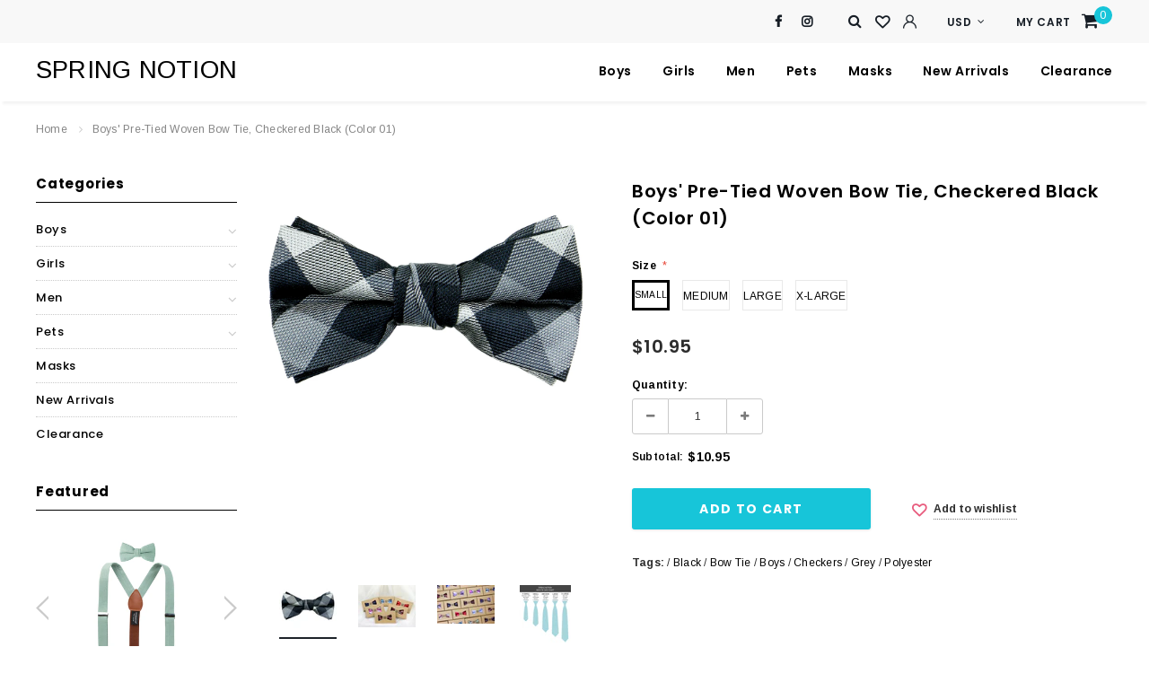

--- FILE ---
content_type: text/html; charset=utf-8
request_url: https://springnotion.com/products/boys-pre-tied-woven-bow-tie-checkered-black-01
body_size: 38548
content:
<!doctype html>
<!--[if lt IE 7]><html class="no-js lt-ie9 lt-ie8 lt-ie7" lang="en"> <![endif]-->
<!--[if IE 7]><html class="no-js lt-ie9 lt-ie8" lang="en"> <![endif]-->
<!--[if IE 8]><html class="no-js lt-ie9" lang="en"> <![endif]-->
<!--[if IE 9 ]><html class="ie9 no-js"> <![endif]-->
<!--[if (gt IE 9)|!(IE)]><!--> <html class="no-js"> <!--<![endif]-->
<head>
	<meta name="google-site-verification" content="nRtuC38Q7-AQK7KJ-wL-qbUuHp9HgBlEOE5NoaUbk-o" />

  <!-- Basic page needs ================================================== -->
  <meta charset="utf-8">
  <meta http-equiv="X-UA-Compatible" content="IE=edge,chrome=1">
	
  <!-- Title and description ================================================== -->
  <title>
  Boys&#39; Pre-Tied Woven Bow Tie, Checkered Black (Color 01) &ndash; SPRING NOTION
  </title>

  
  <meta name="description" content="STYLE: 823 Offered in DOZENS of colors, Spring Notion&#39;s bow ties are sure to match and enhance the outfits your boys already wear. These boys&#39; bow ties are made with a ZIPPER CLOSURE, so neither you nor your boys will have any trouble putting them on. The ADJUSTABLE collar also comes with some wiggle room, so there&#39;s n">
  

  <!-- Product meta ================================================== -->
  


  <meta property="og:type" content="product">
  <meta property="og:title" content="Boys&#39; Pre-Tied Woven Bow Tie, Checkered Black (Color 01)">
  
  <meta property="og:image" content="http://springnotion.com/cdn/shop/products/823.01CKBK_grande.jpg?v=1624900181">
  <meta property="og:image:secure_url" content="https://springnotion.com/cdn/shop/products/823.01CKBK_grande.jpg?v=1624900181">
  
  <meta property="og:image" content="http://springnotion.com/cdn/shop/products/823-gift-box_b1878557-77f6-4bdc-a969-374c7500c9a8_grande.jpg?v=1624900181">
  <meta property="og:image:secure_url" content="https://springnotion.com/cdn/shop/products/823-gift-box_b1878557-77f6-4bdc-a969-374c7500c9a8_grande.jpg?v=1624900181">
  
  <meta property="og:image" content="http://springnotion.com/cdn/shop/products/823-giftbox-wall_023ccb9f-5517-41ba-a05a-2269d86a8b87_grande.jpg?v=1624900182">
  <meta property="og:image:secure_url" content="https://springnotion.com/cdn/shop/products/823-giftbox-wall_023ccb9f-5517-41ba-a05a-2269d86a8b87_grande.jpg?v=1624900182">
  
  <meta property="og:price:amount" content="10.95">
  <meta property="og:price:currency" content="USD">


  <meta property="og:description" content="STYLE: 823 Offered in DOZENS of colors, Spring Notion&#39;s bow ties are sure to match and enhance the outfits your boys already wear. These boys&#39; bow ties are made with a ZIPPER CLOSURE, so neither you nor your boys will have any trouble putting them on. The ADJUSTABLE collar also comes with some wiggle room, so there&#39;s n">


  <meta property="og:url" content="https://springnotion.com/products/boys-pre-tied-woven-bow-tie-checkered-black-01">
  <meta property="og:site_name" content="SPRING NOTION">
  <!-- /snippets/twitter-card.liquid -->





  <meta name="twitter:card" content="product">
  <meta name="twitter:title" content="Boys' Pre-Tied Woven Bow Tie, Checkered Black (Color 01)">
  <meta name="twitter:description" content="STYLE: 823
Offered in DOZENS of colors, Spring Notion&#39;s bow ties are sure to match and enhance the outfits your boys already wear.
These boys&#39; bow ties are made with a ZIPPER CLOSURE, so neither you nor your boys will have any trouble putting them on.
The ADJUSTABLE collar also comes with some wiggle room, so there&#39;s no need for exact measurements to find the size that you need.
These bow ties are made from a durable polyester, so they&#39;ll look and feel like-new wear after wear.

100% Polyester.
Dry clean only.
[Custom Product Tab]">
  <meta name="twitter:image" content="https://springnotion.com/cdn/shop/products/823.01CKBK_medium.jpg?v=1624900181">
  <meta name="twitter:image:width" content="240">
  <meta name="twitter:image:height" content="240">
  <meta name="twitter:label1" content="Price">
  <meta name="twitter:data1" content="$10.95 USD">
  
  <meta name="twitter:label2" content="Brand">
  <meta name="twitter:data2" content="Spring Notion">
  



  <!-- Helpers ================================================== -->



<link rel="canonical" href="https://springnotion.com/products/boys-pre-tied-woven-bow-tie-checkered-black-01">




  
  
  <meta name="viewport" content="width=device-width, initial-scale=1, maximum-scale=1, user-scalable=0, minimal-ui">
  
  <!-- Favicon -->
   
    <link rel="shortcut icon" href="//springnotion.com/cdn/shop/files/favicon_32x32.png?v=1624383028" type="image/png">
  
 
   <!-- fonts -->
  
<script type="text/javascript">
  WebFontConfig = {
    google: { families: [ 
      
          'Poppins:100,200,300,400,500,600,700,800,900'
	  
      
      
      	
      		,
      	      
        'Arimo:100,200,300,400,500,600,700,800,900'
	  
      
      
      	
      		,
      	      
        'Tinos:100,200,300,400,500,600,700,800,900'
	  
      
    ] }
  };
  (function() {
    var wf = document.createElement('script');
    wf.src = ('https:' == document.location.protocol ? 'https' : 'http') +
      '://ajax.googleapis.com/ajax/libs/webfont/1/webfont.js';
    wf.type = 'text/javascript';
    wf.async = 'true';
    var s = document.getElementsByTagName('script')[0];
    s.parentNode.insertBefore(wf, s);
  })(); 
</script>

  
   <!-- Styles -->
   <link href="//springnotion.com/cdn/shop/t/5/assets/bootstrap.min.css?v=4610157382259053571623903123" rel="stylesheet" type="text/css" media="all" />

<!-- Theme base and media queries -->
<link href="//springnotion.com/cdn/shop/t/5/assets/font-awesome.min.css?v=43193380122077240901623903131" rel="stylesheet" type="text/css" media="all" />
<link href="//springnotion.com/cdn/shop/t/5/assets/slick.css?v=9453222595329386611623903154" rel="stylesheet" type="text/css" media="all" />
<link href="//springnotion.com/cdn/shop/t/5/assets/selectize.bootstrap3.css?v=118966386664581825661623903152" rel="stylesheet" type="text/css" media="all" />
<link href="//springnotion.com/cdn/shop/t/5/assets/jquery.fancybox.css?v=181892596421995746621623903145" rel="stylesheet" type="text/css" media="all" />
<link href="//springnotion.com/cdn/shop/t/5/assets/animate.css?v=38097035150542403341623903120" rel="stylesheet" type="text/css" media="all" />
<link href="//springnotion.com/cdn/shop/t/5/assets/theme-styles.css?v=79283184763178039881664864329" rel="stylesheet" type="text/css" media="all" />
<link href="//springnotion.com/cdn/shop/t/5/assets/theme-styles-setting.css?v=118377117834476941941661746704" rel="stylesheet" type="text/css" media="all" />
<link href="//springnotion.com/cdn/shop/t/5/assets/theme-styles-responsive.css?v=156688553731676524841623903174" rel="stylesheet" type="text/css" media="all" />


  
   <!-- Scripts -->
  <script src="//ajax.googleapis.com/ajax/libs/jquery/1.11.0/jquery.min.js" type="text/javascript"></script>
<script src="//springnotion.com/cdn/shop/t/5/assets/jquery-cookie.min.js?v=72365755745404048181623903141" type="text/javascript"></script>
<script src="//springnotion.com/cdn/shop/t/5/assets/selectize.min.js?v=70245539515728390161623903153" type="text/javascript"></script>

<script>
  window.ajax_cart = true;
  window.money_format = "${{amount}} USD";
  window.shop_currency = "USD";
  window.show_multiple_currencies = true;
  window.loading_url = "//springnotion.com/cdn/shop/t/5/assets/loading.gif?v=50837312686733260831623903151"; 
  window.use_color_swatch = true;
  window.product_image_resize = true;
  window.enable_sidebar_multiple_choice = true;
  window.dropdowncart_type = "hover";
  window.file_url = "//springnotion.com/cdn/shop/files/?v=827";
  window.asset_url = "";
  window.images_size = {
    is_crop: false,
    ratio_width : 1,
    ratio_height : 1,
  };
  window.inventory_text = {
    in_stock: "In stock",
    many_in_stock: "Many in stock",
    out_of_stock: "Out of stock",
    add_to_cart: "Add to Cart",
    sold_out: "Sold Out",
    unavailable: "Unavailable",
    no_more_product: "No more product"
  };
          
  window.multi_lang = false;
  
  window.display_quickview_availability = true;
  
</script>



  <!-- Header hook for plugins ================================ -->
  <script>window.performance && window.performance.mark && window.performance.mark('shopify.content_for_header.start');</script><meta id="shopify-digital-wallet" name="shopify-digital-wallet" content="/57406357692/digital_wallets/dialog">
<meta name="shopify-checkout-api-token" content="2e4dc2486a5213b274fc2448157e2e63">
<link rel="alternate" type="application/json+oembed" href="https://springnotion.com/products/boys-pre-tied-woven-bow-tie-checkered-black-01.oembed">
<script async="async" src="/checkouts/internal/preloads.js?locale=en-US"></script>
<link rel="preconnect" href="https://shop.app" crossorigin="anonymous">
<script async="async" src="https://shop.app/checkouts/internal/preloads.js?locale=en-US&shop_id=57406357692" crossorigin="anonymous"></script>
<script id="apple-pay-shop-capabilities" type="application/json">{"shopId":57406357692,"countryCode":"US","currencyCode":"USD","merchantCapabilities":["supports3DS"],"merchantId":"gid:\/\/shopify\/Shop\/57406357692","merchantName":"SPRING NOTION","requiredBillingContactFields":["postalAddress","email","phone"],"requiredShippingContactFields":["postalAddress","email","phone"],"shippingType":"shipping","supportedNetworks":["visa","masterCard","amex","discover","elo","jcb"],"total":{"type":"pending","label":"SPRING NOTION","amount":"1.00"},"shopifyPaymentsEnabled":true,"supportsSubscriptions":true}</script>
<script id="shopify-features" type="application/json">{"accessToken":"2e4dc2486a5213b274fc2448157e2e63","betas":["rich-media-storefront-analytics"],"domain":"springnotion.com","predictiveSearch":true,"shopId":57406357692,"locale":"en"}</script>
<script>var Shopify = Shopify || {};
Shopify.shop = "springnotion.myshopify.com";
Shopify.locale = "en";
Shopify.currency = {"active":"USD","rate":"1.0"};
Shopify.country = "US";
Shopify.theme = {"name":"PVR Bourdon-1.0.0-sections-ready","id":123863498940,"schema_name":"Ella","schema_version":"2.0.8","theme_store_id":null,"role":"main"};
Shopify.theme.handle = "null";
Shopify.theme.style = {"id":null,"handle":null};
Shopify.cdnHost = "springnotion.com/cdn";
Shopify.routes = Shopify.routes || {};
Shopify.routes.root = "/";</script>
<script type="module">!function(o){(o.Shopify=o.Shopify||{}).modules=!0}(window);</script>
<script>!function(o){function n(){var o=[];function n(){o.push(Array.prototype.slice.apply(arguments))}return n.q=o,n}var t=o.Shopify=o.Shopify||{};t.loadFeatures=n(),t.autoloadFeatures=n()}(window);</script>
<script>
  window.ShopifyPay = window.ShopifyPay || {};
  window.ShopifyPay.apiHost = "shop.app\/pay";
  window.ShopifyPay.redirectState = null;
</script>
<script id="shop-js-analytics" type="application/json">{"pageType":"product"}</script>
<script defer="defer" async type="module" src="//springnotion.com/cdn/shopifycloud/shop-js/modules/v2/client.init-shop-cart-sync_BT-GjEfc.en.esm.js"></script>
<script defer="defer" async type="module" src="//springnotion.com/cdn/shopifycloud/shop-js/modules/v2/chunk.common_D58fp_Oc.esm.js"></script>
<script defer="defer" async type="module" src="//springnotion.com/cdn/shopifycloud/shop-js/modules/v2/chunk.modal_xMitdFEc.esm.js"></script>
<script type="module">
  await import("//springnotion.com/cdn/shopifycloud/shop-js/modules/v2/client.init-shop-cart-sync_BT-GjEfc.en.esm.js");
await import("//springnotion.com/cdn/shopifycloud/shop-js/modules/v2/chunk.common_D58fp_Oc.esm.js");
await import("//springnotion.com/cdn/shopifycloud/shop-js/modules/v2/chunk.modal_xMitdFEc.esm.js");

  window.Shopify.SignInWithShop?.initShopCartSync?.({"fedCMEnabled":true,"windoidEnabled":true});

</script>
<script>
  window.Shopify = window.Shopify || {};
  if (!window.Shopify.featureAssets) window.Shopify.featureAssets = {};
  window.Shopify.featureAssets['shop-js'] = {"shop-cart-sync":["modules/v2/client.shop-cart-sync_DZOKe7Ll.en.esm.js","modules/v2/chunk.common_D58fp_Oc.esm.js","modules/v2/chunk.modal_xMitdFEc.esm.js"],"init-fed-cm":["modules/v2/client.init-fed-cm_B6oLuCjv.en.esm.js","modules/v2/chunk.common_D58fp_Oc.esm.js","modules/v2/chunk.modal_xMitdFEc.esm.js"],"shop-cash-offers":["modules/v2/client.shop-cash-offers_D2sdYoxE.en.esm.js","modules/v2/chunk.common_D58fp_Oc.esm.js","modules/v2/chunk.modal_xMitdFEc.esm.js"],"shop-login-button":["modules/v2/client.shop-login-button_QeVjl5Y3.en.esm.js","modules/v2/chunk.common_D58fp_Oc.esm.js","modules/v2/chunk.modal_xMitdFEc.esm.js"],"pay-button":["modules/v2/client.pay-button_DXTOsIq6.en.esm.js","modules/v2/chunk.common_D58fp_Oc.esm.js","modules/v2/chunk.modal_xMitdFEc.esm.js"],"shop-button":["modules/v2/client.shop-button_DQZHx9pm.en.esm.js","modules/v2/chunk.common_D58fp_Oc.esm.js","modules/v2/chunk.modal_xMitdFEc.esm.js"],"avatar":["modules/v2/client.avatar_BTnouDA3.en.esm.js"],"init-windoid":["modules/v2/client.init-windoid_CR1B-cfM.en.esm.js","modules/v2/chunk.common_D58fp_Oc.esm.js","modules/v2/chunk.modal_xMitdFEc.esm.js"],"init-shop-for-new-customer-accounts":["modules/v2/client.init-shop-for-new-customer-accounts_C_vY_xzh.en.esm.js","modules/v2/client.shop-login-button_QeVjl5Y3.en.esm.js","modules/v2/chunk.common_D58fp_Oc.esm.js","modules/v2/chunk.modal_xMitdFEc.esm.js"],"init-shop-email-lookup-coordinator":["modules/v2/client.init-shop-email-lookup-coordinator_BI7n9ZSv.en.esm.js","modules/v2/chunk.common_D58fp_Oc.esm.js","modules/v2/chunk.modal_xMitdFEc.esm.js"],"init-shop-cart-sync":["modules/v2/client.init-shop-cart-sync_BT-GjEfc.en.esm.js","modules/v2/chunk.common_D58fp_Oc.esm.js","modules/v2/chunk.modal_xMitdFEc.esm.js"],"shop-toast-manager":["modules/v2/client.shop-toast-manager_DiYdP3xc.en.esm.js","modules/v2/chunk.common_D58fp_Oc.esm.js","modules/v2/chunk.modal_xMitdFEc.esm.js"],"init-customer-accounts":["modules/v2/client.init-customer-accounts_D9ZNqS-Q.en.esm.js","modules/v2/client.shop-login-button_QeVjl5Y3.en.esm.js","modules/v2/chunk.common_D58fp_Oc.esm.js","modules/v2/chunk.modal_xMitdFEc.esm.js"],"init-customer-accounts-sign-up":["modules/v2/client.init-customer-accounts-sign-up_iGw4briv.en.esm.js","modules/v2/client.shop-login-button_QeVjl5Y3.en.esm.js","modules/v2/chunk.common_D58fp_Oc.esm.js","modules/v2/chunk.modal_xMitdFEc.esm.js"],"shop-follow-button":["modules/v2/client.shop-follow-button_CqMgW2wH.en.esm.js","modules/v2/chunk.common_D58fp_Oc.esm.js","modules/v2/chunk.modal_xMitdFEc.esm.js"],"checkout-modal":["modules/v2/client.checkout-modal_xHeaAweL.en.esm.js","modules/v2/chunk.common_D58fp_Oc.esm.js","modules/v2/chunk.modal_xMitdFEc.esm.js"],"shop-login":["modules/v2/client.shop-login_D91U-Q7h.en.esm.js","modules/v2/chunk.common_D58fp_Oc.esm.js","modules/v2/chunk.modal_xMitdFEc.esm.js"],"lead-capture":["modules/v2/client.lead-capture_BJmE1dJe.en.esm.js","modules/v2/chunk.common_D58fp_Oc.esm.js","modules/v2/chunk.modal_xMitdFEc.esm.js"],"payment-terms":["modules/v2/client.payment-terms_Ci9AEqFq.en.esm.js","modules/v2/chunk.common_D58fp_Oc.esm.js","modules/v2/chunk.modal_xMitdFEc.esm.js"]};
</script>
<script id="__st">var __st={"a":57406357692,"offset":-28800,"reqid":"d8feee9c-b07a-4505-af2d-299432d9d3ff-1769429576","pageurl":"springnotion.com\/products\/boys-pre-tied-woven-bow-tie-checkered-black-01","u":"233dec895862","p":"product","rtyp":"product","rid":6830559985852};</script>
<script>window.ShopifyPaypalV4VisibilityTracking = true;</script>
<script id="captcha-bootstrap">!function(){'use strict';const t='contact',e='account',n='new_comment',o=[[t,t],['blogs',n],['comments',n],[t,'customer']],c=[[e,'customer_login'],[e,'guest_login'],[e,'recover_customer_password'],[e,'create_customer']],r=t=>t.map((([t,e])=>`form[action*='/${t}']:not([data-nocaptcha='true']) input[name='form_type'][value='${e}']`)).join(','),a=t=>()=>t?[...document.querySelectorAll(t)].map((t=>t.form)):[];function s(){const t=[...o],e=r(t);return a(e)}const i='password',u='form_key',d=['recaptcha-v3-token','g-recaptcha-response','h-captcha-response',i],f=()=>{try{return window.sessionStorage}catch{return}},m='__shopify_v',_=t=>t.elements[u];function p(t,e,n=!1){try{const o=window.sessionStorage,c=JSON.parse(o.getItem(e)),{data:r}=function(t){const{data:e,action:n}=t;return t[m]||n?{data:e,action:n}:{data:t,action:n}}(c);for(const[e,n]of Object.entries(r))t.elements[e]&&(t.elements[e].value=n);n&&o.removeItem(e)}catch(o){console.error('form repopulation failed',{error:o})}}const l='form_type',E='cptcha';function T(t){t.dataset[E]=!0}const w=window,h=w.document,L='Shopify',v='ce_forms',y='captcha';let A=!1;((t,e)=>{const n=(g='f06e6c50-85a8-45c8-87d0-21a2b65856fe',I='https://cdn.shopify.com/shopifycloud/storefront-forms-hcaptcha/ce_storefront_forms_captcha_hcaptcha.v1.5.2.iife.js',D={infoText:'Protected by hCaptcha',privacyText:'Privacy',termsText:'Terms'},(t,e,n)=>{const o=w[L][v],c=o.bindForm;if(c)return c(t,g,e,D).then(n);var r;o.q.push([[t,g,e,D],n]),r=I,A||(h.body.append(Object.assign(h.createElement('script'),{id:'captcha-provider',async:!0,src:r})),A=!0)});var g,I,D;w[L]=w[L]||{},w[L][v]=w[L][v]||{},w[L][v].q=[],w[L][y]=w[L][y]||{},w[L][y].protect=function(t,e){n(t,void 0,e),T(t)},Object.freeze(w[L][y]),function(t,e,n,w,h,L){const[v,y,A,g]=function(t,e,n){const i=e?o:[],u=t?c:[],d=[...i,...u],f=r(d),m=r(i),_=r(d.filter((([t,e])=>n.includes(e))));return[a(f),a(m),a(_),s()]}(w,h,L),I=t=>{const e=t.target;return e instanceof HTMLFormElement?e:e&&e.form},D=t=>v().includes(t);t.addEventListener('submit',(t=>{const e=I(t);if(!e)return;const n=D(e)&&!e.dataset.hcaptchaBound&&!e.dataset.recaptchaBound,o=_(e),c=g().includes(e)&&(!o||!o.value);(n||c)&&t.preventDefault(),c&&!n&&(function(t){try{if(!f())return;!function(t){const e=f();if(!e)return;const n=_(t);if(!n)return;const o=n.value;o&&e.removeItem(o)}(t);const e=Array.from(Array(32),(()=>Math.random().toString(36)[2])).join('');!function(t,e){_(t)||t.append(Object.assign(document.createElement('input'),{type:'hidden',name:u})),t.elements[u].value=e}(t,e),function(t,e){const n=f();if(!n)return;const o=[...t.querySelectorAll(`input[type='${i}']`)].map((({name:t})=>t)),c=[...d,...o],r={};for(const[a,s]of new FormData(t).entries())c.includes(a)||(r[a]=s);n.setItem(e,JSON.stringify({[m]:1,action:t.action,data:r}))}(t,e)}catch(e){console.error('failed to persist form',e)}}(e),e.submit())}));const S=(t,e)=>{t&&!t.dataset[E]&&(n(t,e.some((e=>e===t))),T(t))};for(const o of['focusin','change'])t.addEventListener(o,(t=>{const e=I(t);D(e)&&S(e,y())}));const B=e.get('form_key'),M=e.get(l),P=B&&M;t.addEventListener('DOMContentLoaded',(()=>{const t=y();if(P)for(const e of t)e.elements[l].value===M&&p(e,B);[...new Set([...A(),...v().filter((t=>'true'===t.dataset.shopifyCaptcha))])].forEach((e=>S(e,t)))}))}(h,new URLSearchParams(w.location.search),n,t,e,['guest_login'])})(!0,!0)}();</script>
<script integrity="sha256-4kQ18oKyAcykRKYeNunJcIwy7WH5gtpwJnB7kiuLZ1E=" data-source-attribution="shopify.loadfeatures" defer="defer" src="//springnotion.com/cdn/shopifycloud/storefront/assets/storefront/load_feature-a0a9edcb.js" crossorigin="anonymous"></script>
<script crossorigin="anonymous" defer="defer" src="//springnotion.com/cdn/shopifycloud/storefront/assets/shopify_pay/storefront-65b4c6d7.js?v=20250812"></script>
<script data-source-attribution="shopify.dynamic_checkout.dynamic.init">var Shopify=Shopify||{};Shopify.PaymentButton=Shopify.PaymentButton||{isStorefrontPortableWallets:!0,init:function(){window.Shopify.PaymentButton.init=function(){};var t=document.createElement("script");t.src="https://springnotion.com/cdn/shopifycloud/portable-wallets/latest/portable-wallets.en.js",t.type="module",document.head.appendChild(t)}};
</script>
<script data-source-attribution="shopify.dynamic_checkout.buyer_consent">
  function portableWalletsHideBuyerConsent(e){var t=document.getElementById("shopify-buyer-consent"),n=document.getElementById("shopify-subscription-policy-button");t&&n&&(t.classList.add("hidden"),t.setAttribute("aria-hidden","true"),n.removeEventListener("click",e))}function portableWalletsShowBuyerConsent(e){var t=document.getElementById("shopify-buyer-consent"),n=document.getElementById("shopify-subscription-policy-button");t&&n&&(t.classList.remove("hidden"),t.removeAttribute("aria-hidden"),n.addEventListener("click",e))}window.Shopify?.PaymentButton&&(window.Shopify.PaymentButton.hideBuyerConsent=portableWalletsHideBuyerConsent,window.Shopify.PaymentButton.showBuyerConsent=portableWalletsShowBuyerConsent);
</script>
<script data-source-attribution="shopify.dynamic_checkout.cart.bootstrap">document.addEventListener("DOMContentLoaded",(function(){function t(){return document.querySelector("shopify-accelerated-checkout-cart, shopify-accelerated-checkout")}if(t())Shopify.PaymentButton.init();else{new MutationObserver((function(e,n){t()&&(Shopify.PaymentButton.init(),n.disconnect())})).observe(document.body,{childList:!0,subtree:!0})}}));
</script>
<link id="shopify-accelerated-checkout-styles" rel="stylesheet" media="screen" href="https://springnotion.com/cdn/shopifycloud/portable-wallets/latest/accelerated-checkout-backwards-compat.css" crossorigin="anonymous">
<style id="shopify-accelerated-checkout-cart">
        #shopify-buyer-consent {
  margin-top: 1em;
  display: inline-block;
  width: 100%;
}

#shopify-buyer-consent.hidden {
  display: none;
}

#shopify-subscription-policy-button {
  background: none;
  border: none;
  padding: 0;
  text-decoration: underline;
  font-size: inherit;
  cursor: pointer;
}

#shopify-subscription-policy-button::before {
  box-shadow: none;
}

      </style>

<script>window.performance && window.performance.mark && window.performance.mark('shopify.content_for_header.end');</script>

  <!--[if lt IE 9]>
  <script src="//html5shiv.googlecode.com/svn/trunk/html5.js" type="text/javascript"></script>
  <![endif]-->

  
  
  

  <!--
<script async='async' src='https://variantimages.upsell-apps.com/script.js?shop=springnotion.myshopify.com'></script>
-->
  <script type="text/javascript">
    //var sm_quantity_selector_attr = 'id';
    var sm_override_checkout_button = true;
  	if (window.location.pathname == '/collections/all') {
      	window.location.replace('/collections/all-products');
  	}
  	
        
		
        var smFeaturedImage = 'products/823.01CKBK.jpg';
        var productSMHandle = 'boys-pre-tied-woven-bow-tie-checkered-black-01';
        var productSMTitle = 'Boys Pre-Tied Woven Bow Tie, Checkered Black (Color 01)';
    
    var sm_is_cart_page = false;
	
</script>

<style>
#gift_container, #gift_container .giftContainerContent, #smProductDetailGiftWrapper {
  all: unset;
}

#gift_container .giftContainerContent *, #smProductDetailGiftWrapper * {
	all: unset;
}

#sticky_gift_icon.stickyGartRight {
  	right: 20px;
    bottom: 20px;
}
#sticky_gift_icon {
    position: fixed;
    bottom: 200px;
    right: 15px;
    z-index: 9999;
}
#sticky_gift_icon a {
    text-decoration: none;
    font-size: 20px;
    color: #34495e;
}
#sticky_gift_icon span {
    display: block;
    -webkit-border-radius: 40px;
    -moz-border-radius: 40px;
    border-radius: 40px;
    background-color: rgba(255,255,255,.9);
    -webkit-box-shadow: 1px 1px 5px grey;
    -moz-box-shadow: 1px 1px 5px grey;
    box-shadow: 1px 1px 5px grey;
    padding: 10px;
    width: 40px;
    height: 40px;
    margin: 0 auto;
    line-height: 40px !important;
    text-align: center;
    text-align: -moz-center;
    text-align: -webkit-center;
    position: relative;
    box-sizing: content-box !important;
    z-index: 1;
}
#sticky_gift_icon mark {
    -webkit-border-radius: 20px;
    -moz-border-radius: 20px;
    border-radius: 20px;
    border: 2px solid #FFF;
    width: 20px;
    height: 20px;
    background-color: #FF6B6B;
    position: absolute;
    top: -5px;
    left: -10px;
    font-size: 10px;
    line-height: 20px;
    font-family: Roboto,sans-serif;
    color: #FFF;
    font-weight: 700;
    box-sizing: content-box !important;
}
#sticky_gift_icon svg.showGifts {
  	height: 30px;
	width: 30px;
	margin-top: 3px;
}
#sticky_gift_icon svg.hideGifts {
  	height: 25px;
    width: 25px;
    margin-top: 8px;
  	display: none;
}

#gift_container {
  color:black;
  position: fixed;
  z-index: 9999999;
  bottom: 95px;
  right: 20px;
  max-height: 80%;
  overflow-y: scroll;
  overflow-x: hidden;
  -webkit-box-shadow: rgba(0, 0, 0, 0.16) 0px 5px 40px, rgb(0, 0, 0) 0px 5px 0px 0px inset !important;
  -moz-box-shadow: rgba(0, 0, 0, 0.16) 0px 5px 40px, rgb(0, 0, 0) 0px 5px 0px 0px inset !important;
  box-shadow: rgba(0, 0, 0, 0.16) 0px 5px 40px, rgb(0, 0, 0) 0px 5px 0px 0px inset !important;
  -moz-border-radius: 8px;
  -webkit-border-radius: 8px;
  border-radius: 8px;
  font-size: 13px;
  font-family: -apple-system, BlinkMacSystemFont, 'Segoe UI', Roboto, Oxygen, Ubuntu, Cantarell, 'Open Sans', 'Helvetica Neue', sans-serif;
}

#gift_container .giftContainerContent {
  float: right;
  background: white;
  width: 320px;
  position: relative;
  padding: 10px 10px 0px 10px;
  display:none;
}

#gift_container .giftContainerContent .giftWrapper {
    color: black;
  	padding: 5px;
  	margin: 0px 0px 10px;
	background:rgb(255, 255, 255) none repeat scroll 0% 0%;
	border-radius: 5px;
  	-webkit-border-radius: 5px;
  	-moz-border-radius: 5px;
  	-webkit-box-shadow: rgba(0, 0, 0, 0.1) 0px 4px 15px 0px, rgba(0, 0, 0, 0.1) 0px 1px 2px 0px;
  	-moz-box-shadow: rgba(0, 0, 0, 0.1) 0px 4px 15px 0px, rgba(0, 0, 0, 0.1) 0px 1px 2px 0px;
	box-shadow: rgba(0, 0, 0, 0.1) 0px 4px 15px 0px, rgba(0, 0, 0, 0.1) 0px 1px 2px 0px;
	position: relative;
  	display: block;
}

#gift_container .giftContainerContent .orderGiftsTitle, #gift_container .giftContainerContent .productsToOfferGiftsTitle {
  	text-align: center;
	padding: 5px;
	margin: 0 auto;
	font-weight: bold;
	display: block;
	border-bottom: 1px solid gray;
	width: 95%;
}

#gift_container .giftContainerContent ul {
	display: inline;
}
#gift_container .giftContainerContent li{
	padding: 10px 20px;
	display: block;
}
#gift_container .giftContainerContent li img{
	width: 22%;
	float: left;
	display: block;
}
#gift_container .giftContainerContent .smItems{
	width: 70%;
	display: block;
	float: left;
  	margin-left: 5%;
}

#gift_container .giftContainerContent .giftWrapper a {
  	display: inline;
    cursor: pointer;
    text-decoration: underline;
}

#gift_container .giftContainerContent .smAddGiftToCart {
  	padding: 4px 10px;
    margin-top: 4px;
    background:rgba(168, 168, 168, 0.46) none repeat scroll 0% 0%;
    border-radius: 2px;
    position: relative;
    display: block;
    font-weight: bold;
    cursor: pointer;
}

#gift_container .giftContainerContent .giftAlreadyInCart {
  	padding: 5px 20px;
	display: block;
  	text-align: center;
}
#gift_container .giftContainerContent .giftAlreadyInCart a {
  	font-weight: bold;
}
#gift_container .giftContainerContent .removeFromCart {
  	display: block;
    margin-top: 10px;
    cursor: pointer;
    text-decoration: underline;
}


#gift_container .giftContainerContent .item-variants select {
	display: block;
	color: #444;
	padding: .3em 1.0em .3em .3em;
	width: 100%;
	max-width: 100%;
	box-sizing: border-box;
	margin-top: 2px;
	border: 1px solid #aaa;
	-moz-border-radius: .2em;
  	-webkit-border-radius: .2em;
  	border-radius: .2em;
	-moz-appearance: none;
	-webkit-appearance: none;
	appearance: none;
	background-color: #fff;
	background-image: url('data:image/svg+xml;charset=US-ASCII,<svg version="1.1" id="Capa_1" xmlns="http://www.w3.org/2000/svg" xmlns:xlink="http://www.w3.org/1999/xlink" x="0px" y="0px"	 width="292.362px" height="292.362px" viewBox="0 0 292.362 292.362" style="enable-background:new 0 0 292.362 292.362;"	 xml:space="preserve"><g>	<path d="M286.935,69.377c-3.614-3.617-7.898-5.424-12.848-5.424H18.274c-4.952,0-9.233,1.807-12.85,5.424		C1.807,72.998,0,77.279,0,82.228c0,4.948,1.807,9.229,5.424,12.847l127.907,127.907c3.621,3.617,7.902,5.428,12.85,5.428		s9.233-1.811,12.847-5.428L286.935,95.074c3.613-3.617,5.427-7.898,5.427-12.847C292.362,77.279,290.548,72.998,286.935,69.377z"/></g><g></g><g></g><g></g><g></g><g></g><g></g><g></g><g></g><g></g><g></g><g></g><g></g><g></g><g></g><g></g></svg>'), linear-gradient(to bottom, #ffffff 0%,#e5e5e5 100%);
	background-repeat: no-repeat, repeat;
	background-position: right .7em top 50%, 0 0;
	background-size: .65em auto, 100%;
}
#gift_container .giftContainerContent .item-variants select::-ms-expand {
	display: none;
}
#gift_container .giftContainerContent .item-variants select:hover {
	border-color: #888;
}
#gift_container .giftContainerContent .item-variants select:focus {
	border-color: #aaa;
	-moz-box-shadow: 0 0 1px 3px rgba(59, 153, 252, .7);
  	-webkit-box-shadow: 0 0 1px 3px rgba(59, 153, 252, .7);
  	box-shadow: 0 0 1px 3px rgba(59, 153, 252, .7);
	-moz-box-shadow: 0 0 0 3px -moz-mac-focusring;
  	-webkit-box-shadow: 0 0 0 3px -moz-mac-focusring;
  	box-shadow: 0 0 0 3px -moz-mac-focusring;
	color: #222;
	outline: none;
}
#gift_container .giftContainerContent .item-variants select option {
	font-weight:normal;
}

*[dir="rtl"] #gift_container .giftContainerContent .item-variants select, :root:lang(ar) #gift_container .giftContainerContent .item-variants select, :root:lang(iw) #gift_container .giftContainerContent .item-variants select {
	background-position: left .7em top 50%, 0 0;
	padding: .6em .8em .5em 1.4em;
}

#gift_container .giftContainerContent .item-variants select:disabled, #gift_container .giftContainerContent .item-variants select[aria-disabled=true] {
	color: graytext;
	background-image: url('data:image/svg+xml;charset=US-ASCII,<svg version="1.1" id="Capa_1" xmlns="http://www.w3.org/2000/svg" xmlns:xlink="http://www.w3.org/1999/xlink" x="0px" y="0px"	 width="292.362px" height="292.362px" viewBox="0 0 292.362 292.362" style="enable-background:new 0 0 292.362 292.362;"	 xml:space="preserve"><g>	<path d="M286.935,69.377c-3.614-3.617-7.898-5.424-12.848-5.424H18.274c-4.952,0-9.233,1.807-12.85,5.424		C1.807,72.998,0,77.279,0,82.228c0,4.948,1.807,9.229,5.424,12.847l127.907,127.907c3.621,3.617,7.902,5.428,12.85,5.428		s9.233-1.811,12.847-5.428L286.935,95.074c3.613-3.617,5.427-7.898,5.427-12.847C292.362,77.279,290.548,72.998,286.935,69.377z"/></g><g></g><g></g><g></g><g></g><g></g><g></g><g></g><g></g><g></g><g></g><g></g><g></g><g></g><g></g><g></g></svg>'),linear-gradient(to bottom, #ffffff 0%,#e5e5e5 100%);
}
#gift_container .giftContainerContent .item-variants select:disabled:hover, #gift_container .giftContainerContent .item-variants select[aria-disabled=true] {
	border-color: #aaa;
}
#gift_container .giftContainerContent:after {
  bottom: 100%;
  left: 89%;
  border: solid transparent;
  content: " ";
  height: 0;
  width: 0;
  position: absolute;
  pointer-events: none;
  border-bottom-color: white;
  border-width: 8px;
  margin-left: -8px;
}

#gift_container .button {
  background: #6394F8;
  color: white;
  text-align: center;
  padding: 12px;
  text-decoration: none;
  display: block;
  border-radius: 3px;
  font-size: 16px;
  margin: 25px 0 15px 0;
}
#gift_container .button:hover {
  background: #729ef9;
}

#gift_container .clearfix:after {
  content: "";
  display: table;
  clear: both;
}

#gift_container #overlaySection {
  display: none;
  width: 100%;
  height: 100%;
  position: absolute;
  top: 0;
  left: 0;
  background: white;
  opacity: 0.6;
  z-index: 99;
}


#smProductDetailGiftWrapper {
  position: relative;
  font-size: 13px;
  font-family: -apple-system, BlinkMacSystemFont, 'Segoe UI', Roboto, Oxygen, Ubuntu, Cantarell, 'Open Sans', 'Helvetica Neue', sans-serif;
  line-height: 1;
  -webkit-font-smoothing: antialiased;
  -moz-osx-font-smoothing: grayscale;
  color: #000;
  padding: 10px;
  margin: 20px 0px 50px;
  background:rgb(255, 255, 255) none repeat scroll 0% 0%;
  -webkit-border-radius: 5px;
  -moz-border-radius: 5px;
  border-radius: 5px;
  -webkit-box-shadow:rgba(0, 0, 0, 0.1) 0px 1px 1px 0px,rgba(0, 0, 0, 0.1) 0px 1px 1px 1px;
  -moz-box-shadow:rgba(0, 0, 0, 0.1) 0px 1px 1px 0px,rgba(0, 0, 0, 0.1) 0px 1px 1px 1px;
  box-shadow:rgba(0, 0, 0, 0.1) 0px 1px 1px 0px,rgba(0, 0, 0, 0.1) 0px 1px 1px 1px;
  display: block;
}

#smProductDetailGiftWrapper.alreadyInCart {
  border: 1px solid #00800070;
  background: rgb(245, 251, 244);
}

#smProductDetailGiftWrapper .alreadyInCartProductTitle {
  display: block;
  text-align: center;
}
#smProductDetailGiftWrapper .alreadyInCartProductTitle a {
  cursor: pointer;
  text-decoration: underline;
  font-weight: bold;
}
#smProductDetailGiftWrapper .removeFromCart {
  display: block;
  text-align: center;
  margin-top: 20px;
  cursor: pointer;
  text-decoration: underline;
}


#smProductDetailGiftWrapper li {
	padding: 10px 20px;
    display: inline-block;
}

#smProductDetailGiftWrapper li img {
  width: 22%;
  float: left;
  display: block;
}
#smProductDetailGiftWrapper .smItems {
  width: 70%;
  display: block;
  float: left;
  margin-left: 5%;
}
#smProductDetailGiftWrapper .giftWrapper a {
  display: inline;
  cursor: pointer;
  text-decoration: underline;
}
#smProductDetailGiftWrapper .item-variants select {
  display: block;
  color:#444;
  padding: .5em 1.0em .3em .3em;
  width: 100%;
  max-width: 100%;
  box-sizing: border-box;
  margin-top: 6px;
  border: 1px solid #aaa;
  -moz-border-radius: .2em;
  -webkit-border-radius: .2em;
  border-radius: .2em;
  -moz-appearance: none;
  -webkit-appearance: none;
  appearance: none;
  background-color:#fff;
  background-image: url('data:image/svg+xml;charset=US-ASCII,<svg version="1.1" id="Capa_1" xmlns="http://www.w3.org/2000/svg" xmlns:xlink="http://www.w3.org/1999/xlink" x="0px" y="0px" width="292.362px" height="292.362px" viewBox="0 0 292.362 292.362" style="enable-background:new 0 0 292.362 292.362;" xml:space="preserve"><g> <path d="M286.935,69.377c-3.614-3.617-7.898-5.424-12.848-5.424H18.274c-4.952,0-9.233,1.807-12.85,5.424 C1.807,72.998,0,77.279,0,82.228c0,4.948,1.807,9.229,5.424,12.847l127.907,127.907c3.621,3.617,7.902,5.428,12.85,5.428 s9.233-1.811,12.847-5.428L286.935,95.074c3.613-3.617,5.427-7.898,5.427-12.847C292.362,77.279,290.548,72.998,286.935,69.377z"/></g><g></g><g></g><g></g><g></g><g></g><g></g><g></g><g></g><g></g><g></g><g></g><g></g><g></g><g></g><g></g></svg>'), linear-gradient(to bottom,#ffffff 0%,#e5e5e5 100%);
  background-repeat: no-repeat, repeat;
  background-position: right .7em top 50%, 0 0;
  background-size: .65em auto, 100%;
  text-align: left;
}

#smProductDetailGiftWrapper .item-name {
  display: block;
  cursor: pointer;
  text-decoration: underline;
  text-align: left;
}

#smProductDetailGiftWrapper .item-variants select option {
  font-weight: normal;
}
#smProductDetailGiftWrapper .smAddGiftToCart {
  padding: 8px 8px;
  margin-top: 6px;
  background: rgba(168, 168, 168, 0.46) none repeat scroll 0% 0%;
  -moz-border-radius: 2px;
  -webkit-border-radius: 2px;
  border-radius: 2px;
  position: relative;
  display: block;
  font-weight: bold;
  cursor: pointer;
}
#smProductDetailGiftWrapper .productsToOfferGiftsTitle {
  text-align: center;
  padding: 5px;
  margin: 0 auto;
  font-weight: bold;
  display: block;
  border-bottom: 1px solid gray;
  width: 95%;
  margin-bottom: 20px;
  line-height: 20px;
}
#smProductDetailGiftWrapper .productsToOfferGiftsTitle a {
	cursor: pointer;
  	text-decoration: underline;
}

#gift_container  .offerGiftsUntilDate, #smProductDetailGiftWrapper .offerGiftsUntilDate {
  display: block;
  margin-top: 5px;
  text-align: center;
  border-top: 1px solid black;
  padding: 10px;
}

#gift_container  .offerGiftsUntilDateIcon, #smProductDetailGiftWrapper .offerGiftsUntilDateIcon {
  padding: 0 1.0em .3em .3em;
  background-color: #fff;
  background-image: url('data:image/svg+xml;charset=US-ASCII,<svg height="512pt" viewBox="0 0 512 512" width="512pt" xmlns="http://www.w3.org/2000/svg"><path d="m482 292.25v-246.25c0-8.285156-6.714844-15-15-15h-76v-16c0-8.285156-6.714844-15-15-15s-15 6.714844-15 15v16h-60v-16c0-8.285156-6.714844-15-15-15s-15 6.714844-15 15v16h-60v-16c0-8.285156-6.714844-15-15-15s-15 6.714844-15 15v16h-60v-16c0-8.285156-6.714844-15-15-15s-15 6.714844-15 15v16h-76c-8.285156 0-15 6.714844-15 15v391c0 8.285156 6.714844 15 15 15h249.804688c24.25 36.152344 65.488281 60 112.195312 60 74.4375 0 135-60.5625 135-135 0-32.070312-11.25-61.5625-30-84.75zm-391-231.25v15c0 8.285156 6.714844 15 15 15s15-6.714844 15-15v-15h60v15c0 8.285156 6.714844 15 15 15s15-6.714844 15-15v-15h60v15c0 8.285156 6.714844 15 15 15s15-6.714844 15-15v-15h60v15c0 8.285156 6.714844 15 15 15s15-6.714844 15-15v-15h61v60h-422v-60zm-61 361v-271h422v113.804688c-21.464844-14.394532-47.269531-22.804688-75-22.804688-47.398438 0-89.164062 24.558594-113.257812 61.613281-2.027344-1.023437-4.3125-1.613281-6.742188-1.613281h-30c-8.285156 0-15 6.714844-15 15s6.714844 15 15 15h22.722656c-3.386718 9.554688-5.730468 19.601562-6.882812 30h-15.839844c-8.285156 0-15 6.714844-15 15s6.714844 15 15 15h15.839844c1.152344 10.398438 3.492187 20.445312 6.882812 30zm347 60c-57.898438 0-105-47.101562-105-105s47.101562-105 105-105 105 47.101562 105 105-47.101562 105-105 105zm0 0"/><path d="m437 362h-45v-45c0-8.285156-6.714844-15-15-15s-15 6.714844-15 15v60c0 8.285156 6.714844 15 15 15h60c8.285156 0 15-6.714844 15-15s-6.714844-15-15-15zm0 0"/><path d="m136 182h-30c-8.285156 0-15 6.714844-15 15s6.714844 15 15 15h30c8.285156 0 15-6.714844 15-15s-6.714844-15-15-15zm0 0"/><path d="m136 242h-30c-8.285156 0-15 6.714844-15 15s6.714844 15 15 15h30c8.285156 0 15-6.714844 15-15s-6.714844-15-15-15zm0 0"/><path d="m136 302h-30c-8.285156 0-15 6.714844-15 15s6.714844 15 15 15h30c8.285156 0 15-6.714844 15-15s-6.714844-15-15-15zm0 0"/><path d="m227 212h30c8.285156 0 15-6.714844 15-15s-6.714844-15-15-15h-30c-8.285156 0-15 6.714844-15 15s6.714844 15 15 15zm0 0"/><path d="m227 272h30c8.285156 0 15-6.714844 15-15s-6.714844-15-15-15h-30c-8.285156 0-15 6.714844-15 15s6.714844 15 15 15zm0 0"/><path d="m136 362h-30c-8.285156 0-15 6.714844-15 15s6.714844 15 15 15h30c8.285156 0 15-6.714844 15-15s-6.714844-15-15-15zm0 0"/><path d="m347 212h30c8.285156 0 15-6.714844 15-15s-6.714844-15-15-15h-30c-8.285156 0-15 6.714844-15 15s6.714844 15 15 15zm0 0"/></svg>');
  background-repeat: no-repeat, repeat;
  background-size: 16px auto;
}

.productGiftIcon {
  	position: absolute;
	top: 10px;
	right: 10px;
	width: 15%;
	z-index: 1;
}
.svgTextValue {
  	display: inline-block;
    position: absolute;
    top: 50%;
    -webkit-transform: translateY(-50%);
    transform: translateY(-50%);
    left: 0;
    right: 0;
    margin: auto;
    text-align: center;
  	color: black;
}


</style>
<div style="display:none" id="sticky_gift_icon" class="stickyGartRight">
  <a href="#">
    <span style="background-size: 30px;background-repeat: no-repeat;background-position: center; background-color:#ffffff">
        <svg class="showGifts" version="1.1" id="Capa_1" xmlns="http://www.w3.org/2000/svg" xmlns:xlink="http://www.w3.org/1999/xlink" x="0px" y="0px" viewBox="0 0 512 512" style="enable-background:new 0 0 512 512;" xml:space="preserve">
            <g>
                <g>
                    <path d="M32,271.692v192c0,17.664,14.368,32,32,32h160v-224H32z"></path>
                </g>
            </g>
            <g>
                <g>
                    <path d="M480,143.692H378.752c7.264-4.96,13.504-9.888,17.856-14.304c25.824-25.952,25.824-68.192,0-94.144
                        c-25.088-25.28-68.8-25.216-93.856,0c-13.888,13.92-50.688,70.592-45.6,108.448h-2.304c5.056-37.856-31.744-94.528-45.6-108.448
                        c-25.088-25.216-68.8-25.216-93.856,0C89.6,61.196,89.6,103.436,115.36,129.388c4.384,4.416,10.624,9.344,17.888,14.304H32
                        c-17.632,0-32,14.368-32,32v48c0,8.832,7.168,16,16,16h208v-64h64v64h208c8.832,0,16-7.168,16-16v-48
                        C512,158.06,497.664,143.692,480,143.692z M222.112,142.636c0,0-1.344,1.056-5.92,1.056c-22.112,0-64.32-22.976-78.112-36.864
                        c-13.408-13.504-13.408-35.52,0-49.024c6.496-6.528,15.104-10.112,24.256-10.112c9.12,0,17.728,3.584,24.224,10.112
                        C208.128,79.5,229.568,134.924,222.112,142.636z M295.776,143.692c-4.544,0-5.888-1.024-5.888-1.056
                        c-7.456-7.712,13.984-63.136,35.552-84.832c12.896-13.024,35.456-13.088,48.48,0c13.44,13.504,13.44,35.52,0,49.024
                        C360.128,120.716,317.92,143.692,295.776,143.692z"></path>
                </g>
            </g>
            <g>
                <g>
                    <path d="M288,271.692v224h160c17.664,0,32-14.336,32-32v-192H288z"></path>
                </g>
        	</g>
        </svg>
      	<svg class="hideGifts" version="1.1" id="Layer_1" xmlns="http://www.w3.org/2000/svg" xmlns:xlink="http://www.w3.org/1999/xlink" x="0px" y="0px" viewBox="0 0 492 492" style="enable-background:new 0 0 492 492;" xml:space="preserve">
            <g>
                <g>
                    <path d="M300.188,246L484.14,62.04c5.06-5.064,7.852-11.82,7.86-19.024c0-7.208-2.792-13.972-7.86-19.028L468.02,7.872
                        c-5.068-5.076-11.824-7.856-19.036-7.856c-7.2,0-13.956,2.78-19.024,7.856L246.008,191.82L62.048,7.872
                        c-5.06-5.076-11.82-7.856-19.028-7.856c-7.2,0-13.96,2.78-19.02,7.856L7.872,23.988c-10.496,10.496-10.496,27.568,0,38.052
                        L191.828,246L7.872,429.952c-5.064,5.072-7.852,11.828-7.852,19.032c0,7.204,2.788,13.96,7.852,19.028l16.124,16.116
                        c5.06,5.072,11.824,7.856,19.02,7.856c7.208,0,13.968-2.784,19.028-7.856l183.96-183.952l183.952,183.952
                        c5.068,5.072,11.824,7.856,19.024,7.856h0.008c7.204,0,13.96-2.784,19.028-7.856l16.12-16.116
                        c5.06-5.064,7.852-11.824,7.852-19.028c0-7.204-2.792-13.96-7.852-19.028L300.188,246z"/>
                </g>
            </g>
        </svg>
      	<mark class="giftsCount" style="background-color:#ff6b6b">0</mark>
    </span>
  </a>
</div>


<div id="gift_container">
  <div class="giftContainerContent">
  </div>
  <div id="overlaySection" style="display: none;">
        <div class="overlaySectionWrapper">
            <svg xmlns="http://www.w3.org/2000/svg" xmlns:xlink="http://www.w3.org/1999/xlink" style="margin: 10px auto; background: rgba(0, 0, 0, 0) none repeat scroll 0% 0%; display: block; shape-rendering: auto;" width="100px" height="100px" viewBox="0 0 100 100" preserveAspectRatio="xMidYMid">
				<circle cx="50" cy="50" fill="none" stroke="#6a6a6a" stroke-width="6" r="35" stroke-dasharray="164.93361431346415 56.97787143782138">
  					<animateTransform attributeName="transform" type="rotate" repeatCount="indefinite" dur="1s" values="0 50 50;360 50 50" keyTimes="0;1"></animateTransform>
				</circle>
          	</svg>
        </div>
    </div>
</div>

<div id="smGiftIcon1" style="display:none">
  <svg height="100%" viewBox="0 0 423334 423334" width="100%"><g>
              <circle class="svgBackground" cx="211667" cy="211667" r="211667" style="fill: rgb(0, 255, 0);" /><g><path class="fil1" style="fill: white" d="M119059 155901l185216 0c2805,0 5080,2275 5080,5080l0 41401c0,2805 -2275,5080 -5080,5080l-185216 0c-2805,0 -5080,-2275 -5080,-5080l0 -41401c0,-2805 2275,-5080 5080,-5080zm180136 10160l-175056 0 0 31241 175056 0 0 -31241z" />
              <path class="fil1" style="fill: white" d="M296643 220462l0 104671c0,2805 -2275,5080 -5080,5080l-159792 0c-2805,0 -5080,-2275 -5080,-5080l0 -104671c0,-2797 2282,-5079 5079,-5079l2 0c2797,0 5079,2289 5079,5079l0 99591 149632 0 0 -99591c0,-2797 2282,-5079 5079,-5079l2 0c2797,0 5079,2289 5079,5079z" />
              <path class="fil1" style="fill: white" d="M193635 161672c0,-2805 2275,-5080 5080,-5080 2805,0 5080,2275 5080,5080l0 163461c0,2805 -2275,5080 -5080,5080 -2805,0 -5080,-2275 -5080,-5080l0 -163461z" />
              <path class="fil1" style="fill: white" d="M219539 161672c0,-2805 2275,-5080 5080,-5080 2805,0 5080,2275 5080,5080l0 163461c0,2805 -2275,5080 -5080,5080 -2805,0 -5080,-2275 -5080,-5080l0 -163461z" />
              <path class="fil1" style="fill: white" d="M209789 163399c-2587,-2281 -68864,-61052 -31914,-69713 33612,-7880 40371,65311 40391,65520 262,2783 -1781,5254 -4564,5516 -1491,140 -2893,-381 -3913,-1323zm-29612 -59831c-13041,3056 11194,28506 26055,42753 -3158,-17890 -10654,-46364 -26055,-42753z" />
              <path class="fil1" style="fill: white" d="M221711 142929c11236,-11089 24112,-25587 18671,-29124 -5427,-3528 -13257,14265 -18671,29124zm24187 -37618c19846,12904 -28410,55572 -31713,58458 -1268,1217 -3135,1739 -4942,1208 -2685,-789 -4222,-3606 -3433,-6291 56,-189 19543,-66734 40088,-53375z" /></g></g>
  </svg>
</div>
<div id="smGiftIcon2" style="display:none">
  <svg height="100%" width="100%" viewBox="0 0 64 64">
            <g>
                <path class="svgBackground"
                      d="M56.8,19.4c-2.4,0.3-4.2,1.8-5.7,3.7c0.4,0.5,0.8,0.8,1.1,1.2c0,1.3,0,2.6,0,4.4c1.1,0.6,2.5,1.7,4.2,2.3   c0.9,0.3,2.3,0,3.1-0.6c1.1-0.7,0.8-2,0.2-3.1c-0.7-1.4-0.8-2.9-0.2-4.5C60.4,20.7,59.1,19,56.8,19.4z M56.9,23   c-0.8,0.6-1.9,0.8-2.9,0.9c-0.3,0-1.6,0-1.7,0.3c0.5-1.2,1.8-2.3,2.9-2.9c0.4-0.2,0.7-0.4,1.1-0.4c0.4,0,0.8,0.1,1.1,0.4   C57.9,21.9,57.5,22.5,56.9,23z"/>
                <path class="svgBackground"
                      d="M47.8,22.8c-1.5-1.9-3.2-3.4-5.7-3.7c-2.3-0.3-3.6,1.3-2.7,3.5c0.7,1.6,0.5,3-0.2,4.5   c-0.6,1.1-0.8,2.4,0.2,3.1c0.8,0.6,2.2,0.9,3.1,0.6c1.6-0.6,3-1.6,4.2-2.3c0-1.8,0-3.1,0-4.4C47.1,23.6,47.4,23.3,47.8,22.8z    M44.4,23.5c-1-0.2-2-0.5-2.8-1.1c-0.1-0.1-0.2-0.2-0.3-0.3c-0.5-0.5-0.9-1.4,0-1.7c0.8-0.3,1.9,0.3,2.6,0.7c1.1,0.7,2,1.6,2.6,2.7   C46.4,23.6,44.8,23.6,44.4,23.5z"/>
                <path class="svgBackground"
                      d="M49.4,23.5c-1.3,0-2.4,1.1-2.4,2.4c0,1.3,1.1,2.4,2.4,2.4c1.3,0,2.4-1.1,2.4-2.4   C51.8,24.6,50.7,23.5,49.4,23.5z"/>
                <path class="svgBackground"
                      d="M58.8,12.3h-7.2v7.2c1.3-1.1,2.9-2,4.9-2.3c1.9-0.3,3.5,0.3,4.5,1.6c1,1.3,1.1,3,0.4,4.7   c0,0.1-0.1,0.2-0.1,0.3h1.5v-7.5C62.9,14.1,61.1,12.3,58.8,12.3z"/>
                <path class="svgBackground"
                      d="M37.6,23.2c-0.7-1.7-0.6-3.5,0.4-4.7c1-1.3,2.6-1.9,4.5-1.6c2.1,0.3,3.8,1.3,5,2.4v-7H5.2   c-2.3,0-4.1,1.8-4.1,4.1v7.5h36.7C37.7,23.6,37.7,23.4,37.6,23.2z"/>
                <path class="svgBackground"
                      d="M43.3,32.5c-0.5,0.2-1,0.2-1.5,0.2c-1.3,0-2.6-0.4-3.5-1c-0.5-0.4-1.9-1.5-1.6-3.7H1.1v19.8   c0,2.3,1.8,4.1,4.1,4.1h42.4V30.2c-0.2,0.1-0.4,0.2-0.6,0.4C45.9,31.2,44.7,32,43.3,32.5z"/>
                <path class="svgBackground"
                  d="M60.7,32c-0.9,0.6-2.2,1-3.5,1c-0.5,0-1-0.1-1.5-0.2c-1.4-0.5-2.6-1.3-3.6-1.9c-0.2-0.1-0.3-0.2-0.5-0.3v21.1   h7.2c2.3,0,4.1-1.8,4.1-4.1V27.9h-0.7C62.7,30.3,61.2,31.6,60.7,32z"/>
            </g>
    </svg>
</div>
<div id="smGiftIcon3" style="display:none">
  <svg height="100%" width="100%" viewBox="0 0 64 64">
    <circle cx="50%" cy="50%" r="50%" fill="red" class="svgBackground" />
    <switch>
      <foreignObject x="10" y="4" width="70%" height="85%" style="line-height: normal; text-align:center;">
        <div>
            <p xmlns="http://www.w3.org/1999/xhtml" class="svgTextValue" style="color: black; font-family: Arial; font-size: 14px; text-align: center; line-height: normal; font-weight: bold"></p>
        </div>
      </foreignObject>
    </switch>
  </svg>
</div>

<img alt="smNoImage" style="display:none" class="smNoImage" src="//springnotion.com/cdn/shopifycloud/storefront/assets/no-image-100-2a702f30_small.gif" />

<script type="text/javascript">var sm_translations_labels = {"gift_already_in_cart":"Gift GIFT_NAME already in cart","remove_from_cart":"Remove from cart?","add_to_cart":"Add to cart","add_product_to_cart_and_get_gift":"Add PRODUCT_NAME to cart and get free gift","add_multiple_products_to_cart_and_get_gift":"Add any product from collection(s) TYPE_VALUES to cart and get free gift","pick_free_gift_for_multiple_products":"You added to cart product from collection(s) TYPE_VALUES, you can pick free gift","pick_free_gift_for_product":"You can pick free gift for PRODUCT_NAME","buy_for_more_and_get_gift":"If you spend ORDER_MINIMUM (TO_SPEND more), you will get free gift","buy_for_more_and_get_gift_with_conditions":"","pick_free_gift_for_order":"You spent more then ORDER_MINIMUM, pick your free gift","active_until":"active until UNTIL_DATE","until_date_format":1,"gift_cart_property_label":"Free gift: 100% off"}; var sm_desing_settings = {"changeGiftVariantsInCart":0,"showGiftOldPriceInGiftBox":0,"removeGiftsLinks":0,"disableUnavailableGifts":0,"canChangeGiftsQuantity":0,"selectedGiftIcon":1,"giftIconColor":{"hue":5.3731343283582085,"saturation":0.5324996948242188,"brightness":0.91875,"alpha":1},"giftIconTextValue":"Free Gift","selectedGiftBoxPosition":1,"backgroundColorOfGiftBox":{"hue":1,"saturation":0,"brightness":1},"backgroundColorOfGiftBoxIcon":{"hue":1,"saturation":0,"brightness":1},"giftBoxIconIsPulsed":0,"hideGiftBox":0,"showProgressBar":0,"progressBarColor":{"hue":111,"saturation":0.2391,"brightness":0.902},"addGiftToCartAutomaticallyOnlyFirstTime":1}; var sm_products_gifts = []; var sm_orders_gifts = [{"id":10056,"order_minimum":20,"startDate":null,"endDate":null,"automaticallyAddToCart":0,"gifts":[{"id_gift":"6895278194876","url":"womens-colorful-cotton-crew-socks-pink-gold-1","original_url":"womens-colorful-cotton-crew-socks-pink-gold"},{"id_gift":"6895278293180","url":"womens-colorful-cotton-crew-socks-yellow-green-1","original_url":"womens-colorful-cotton-crew-socks-yellow-green"},{"id_gift":"6895278096572","url":"copy-of-womens-colorful-cotton-crew-socks-blue-red-1","original_url":"copy-of-womens-colorful-cotton-crew-socks-blue-red"}],"filterConditionType":"anyone","filterConditions":[],"canAddMoreGifts":0},{"id":10115,"order_minimum":50,"startDate":null,"endDate":null,"automaticallyAddToCart":0,"gifts":[{"id_gift":"6898389516476","url":"gift-mask-black","original_url":"\/"}],"filterConditionType":"anyone","filterConditions":[],"canAddMoreGifts":0}]; var sm_multiple_products_gifts= [];var sm_order_offers_filter_values = []; var sm_pro_version_settings = {"limit_gift_value":0,"can_cumulate_order_total_value_offers":1,"auto_gift_box_open_value":"if_reach_threshold_first_time","adapt_to_currency":0};var sm_money_with_currency_format = "${{amount}} USD"; var sm_money_format="$@@amount&&";var sm_collections_products_ids = [];var sm_order_offers_conditions_products_ids = [];</script><script type="text/javascript">var productSMID = "6830559985852";var productSMVendor = "Spring Notion";var productSMType = "Apparel";</script>

<script type="text/javascript">
</script>


    
<link href="https://monorail-edge.shopifysvc.com" rel="dns-prefetch">
<script>(function(){if ("sendBeacon" in navigator && "performance" in window) {try {var session_token_from_headers = performance.getEntriesByType('navigation')[0].serverTiming.find(x => x.name == '_s').description;} catch {var session_token_from_headers = undefined;}var session_cookie_matches = document.cookie.match(/_shopify_s=([^;]*)/);var session_token_from_cookie = session_cookie_matches && session_cookie_matches.length === 2 ? session_cookie_matches[1] : "";var session_token = session_token_from_headers || session_token_from_cookie || "";function handle_abandonment_event(e) {var entries = performance.getEntries().filter(function(entry) {return /monorail-edge.shopifysvc.com/.test(entry.name);});if (!window.abandonment_tracked && entries.length === 0) {window.abandonment_tracked = true;var currentMs = Date.now();var navigation_start = performance.timing.navigationStart;var payload = {shop_id: 57406357692,url: window.location.href,navigation_start,duration: currentMs - navigation_start,session_token,page_type: "product"};window.navigator.sendBeacon("https://monorail-edge.shopifysvc.com/v1/produce", JSON.stringify({schema_id: "online_store_buyer_site_abandonment/1.1",payload: payload,metadata: {event_created_at_ms: currentMs,event_sent_at_ms: currentMs}}));}}window.addEventListener('pagehide', handle_abandonment_event);}}());</script>
<script id="web-pixels-manager-setup">(function e(e,d,r,n,o){if(void 0===o&&(o={}),!Boolean(null===(a=null===(i=window.Shopify)||void 0===i?void 0:i.analytics)||void 0===a?void 0:a.replayQueue)){var i,a;window.Shopify=window.Shopify||{};var t=window.Shopify;t.analytics=t.analytics||{};var s=t.analytics;s.replayQueue=[],s.publish=function(e,d,r){return s.replayQueue.push([e,d,r]),!0};try{self.performance.mark("wpm:start")}catch(e){}var l=function(){var e={modern:/Edge?\/(1{2}[4-9]|1[2-9]\d|[2-9]\d{2}|\d{4,})\.\d+(\.\d+|)|Firefox\/(1{2}[4-9]|1[2-9]\d|[2-9]\d{2}|\d{4,})\.\d+(\.\d+|)|Chrom(ium|e)\/(9{2}|\d{3,})\.\d+(\.\d+|)|(Maci|X1{2}).+ Version\/(15\.\d+|(1[6-9]|[2-9]\d|\d{3,})\.\d+)([,.]\d+|)( \(\w+\)|)( Mobile\/\w+|) Safari\/|Chrome.+OPR\/(9{2}|\d{3,})\.\d+\.\d+|(CPU[ +]OS|iPhone[ +]OS|CPU[ +]iPhone|CPU IPhone OS|CPU iPad OS)[ +]+(15[._]\d+|(1[6-9]|[2-9]\d|\d{3,})[._]\d+)([._]\d+|)|Android:?[ /-](13[3-9]|1[4-9]\d|[2-9]\d{2}|\d{4,})(\.\d+|)(\.\d+|)|Android.+Firefox\/(13[5-9]|1[4-9]\d|[2-9]\d{2}|\d{4,})\.\d+(\.\d+|)|Android.+Chrom(ium|e)\/(13[3-9]|1[4-9]\d|[2-9]\d{2}|\d{4,})\.\d+(\.\d+|)|SamsungBrowser\/([2-9]\d|\d{3,})\.\d+/,legacy:/Edge?\/(1[6-9]|[2-9]\d|\d{3,})\.\d+(\.\d+|)|Firefox\/(5[4-9]|[6-9]\d|\d{3,})\.\d+(\.\d+|)|Chrom(ium|e)\/(5[1-9]|[6-9]\d|\d{3,})\.\d+(\.\d+|)([\d.]+$|.*Safari\/(?![\d.]+ Edge\/[\d.]+$))|(Maci|X1{2}).+ Version\/(10\.\d+|(1[1-9]|[2-9]\d|\d{3,})\.\d+)([,.]\d+|)( \(\w+\)|)( Mobile\/\w+|) Safari\/|Chrome.+OPR\/(3[89]|[4-9]\d|\d{3,})\.\d+\.\d+|(CPU[ +]OS|iPhone[ +]OS|CPU[ +]iPhone|CPU IPhone OS|CPU iPad OS)[ +]+(10[._]\d+|(1[1-9]|[2-9]\d|\d{3,})[._]\d+)([._]\d+|)|Android:?[ /-](13[3-9]|1[4-9]\d|[2-9]\d{2}|\d{4,})(\.\d+|)(\.\d+|)|Mobile Safari.+OPR\/([89]\d|\d{3,})\.\d+\.\d+|Android.+Firefox\/(13[5-9]|1[4-9]\d|[2-9]\d{2}|\d{4,})\.\d+(\.\d+|)|Android.+Chrom(ium|e)\/(13[3-9]|1[4-9]\d|[2-9]\d{2}|\d{4,})\.\d+(\.\d+|)|Android.+(UC? ?Browser|UCWEB|U3)[ /]?(15\.([5-9]|\d{2,})|(1[6-9]|[2-9]\d|\d{3,})\.\d+)\.\d+|SamsungBrowser\/(5\.\d+|([6-9]|\d{2,})\.\d+)|Android.+MQ{2}Browser\/(14(\.(9|\d{2,})|)|(1[5-9]|[2-9]\d|\d{3,})(\.\d+|))(\.\d+|)|K[Aa][Ii]OS\/(3\.\d+|([4-9]|\d{2,})\.\d+)(\.\d+|)/},d=e.modern,r=e.legacy,n=navigator.userAgent;return n.match(d)?"modern":n.match(r)?"legacy":"unknown"}(),u="modern"===l?"modern":"legacy",c=(null!=n?n:{modern:"",legacy:""})[u],f=function(e){return[e.baseUrl,"/wpm","/b",e.hashVersion,"modern"===e.buildTarget?"m":"l",".js"].join("")}({baseUrl:d,hashVersion:r,buildTarget:u}),m=function(e){var d=e.version,r=e.bundleTarget,n=e.surface,o=e.pageUrl,i=e.monorailEndpoint;return{emit:function(e){var a=e.status,t=e.errorMsg,s=(new Date).getTime(),l=JSON.stringify({metadata:{event_sent_at_ms:s},events:[{schema_id:"web_pixels_manager_load/3.1",payload:{version:d,bundle_target:r,page_url:o,status:a,surface:n,error_msg:t},metadata:{event_created_at_ms:s}}]});if(!i)return console&&console.warn&&console.warn("[Web Pixels Manager] No Monorail endpoint provided, skipping logging."),!1;try{return self.navigator.sendBeacon.bind(self.navigator)(i,l)}catch(e){}var u=new XMLHttpRequest;try{return u.open("POST",i,!0),u.setRequestHeader("Content-Type","text/plain"),u.send(l),!0}catch(e){return console&&console.warn&&console.warn("[Web Pixels Manager] Got an unhandled error while logging to Monorail."),!1}}}}({version:r,bundleTarget:l,surface:e.surface,pageUrl:self.location.href,monorailEndpoint:e.monorailEndpoint});try{o.browserTarget=l,function(e){var d=e.src,r=e.async,n=void 0===r||r,o=e.onload,i=e.onerror,a=e.sri,t=e.scriptDataAttributes,s=void 0===t?{}:t,l=document.createElement("script"),u=document.querySelector("head"),c=document.querySelector("body");if(l.async=n,l.src=d,a&&(l.integrity=a,l.crossOrigin="anonymous"),s)for(var f in s)if(Object.prototype.hasOwnProperty.call(s,f))try{l.dataset[f]=s[f]}catch(e){}if(o&&l.addEventListener("load",o),i&&l.addEventListener("error",i),u)u.appendChild(l);else{if(!c)throw new Error("Did not find a head or body element to append the script");c.appendChild(l)}}({src:f,async:!0,onload:function(){if(!function(){var e,d;return Boolean(null===(d=null===(e=window.Shopify)||void 0===e?void 0:e.analytics)||void 0===d?void 0:d.initialized)}()){var d=window.webPixelsManager.init(e)||void 0;if(d){var r=window.Shopify.analytics;r.replayQueue.forEach((function(e){var r=e[0],n=e[1],o=e[2];d.publishCustomEvent(r,n,o)})),r.replayQueue=[],r.publish=d.publishCustomEvent,r.visitor=d.visitor,r.initialized=!0}}},onerror:function(){return m.emit({status:"failed",errorMsg:"".concat(f," has failed to load")})},sri:function(e){var d=/^sha384-[A-Za-z0-9+/=]+$/;return"string"==typeof e&&d.test(e)}(c)?c:"",scriptDataAttributes:o}),m.emit({status:"loading"})}catch(e){m.emit({status:"failed",errorMsg:(null==e?void 0:e.message)||"Unknown error"})}}})({shopId: 57406357692,storefrontBaseUrl: "https://springnotion.com",extensionsBaseUrl: "https://extensions.shopifycdn.com/cdn/shopifycloud/web-pixels-manager",monorailEndpoint: "https://monorail-edge.shopifysvc.com/unstable/produce_batch",surface: "storefront-renderer",enabledBetaFlags: ["2dca8a86"],webPixelsConfigList: [{"id":"482869436","configuration":"{\"config\":\"{\\\"pixel_id\\\":\\\"G-1KEZMX144G\\\",\\\"gtag_events\\\":[{\\\"type\\\":\\\"purchase\\\",\\\"action_label\\\":\\\"G-1KEZMX144G\\\"},{\\\"type\\\":\\\"page_view\\\",\\\"action_label\\\":\\\"G-1KEZMX144G\\\"},{\\\"type\\\":\\\"view_item\\\",\\\"action_label\\\":\\\"G-1KEZMX144G\\\"},{\\\"type\\\":\\\"search\\\",\\\"action_label\\\":\\\"G-1KEZMX144G\\\"},{\\\"type\\\":\\\"add_to_cart\\\",\\\"action_label\\\":\\\"G-1KEZMX144G\\\"},{\\\"type\\\":\\\"begin_checkout\\\",\\\"action_label\\\":\\\"G-1KEZMX144G\\\"},{\\\"type\\\":\\\"add_payment_info\\\",\\\"action_label\\\":\\\"G-1KEZMX144G\\\"}],\\\"enable_monitoring_mode\\\":false}\"}","eventPayloadVersion":"v1","runtimeContext":"OPEN","scriptVersion":"b2a88bafab3e21179ed38636efcd8a93","type":"APP","apiClientId":1780363,"privacyPurposes":[],"dataSharingAdjustments":{"protectedCustomerApprovalScopes":["read_customer_address","read_customer_email","read_customer_name","read_customer_personal_data","read_customer_phone"]}},{"id":"shopify-app-pixel","configuration":"{}","eventPayloadVersion":"v1","runtimeContext":"STRICT","scriptVersion":"0450","apiClientId":"shopify-pixel","type":"APP","privacyPurposes":["ANALYTICS","MARKETING"]},{"id":"shopify-custom-pixel","eventPayloadVersion":"v1","runtimeContext":"LAX","scriptVersion":"0450","apiClientId":"shopify-pixel","type":"CUSTOM","privacyPurposes":["ANALYTICS","MARKETING"]}],isMerchantRequest: false,initData: {"shop":{"name":"SPRING NOTION","paymentSettings":{"currencyCode":"USD"},"myshopifyDomain":"springnotion.myshopify.com","countryCode":"US","storefrontUrl":"https:\/\/springnotion.com"},"customer":null,"cart":null,"checkout":null,"productVariants":[{"price":{"amount":10.95,"currencyCode":"USD"},"product":{"title":"Boys' Pre-Tied Woven Bow Tie, Checkered Black (Color 01)","vendor":"Spring Notion","id":"6830559985852","untranslatedTitle":"Boys' Pre-Tied Woven Bow Tie, Checkered Black (Color 01)","url":"\/products\/boys-pre-tied-woven-bow-tie-checkered-black-01","type":"Apparel"},"id":"40019226984636","image":{"src":"\/\/springnotion.com\/cdn\/shop\/products\/823.01CKBK.jpg?v=1624900181"},"sku":"SNX.823.01CKBK-S","title":"Small","untranslatedTitle":"Small"},{"price":{"amount":10.95,"currencyCode":"USD"},"product":{"title":"Boys' Pre-Tied Woven Bow Tie, Checkered Black (Color 01)","vendor":"Spring Notion","id":"6830559985852","untranslatedTitle":"Boys' Pre-Tied Woven Bow Tie, Checkered Black (Color 01)","url":"\/products\/boys-pre-tied-woven-bow-tie-checkered-black-01","type":"Apparel"},"id":"40019227017404","image":{"src":"\/\/springnotion.com\/cdn\/shop\/products\/823.01CKBK.jpg?v=1624900181"},"sku":"SNX.823.01CKBK-M","title":"Medium","untranslatedTitle":"Medium"},{"price":{"amount":10.95,"currencyCode":"USD"},"product":{"title":"Boys' Pre-Tied Woven Bow Tie, Checkered Black (Color 01)","vendor":"Spring Notion","id":"6830559985852","untranslatedTitle":"Boys' Pre-Tied Woven Bow Tie, Checkered Black (Color 01)","url":"\/products\/boys-pre-tied-woven-bow-tie-checkered-black-01","type":"Apparel"},"id":"40019227050172","image":{"src":"\/\/springnotion.com\/cdn\/shop\/products\/823.01CKBK.jpg?v=1624900181"},"sku":"SNX.823.01CKBK-L","title":"Large","untranslatedTitle":"Large"},{"price":{"amount":10.95,"currencyCode":"USD"},"product":{"title":"Boys' Pre-Tied Woven Bow Tie, Checkered Black (Color 01)","vendor":"Spring Notion","id":"6830559985852","untranslatedTitle":"Boys' Pre-Tied Woven Bow Tie, Checkered Black (Color 01)","url":"\/products\/boys-pre-tied-woven-bow-tie-checkered-black-01","type":"Apparel"},"id":"40019227082940","image":{"src":"\/\/springnotion.com\/cdn\/shop\/products\/823.01CKBK.jpg?v=1624900181"},"sku":"SNX.823.01CKBK-XL","title":"X-Large","untranslatedTitle":"X-Large"}],"purchasingCompany":null},},"https://springnotion.com/cdn","fcfee988w5aeb613cpc8e4bc33m6693e112",{"modern":"","legacy":""},{"shopId":"57406357692","storefrontBaseUrl":"https:\/\/springnotion.com","extensionBaseUrl":"https:\/\/extensions.shopifycdn.com\/cdn\/shopifycloud\/web-pixels-manager","surface":"storefront-renderer","enabledBetaFlags":"[\"2dca8a86\"]","isMerchantRequest":"false","hashVersion":"fcfee988w5aeb613cpc8e4bc33m6693e112","publish":"custom","events":"[[\"page_viewed\",{}],[\"product_viewed\",{\"productVariant\":{\"price\":{\"amount\":10.95,\"currencyCode\":\"USD\"},\"product\":{\"title\":\"Boys' Pre-Tied Woven Bow Tie, Checkered Black (Color 01)\",\"vendor\":\"Spring Notion\",\"id\":\"6830559985852\",\"untranslatedTitle\":\"Boys' Pre-Tied Woven Bow Tie, Checkered Black (Color 01)\",\"url\":\"\/products\/boys-pre-tied-woven-bow-tie-checkered-black-01\",\"type\":\"Apparel\"},\"id\":\"40019226984636\",\"image\":{\"src\":\"\/\/springnotion.com\/cdn\/shop\/products\/823.01CKBK.jpg?v=1624900181\"},\"sku\":\"SNX.823.01CKBK-S\",\"title\":\"Small\",\"untranslatedTitle\":\"Small\"}}]]"});</script><script>
  window.ShopifyAnalytics = window.ShopifyAnalytics || {};
  window.ShopifyAnalytics.meta = window.ShopifyAnalytics.meta || {};
  window.ShopifyAnalytics.meta.currency = 'USD';
  var meta = {"product":{"id":6830559985852,"gid":"gid:\/\/shopify\/Product\/6830559985852","vendor":"Spring Notion","type":"Apparel","handle":"boys-pre-tied-woven-bow-tie-checkered-black-01","variants":[{"id":40019226984636,"price":1095,"name":"Boys' Pre-Tied Woven Bow Tie, Checkered Black (Color 01) - Small","public_title":"Small","sku":"SNX.823.01CKBK-S"},{"id":40019227017404,"price":1095,"name":"Boys' Pre-Tied Woven Bow Tie, Checkered Black (Color 01) - Medium","public_title":"Medium","sku":"SNX.823.01CKBK-M"},{"id":40019227050172,"price":1095,"name":"Boys' Pre-Tied Woven Bow Tie, Checkered Black (Color 01) - Large","public_title":"Large","sku":"SNX.823.01CKBK-L"},{"id":40019227082940,"price":1095,"name":"Boys' Pre-Tied Woven Bow Tie, Checkered Black (Color 01) - X-Large","public_title":"X-Large","sku":"SNX.823.01CKBK-XL"}],"remote":false},"page":{"pageType":"product","resourceType":"product","resourceId":6830559985852,"requestId":"d8feee9c-b07a-4505-af2d-299432d9d3ff-1769429576"}};
  for (var attr in meta) {
    window.ShopifyAnalytics.meta[attr] = meta[attr];
  }
</script>
<script class="analytics">
  (function () {
    var customDocumentWrite = function(content) {
      var jquery = null;

      if (window.jQuery) {
        jquery = window.jQuery;
      } else if (window.Checkout && window.Checkout.$) {
        jquery = window.Checkout.$;
      }

      if (jquery) {
        jquery('body').append(content);
      }
    };

    var hasLoggedConversion = function(token) {
      if (token) {
        return document.cookie.indexOf('loggedConversion=' + token) !== -1;
      }
      return false;
    }

    var setCookieIfConversion = function(token) {
      if (token) {
        var twoMonthsFromNow = new Date(Date.now());
        twoMonthsFromNow.setMonth(twoMonthsFromNow.getMonth() + 2);

        document.cookie = 'loggedConversion=' + token + '; expires=' + twoMonthsFromNow;
      }
    }

    var trekkie = window.ShopifyAnalytics.lib = window.trekkie = window.trekkie || [];
    if (trekkie.integrations) {
      return;
    }
    trekkie.methods = [
      'identify',
      'page',
      'ready',
      'track',
      'trackForm',
      'trackLink'
    ];
    trekkie.factory = function(method) {
      return function() {
        var args = Array.prototype.slice.call(arguments);
        args.unshift(method);
        trekkie.push(args);
        return trekkie;
      };
    };
    for (var i = 0; i < trekkie.methods.length; i++) {
      var key = trekkie.methods[i];
      trekkie[key] = trekkie.factory(key);
    }
    trekkie.load = function(config) {
      trekkie.config = config || {};
      trekkie.config.initialDocumentCookie = document.cookie;
      var first = document.getElementsByTagName('script')[0];
      var script = document.createElement('script');
      script.type = 'text/javascript';
      script.onerror = function(e) {
        var scriptFallback = document.createElement('script');
        scriptFallback.type = 'text/javascript';
        scriptFallback.onerror = function(error) {
                var Monorail = {
      produce: function produce(monorailDomain, schemaId, payload) {
        var currentMs = new Date().getTime();
        var event = {
          schema_id: schemaId,
          payload: payload,
          metadata: {
            event_created_at_ms: currentMs,
            event_sent_at_ms: currentMs
          }
        };
        return Monorail.sendRequest("https://" + monorailDomain + "/v1/produce", JSON.stringify(event));
      },
      sendRequest: function sendRequest(endpointUrl, payload) {
        // Try the sendBeacon API
        if (window && window.navigator && typeof window.navigator.sendBeacon === 'function' && typeof window.Blob === 'function' && !Monorail.isIos12()) {
          var blobData = new window.Blob([payload], {
            type: 'text/plain'
          });

          if (window.navigator.sendBeacon(endpointUrl, blobData)) {
            return true;
          } // sendBeacon was not successful

        } // XHR beacon

        var xhr = new XMLHttpRequest();

        try {
          xhr.open('POST', endpointUrl);
          xhr.setRequestHeader('Content-Type', 'text/plain');
          xhr.send(payload);
        } catch (e) {
          console.log(e);
        }

        return false;
      },
      isIos12: function isIos12() {
        return window.navigator.userAgent.lastIndexOf('iPhone; CPU iPhone OS 12_') !== -1 || window.navigator.userAgent.lastIndexOf('iPad; CPU OS 12_') !== -1;
      }
    };
    Monorail.produce('monorail-edge.shopifysvc.com',
      'trekkie_storefront_load_errors/1.1',
      {shop_id: 57406357692,
      theme_id: 123863498940,
      app_name: "storefront",
      context_url: window.location.href,
      source_url: "//springnotion.com/cdn/s/trekkie.storefront.8d95595f799fbf7e1d32231b9a28fd43b70c67d3.min.js"});

        };
        scriptFallback.async = true;
        scriptFallback.src = '//springnotion.com/cdn/s/trekkie.storefront.8d95595f799fbf7e1d32231b9a28fd43b70c67d3.min.js';
        first.parentNode.insertBefore(scriptFallback, first);
      };
      script.async = true;
      script.src = '//springnotion.com/cdn/s/trekkie.storefront.8d95595f799fbf7e1d32231b9a28fd43b70c67d3.min.js';
      first.parentNode.insertBefore(script, first);
    };
    trekkie.load(
      {"Trekkie":{"appName":"storefront","development":false,"defaultAttributes":{"shopId":57406357692,"isMerchantRequest":null,"themeId":123863498940,"themeCityHash":"6388027405728628811","contentLanguage":"en","currency":"USD","eventMetadataId":"3b92cfb1-5a1f-45a9-a4a4-341331f3d01b"},"isServerSideCookieWritingEnabled":true,"monorailRegion":"shop_domain","enabledBetaFlags":["65f19447"]},"Session Attribution":{},"S2S":{"facebookCapiEnabled":false,"source":"trekkie-storefront-renderer","apiClientId":580111}}
    );

    var loaded = false;
    trekkie.ready(function() {
      if (loaded) return;
      loaded = true;

      window.ShopifyAnalytics.lib = window.trekkie;

      var originalDocumentWrite = document.write;
      document.write = customDocumentWrite;
      try { window.ShopifyAnalytics.merchantGoogleAnalytics.call(this); } catch(error) {};
      document.write = originalDocumentWrite;

      window.ShopifyAnalytics.lib.page(null,{"pageType":"product","resourceType":"product","resourceId":6830559985852,"requestId":"d8feee9c-b07a-4505-af2d-299432d9d3ff-1769429576","shopifyEmitted":true});

      var match = window.location.pathname.match(/checkouts\/(.+)\/(thank_you|post_purchase)/)
      var token = match? match[1]: undefined;
      if (!hasLoggedConversion(token)) {
        setCookieIfConversion(token);
        window.ShopifyAnalytics.lib.track("Viewed Product",{"currency":"USD","variantId":40019226984636,"productId":6830559985852,"productGid":"gid:\/\/shopify\/Product\/6830559985852","name":"Boys' Pre-Tied Woven Bow Tie, Checkered Black (Color 01) - Small","price":"10.95","sku":"SNX.823.01CKBK-S","brand":"Spring Notion","variant":"Small","category":"Apparel","nonInteraction":true,"remote":false},undefined,undefined,{"shopifyEmitted":true});
      window.ShopifyAnalytics.lib.track("monorail:\/\/trekkie_storefront_viewed_product\/1.1",{"currency":"USD","variantId":40019226984636,"productId":6830559985852,"productGid":"gid:\/\/shopify\/Product\/6830559985852","name":"Boys' Pre-Tied Woven Bow Tie, Checkered Black (Color 01) - Small","price":"10.95","sku":"SNX.823.01CKBK-S","brand":"Spring Notion","variant":"Small","category":"Apparel","nonInteraction":true,"remote":false,"referer":"https:\/\/springnotion.com\/products\/boys-pre-tied-woven-bow-tie-checkered-black-01"});
      }
    });


        var eventsListenerScript = document.createElement('script');
        eventsListenerScript.async = true;
        eventsListenerScript.src = "//springnotion.com/cdn/shopifycloud/storefront/assets/shop_events_listener-3da45d37.js";
        document.getElementsByTagName('head')[0].appendChild(eventsListenerScript);

})();</script>
  <script>
  if (!window.ga || (window.ga && typeof window.ga !== 'function')) {
    window.ga = function ga() {
      (window.ga.q = window.ga.q || []).push(arguments);
      if (window.Shopify && window.Shopify.analytics && typeof window.Shopify.analytics.publish === 'function') {
        window.Shopify.analytics.publish("ga_stub_called", {}, {sendTo: "google_osp_migration"});
      }
      console.error("Shopify's Google Analytics stub called with:", Array.from(arguments), "\nSee https://help.shopify.com/manual/promoting-marketing/pixels/pixel-migration#google for more information.");
    };
    if (window.Shopify && window.Shopify.analytics && typeof window.Shopify.analytics.publish === 'function') {
      window.Shopify.analytics.publish("ga_stub_initialized", {}, {sendTo: "google_osp_migration"});
    }
  }
</script>
<script
  defer
  src="https://springnotion.com/cdn/shopifycloud/perf-kit/shopify-perf-kit-3.0.4.min.js"
  data-application="storefront-renderer"
  data-shop-id="57406357692"
  data-render-region="gcp-us-east1"
  data-page-type="product"
  data-theme-instance-id="123863498940"
  data-theme-name="Ella"
  data-theme-version="2.0.8"
  data-monorail-region="shop_domain"
  data-resource-timing-sampling-rate="10"
  data-shs="true"
  data-shs-beacon="true"
  data-shs-export-with-fetch="true"
  data-shs-logs-sample-rate="1"
  data-shs-beacon-endpoint="https://springnotion.com/api/collect"
></script>
</head>










<script>
$(function() {
  var skippedcnt = 0;
  // Current Ajax request.
  var currentAjaxRequest = null;
  // Grabbing all search forms on the page, and adding a .search-results list to each.
  var searchForms = $('form[action="/search"]').css('position','relative').each(function() {
    // Grabbing text input.
    var input = $(this).find('input[name="q"]');
    // Adding a list for showing search results.
    var offSet = input.position().top + input.innerHeight();
    $('<ul class="search-results"></ul>').css( { 'position': 'absolute', 'left': '0px', 'top': offSet } ).appendTo($(this)).hide();    
    // Listening to keyup and change on the text field within these search forms.
    input.attr('autocomplete', 'off').bind('keyup change', function() {
      // What's the search term?
      var term = $(this).val();
      // What's the search form?
      var form = $(this).closest('form');
      // What's the search URL?
      var searchURL = '/search?type=product&q=' + term;
      // What's the search results list?
      var resultsList = form.find('.search-results');
      // If that's a new term and it contains at least 3 characters.
      if (term.length > 3 && term != $(this).attr('data-old-term')) {
        // Saving old query.
        $(this).attr('data-old-term', term);
        // Killing any Ajax request that's currently being processed.
        if (currentAjaxRequest != null) currentAjaxRequest.abort();
        // Pulling results.
        currentAjaxRequest = $.getJSON(searchURL + '&view=json', function(data) {
          // Reset results.
          resultsList.empty();
          // If we have no results.
          if(data.results_count == 0) {
            // resultsList.html('<li><span class="title">No results.</span></li>');
            // resultsList.fadeIn(200);
            resultsList.hide();
          } else {
            // If we have results.
            $.each(data.results, function(index, item) {
              
              //myw added to exclude some items by type and tags 
              
              if (item.tags.includes("shsdchildproduct") || item.type == "cpb_ordered"){
                  skippedcnt++;
              }
                else {
                
                  var link = $('<a></a>').attr('href', item.url);
                  link.append('<span class="thumbnail"><img src="' + item.thumbnail + '" /></span>');
                  
                  link.append('<span class="title">' + item.title2 + '</span>')
                  

                  link.wrap('<li></li>');
                  resultsList.append(link.parent());
              }
             
              
            });
            // The Ajax request will return at the most 10 results.
            // If there are more than 10, let's link to the search results page.
            if(data.results_count - skippedcnt> 10) {
              resultsList.append('<li><span class="title"><a href="' + searchURL + '">See all results (' + (data.results_count-skippedcnt) + ')</a></span></li>');
            }
            resultsList.fadeIn(200);
          }        
        });
      }
    });
  });
  
  // Clicking outside makes the results disappear.
  
  $(document).off('click.hideSearchResults').on('click.hideSearchResults', function(e) {
    if (!$(e.target).closest('.search-results').length && $('.search-results').is(':visible')) {
      $('.search-results').hide();
    }        
  });
});
</script>

<!-- Some styles to get you started. -->
<style>
  .search-results {
    z-index: 8889;
    list-style-type: none;   
    width: 100%;
    margin: 0;
    padding: 0;
    background: #ffffff;
    border: 1px solid #e7e7e7;
    border-radius: 0px;
    -webkit-box-shadow: 0px 4px 7px 0px rgba(0,0,0,0.1);
    box-shadow: 0px 4px 7px 0px rgba(0,0,0,0.1);
    overflow: hidden;
    right:0px;
    left: initial!important;
  }
  
  .search-results li + li {
  	border-top: 1px solid #e7e7e7;
  }
  
  .search-results li {
    display: block;
    width: 100%;
    margin: 0;
    padding: 0;
    overflow: hidden;
    display: -ms-flexbox;
    display: -webkit-flex;
    display: flex;
    -ms-flex-align: center;
    -webkit-align-items: center;
    align-items: center;
    font-size: 12px;
  }
  
  .search-results li:nth-child(even) {
    background: #f8f8f8;
  }
  
  .search-results li a {
    display: -ms-flexbox;
    display: -webkit-flex;
    display: flex;
    -ms-flex-align: center;
    -webkit-align-items: center;
    align-items: center;
    font-size: 12px;
    max-width: 100%;
    width: 100%;
  }    
  
  .search-results .thumbnail {
    float: left;
    border-radius: 0px;
    display: block;
    width: 50px;
    height: 50px;    
    margin: 3px 0 3px 8px;
    padding: 0;
    text-align: center;
    overflow: hidden;
  }
  
  .search-results .title {
    float: left;
    padding: 0 8px;
    white-space: nowrap;
    overflow: hidden;
    text-overflow: ellipsis;
    -o-text-overflow: ellipsis;
    text-align: left;
    height: 40px;
    line-height: 40px;
    width: -webkit-calc(100% - 58px);
  	width: -moz-calc(100% - 58px);
    width: calc(100% - 58px);
  }
 
  .search-results .title a {
    font-family: Karla, sans-serif;
    font-size: 13px;
    font-weight: 600;
    color: #2c8cce;
    margin-left: 5px;
  }
  
  .search-results li:hover a,
  .search-results li:hover .title {
  	color: #17c5d9;
  }
  
  @media (min-width: 992px) {
    .search-results {
      top: 100% !important;
      width: 425px;
      left: 50% !important;
      right: initial;
      -moz-transform: translateX(-51%);
      -webkit-transform: translateX(-51%);
      -o-transform: translateX(-51%);
      -ms-transform: translateX(-51%);
      transform: translateX(-51%);
    }
  }
</style>



<body id="boys-39-pre-tied-woven-bow-tie-checkered-black-color-01" class="template-product" >
  
  <!-- Google Tag Manager (noscript) -->
  <noscript><iframe src="https://www.googletagmanager.com/ns.html?id=GTM-T86B6C9"
  height="0" width="0" style="display:none;visibility:hidden"></iframe></noscript>
  <!-- End Google Tag Manager (noscript) -->
  
  <div class="wrapper-container">	
	<div id="shopify-section-header" class="shopify-section"><header class="site-header" role="banner">
  
  
  <div class="header-bottom">
    <div class="container">
      <div class="row">
        <div class="header-mobile">
          <div class="menu-block">
            <div id="showLeftPush">
              <button type="button" class="icon-nav">
                <span class="icon-line"></span>
              </button>
            </div>                    
          </div>

          <h1 class="header-logo">
            
            <a class="logo-title" href="/">SPRING NOTION</a>
            
          </h1>
        </div>
      
        <div class="header-cart">
          <div class="wrapper-top-cart">
  <p class="top-cart">
    <a href="javascript:void(0)" id="cartToggle">
      <i class="fa fa-shopping-cart" aria-hidden="true"></i>
      <span class="first" >My Cart</span>
      <span id="cartCount">0</span>
    </a> 
  </p>
  
  <div id="dropdown-cart" style="display:none"> 
    <div class="no-items">
      <p class="cart_empty"  >
        Your cart is currently empty.
      </p>
      <p class="text-continue">
        <a href="javascript:void(0)" >
          Continue Shopping
        </a>
      </p>
    </div>
    
    <div class="has-items">
      <ol class="mini-products-list">  
        
      </ol>
      
      <div class="summary">                
        <p class="total">
          <span class="label">
            <span >
              Total:
            </span>
          </span>
          <span class="price">
            $0.00
          </span> 
        </p>
      </div>
      
      <div class="actions">
        <button class="btn" onclick="window.location='/checkout'" >
          Check Out
        </button>
      </div>
      <p class="text-cart">
        <a href="/cart" >
          Or View Cart
        </a>
      </p>
    </div>
  </div>
</div>

        </div>
      
        <div class="header-panel">
          <div class="header-social-icons hidden-xs hidden-sm">
          


<ul class="social-icons">
  
  <li class="facebook">
    <a href="https://www.facebook.com/springnotion" title="Facebook" target="_blank">
      <i class="fa fa-facebook fa-lg" aria-hidden="true"></i>
    </a>
  </li>
  
  
  
  
  
  
  <li class="instagram">
    <a href="http://instagram.com/spring_notion" title="Instagram" target="_blank">
      <i class="fa fa-instagram fa-lg" aria-hidden="true"></i>
    </a>
  </li>
  
  
  
  
  
  
  
  
</ul>




          </div>

          <div class="header-panel-top">
            
            <div class="nav-search">
              


<a class="icon-search hidden-xs hidden-sm" href="javascript:void(0)">
  <i class="fa fa-search" aria-hidden="true"></i>
</a>

<form action="/search" method="get" class="input-group search-bar" role="search">
  
  
  
  
  <input type="text" name="q" value=""  placeholder="Search" class="input-group-field" aria-label="Search Site" autocomplete="off">
  
  <span class="input-group-btn">
    <button type="submit" class="btn btn-search">
      <i class="fa fa-search" aria-hidden="true"></i>
    </button>
    
    <a class="close-search hidden-xs hidden-sm" href="javascript:void(0)">
      <svg viewBox="0 0 24 24" id="icon-close" width="100%" height="100%">
        <path d="M19 6.41L17.59 5 12 10.59 6.41 5 5 6.41 10.59 12 5 17.59 6.41 19 12 13.41 17.59 19 19 17.59 13.41 12z"></path>
      </svg>
    </a>
  </span>
</form>

            </div>
            

            
            <div class="links hidden-xs hidden-sm">
              
              <div class="wishlist">
                <a href="/pages/wish-list" title= "My Wishlist">
                  <i class="fa fa fa-heart-o" aria-hidden="true"></i>
                </a>
              </div>
              

              
              <div class="header-customer-links">
                <a class="user-icon" href="#" title="customer.account.customer">
                  <svg xmlns="http://www.w3.org/2000/svg" xmlns:xlink="http://www.w3.org/1999/xlink" version="1.1" id="Capa_1" x="0px" y="0px" viewBox="0 0 512 512" style="height: 16px; width: 15px; stroke-width: 4px;" xml:space="preserve">
                    <path d="M437.02,330.98c-27.883-27.882-61.071-48.523-97.281-61.018C378.521,243.251,404,198.548,404,148    C404,66.393,337.607,0,256,0S108,66.393,108,148c0,50.548,25.479,95.251,64.262,121.962    c-36.21,12.495-69.398,33.136-97.281,61.018C26.629,379.333,0,443.62,0,512h40c0-119.103,96.897-216,216-216s216,96.897,216,216    h40C512,443.62,485.371,379.333,437.02,330.98z M256,256c-59.551,0-108-48.448-108-108S196.449,40,256,40    c59.551,0,108,48.448,108,108S315.551,256,256,256z"/>
                  </svg>
                </a>
                
  <ul class="customer-links">
    <li>
      <a id="customer_login_link" href="/account/login" >Sign In</a>
      
      
      <a id="customer_register_link" href="/account/register" >Create an account</a>
      
    </li>
  </ul>


              </div>
              
            </div>
             
          </div>

          <div class="header-panel-bottom hidden-xs hidden-sm">
            
            <div class="currency">
              
<select id="currencies">
  
    
  	
  
  	
      <option data-currency="HUF"  value="HUF">HUF</option>
    
  
  
    
  	
  
  	
      <option data-currency="EUR"  value="EUR">EUR</option>
    
  
  
    
  	
  
  	
      <option data-currency="GBP"  value="GBP">GBP</option>
    
  
  
    
  	
  
  	
      <option data-currency="USD"  selected  value="USD">USD</option>
    
  
  
</select>





<style>

.selectize-control div[data-value~="HUF"]  {background: url(//springnotion.com/cdn/shop/t/5/assets/i-currency-1.png?v=91451399859487684851623903136) no-repeat;}


.selectize-control div[data-value~="EUR"]  {background: url(//springnotion.com/cdn/shop/t/5/assets/i-currency-2.png?v=177479166257302167511623903136) no-repeat;}


.selectize-control div[data-value~="GBP"]  {background: url(//springnotion.com/cdn/shop/t/5/assets/i-currency-3.png?v=63390876195865304721623903137) no-repeat;}


.selectize-control div[data-value~="USD"]  {background: url(//springnotion.com/cdn/shop/t/5/assets/i-currency-4.png?v=81100705789529991511623903137) no-repeat;}

</style>
            </div>
            

            
          </div>
        </div>
      </div>
    </div>
  </div>
</header>




<script>
  window.dropdowncart_type = "hover";

</script>

<style>
  .header-top {
    background: #fad5d5;
    color: #2d2d2d; 
  }

  .header-bottom {
    background: #f8f8f8; 
  }
  
  .header-bottom .top-cart a,
  .header-panel-bottom .selectize-control.single .selectize-input .item,
  .header-panel-top .icon-search,
  .header-panel-top .wishlist a,
  .header-panel-top .user-icon {
    color: #161d25; 
  }
  
  .header-bottom .top-cart a #cartCount {
    background: #17c5d9;
    color: #ffffff;
  }
  
  #dropdown-cart .mini-products-list .btn-remove {
  	color: #17c5d9;
  }
  
  @media (max-width: 991px) {
  	.icon-nav .icon-line,
    .icon-nav .icon-line:before,
    .icon-nav .icon-line:after {
      background-color: #161d25;
    }
    
    .header-bottom .search-bar {
      border-bottom-color: #161d25; 
      height: auto !important;
    }
    
    .header-bottom .search-bar input.input-group-field {
      color: #161d25;
      font-family: Poppins;
      font-weight: 500;
    }
    
    .header-panel .search-bar .input-group-btn button.btn .fa {
      font-size: 1.3em;
    }
    
    .header-bottom .search-bar ::-webkit-input-placeholder {
      color: #161d25;
    }
    
    .header-bottom .search-bar ::-moz-placeholder {
      color: #161d25;
    }
    
    .header-bottom .search-bar :-ms-input-placeholder {
      color: #161d25;
    }
    
    .header-bottom .search-bar :-moz-placeholder {
      color: #161d25;
    }
    
    .site-nav > li:hover > a,
    .site-nav > li:hover > a:hover,
    .site-nav > li:focus > a,
    .site-nav > li:focus > a:focus {
      background-color: #f8f8f8;
      color: #000000;
    }
    
    .site-nav-dropdown li .site-nav-dropdown li:hover a,
    .site-nav-dropdown li .site-nav-dropdown li:focus a,
    .site-nav-dropdown .col-1 ul.dropdown li:hover a,
    .site-nav-dropdown .col-1 ul.dropdown li:focus a {
      color: #000000;
    }
  }
  
  @media (min-width: 992px) {
    .header-social-icons .social-icons li a {
      color: #161d25;
    }
    
    .header-bottom .search-bar {
      background: #fad5d5;
    }
    
    .header-bottom .search-bar input.input-group-field {
      border-bottom-color: #000000;
    }
    
    .header-bottom .search-bar input.input-group-field,
    .header-bottom .search-bar .input-group-btn button.btn,
    .header-bottom .search-bar .input-group-btn .close-search {
      color: #000000;
    }
    
    .header-bottom .search-bar ::-webkit-input-placeholder {
      color: #000000;
    }
    
    .header-bottom .search-bar ::-moz-placeholder {
      color: #000000;
    }
    
    .header-bottom .search-bar :-ms-input-placeholder {
      color: #000000;
    }
    
    .header-bottom .search-bar :-moz-placeholder {
      color: #000000;
    }
    
    .header-bottom .search-bar .input-group-btn .close-search {
      border-color: #000000;
    }
  }
</style></div>
    
    <div id="shopify-section-navigation" class="shopify-section"><div class="nav-bar-mobile">
  <nav class="nav-bar" role="navigation">
    <div class="container">
      <div class="row">
        <h1 class="logo hidden-xs hidden-sm">
          
          <a href="/">
            
            <a class="logo-title" href="/">SPRING NOTION</a>
            
          </a>
          
        </h1>

        

<ul class="site-nav">
  
  
  

    
  
  
  <li class="item dropdown mega-menu">
    <a class="menu__moblie "  href="/collections/boys">
      <span>
        
        Boys
        
      </span>
      <span class="icon-dropdown"></span>
    </a> 	

    

    
      

    
    <div class="site-nav-dropdown shadow style_2">
      <div class="container">
        <div class="row">
<div class="col-1 col-xs-12 col-md-7">

  
  <div class="inner col-xs-12 col-md-4">
    <!-- Menu level 2 -->
    <a class="menu__moblie" href="#" class="current">
      
<span>Clothing</span>

      
      
      	<span class="icon-dropdown"></span>
      
    </a>
    
    <ul class="dropdown">
      
      <!-- Menu level 3 -->
      <li>
        <a href="/collections/boys-tuxedos" >
          
<span>Tuxedos</span>

        </a>
      </li>
      
      <!-- Menu level 3 -->
      <li>
        <a href="/collections/boys-suit" >
          
<span>Suits</span>

        </a>
      </li>
      
      <!-- Menu level 3 -->
      <li>
        <a href="/collections/boys-suspender-outfits" >
          
<span>Suspenders Outfits</span>

        </a>
      </li>
      
      <!-- Menu level 3 -->
      <li>
        <a href="/collections/boys-vest-outfits" >
          
<span>Vest Outfits</span>

        </a>
      </li>
      
      <!-- Menu level 3 -->
      <li>
        <a href="/collections/boys-nautical-outfits" >
          
<span>Nautical Outfits</span>

        </a>
      </li>
      
      <!-- Menu level 3 -->
      <li>
        <a href="/collections/boys-blazers" >
          
<span>Blazers</span>

        </a>
      </li>
      
      <!-- Menu level 3 -->
      <li>
        <a href="/collections/boys-vests" >
          
<span>Vests</span>

        </a>
      </li>
      
      <!-- Menu level 3 -->
      <li>
        <a href="/collections/boys-shirts-1" >
          
<span>Shirts</span>

        </a>
      </li>
      
      <!-- Menu level 3 -->
      <li>
        <a href="/collections/boys-pants" >
          
<span>Pants</span>

        </a>
      </li>
      
    </ul>
    
  </div>
  
  <div class="inner col-xs-12 col-md-4">
    <!-- Menu level 2 -->
    <a class="menu__moblie" href="#" class="current">
      
<span>Accessories</span>

      
      
      	<span class="icon-dropdown"></span>
      
    </a>
    
    <ul class="dropdown">
      
      <!-- Menu level 3 -->
      <li>
        <a href="/collections/boys-neckties" >
          
<span>Neckties</span>

        </a>
      </li>
      
      <!-- Menu level 3 -->
      <li>
        <a href="/collections/boys-bow-ties" >
          
<span>Bow Ties</span>

        </a>
      </li>
      
      <!-- Menu level 3 -->
      <li>
        <a href="/collections/boys-suspenders" >
          
<span>Suspenders</span>

        </a>
      </li>
      
      <!-- Menu level 3 -->
      <li>
        <a href="/collections/boys-handkerchief" >
          
<span>Handkerchiefs</span>

        </a>
      </li>
      
      <!-- Menu level 3 -->
      <li>
        <a href="/collections/boys-necktie-and-handkerchief-sets" >
          
<span>Necktie Sets</span>

        </a>
      </li>
      
      <!-- Menu level 3 -->
      <li>
        <a href="/collections/boys-bow-tie-and-handkerchief-sets" >
          
<span>Bow Tie Sets</span>

        </a>
      </li>
      
      <!-- Menu level 3 -->
      <li>
        <a href="/collections/boys-accessory-sets" >
          
<span>Suspenders Sets</span>

        </a>
      </li>
      
      <!-- Menu level 3 -->
      <li>
        <a href="/collections/boys-tuxedo-vest-sets" >
          
<span>Tuxedo Vest Sets</span>

        </a>
      </li>
      
      <!-- Menu level 3 -->
      <li>
        <a href="/collections/boys-cummerbund-and-bow-tie-set" >
          
<span>Cummerbund and Bow Tie Set</span>

        </a>
      </li>
      
    </ul>
    
  </div>
  

</div>

  

  
  <div class="col-2 col-md-5">
    
    	<div class="col-left col-md-6">
          	<a href="/collections/boys-shirts-1" title="">
              <img src="//springnotion.com/cdn/shop/files/21_0575d06e-ce0b-4995-baad-11c5916afe7d_2000x.jpg?v=1624396372" alt="" />
          </a>
            <a href="/collections/boys-accessory-sets" title="">
              <img src="//springnotion.com/cdn/shop/files/23_562d9441-1345-4081-b959-09793d90b5d5_2000x.jpg?v=1624396383" alt="" />
          </a>
    	</div>
    
    
    <div class="col-right col-md-6">
      <a href="/collections/boys-neckties" title="">
      <img src="//springnotion.com/cdn/shop/files/22_35cb3f0f-4464-4357-932c-61392f01f0e2_2000x.jpg?v=1624396391" alt="" />
      </a>
    </div>
        
    
  </div>
  

</div>
      </div>
    </div>
    

    

  </li>
  
  
  

    
  
  
  <li class="item dropdown mega-menu">
    <a class="menu__moblie "  href="/collections/girls">
      <span>
        
        Girls
        
      </span>
      <span class="icon-dropdown"></span>
    </a> 	

    

    
      

    
    <div class="site-nav-dropdown shadow style_3">
      <div class="container">
        <div class="row">
<div class="col-1 col-xs-12 col-md-7">

  
  <div class="inner col-xs-12 col-md-4">
    <!-- Menu level 2 -->
    <a class="menu__moblie" href="#" class="current">
      
<span>Clothing</span>

      
      
      	<span class="icon-dropdown"></span>
      
    </a>
    
    <ul class="dropdown">
      
      <!-- Menu level 3 -->
      <li>
        <a href="/collections/girls-dresses" >
          
<span>Dresses</span>

        </a>
      </li>
      
      <!-- Menu level 3 -->
      <li>
        <a href="/products/spring-notion-little-girls-faux-fur-coat-with-hat" >
          
<span>Coats</span>

        </a>
      </li>
      
      <!-- Menu level 3 -->
      <li>
        <a href="/collections/girls-nautical-outfits" >
          
<span>Nautical Outfits</span>

        </a>
      </li>
      
    </ul>
    
  </div>
  

</div>

  

  
  <div class="col-2 col-md-5">
    <div class="row">
      
      <div class="col-xs-12 col-md-6 grid-item">
        <div class="widget-featured-product">
          
          <h3 class="title">
<span>Featured Products</span>
</h3>
          
          
          





<div class="inner product-item" id="product-6887873839292">
  <div class="inner-top">
  	<div class="product-top">
      <div class="product-image">
        <a href="/products/girls-nautical-sailor-dress-with-hat-white" class="product-grid-image">
          <img src="//springnotion.com/cdn/shop/products/602A.WTv2_160x.jpg?v=1624913197" alt="Girls&#39; Nautical Sailor Dress with Hat White">
        </a>
      </div>

      
    </div>
    
    <div class="product-bottom">
      
      
      <a class="product-title" href="/products/girls-nautical-sailor-dress-with-hat-white">
        
        Girls' Nautical Sailor Dress with Hat White
        
      </a>
            
      <div class="price-box">
        
        <p class="regular-product">
          <span><em>up to </em>$36.95</span>
        </p>
        
      </div>
      
      
    </div>
    
    <div class="action">
      
      <form action="/cart/add" method="post" class="variants" id="product-actions-6887873839292" enctype="multipart/form-data">    
        
        
        <input class="btn" type="button" onclick="window.location.href='/products/girls-nautical-sailor-dress-with-hat-white'" value="Select options" />
        
        
      </form>      
    </div>
    
  </div>
</div>
          
        </div>
      </div>
      
      
      <div class="col-xs-12 col-md-6">
        <a class="img-box" href="/collections/girls-dresses" title="">
        <img src="//springnotion.com/cdn/shop/files/20_ce3966c0-d102-4e31-a141-af2ba367f3bf_2000x.jpg?v=1624405981" alt="" />
        </a>
      </div>
      
    </div>
  </div>
  

</div>
      </div>
    </div>
    

    

  </li>
  
  
  

    
  
  
  <li class="item dropdown mega-menu">
    <a class="menu__moblie "  href="/collections/men">
      <span>
        
        Men
        
      </span>
      <span class="icon-dropdown"></span>
    </a> 	

    

    
      

    
    <div class="site-nav-dropdown shadow style_2">
      <div class="container">
        <div class="row">
<div class="col-1 col-xs-12 col-md-7">

  
  <div class="inner col-xs-12 col-md-4">
    <!-- Menu level 2 -->
    <a class="menu__moblie" href="/collections/mens-neckties" class="current">
      
<span>Neckties</span>

      
      
    </a>
    
  </div>
  
  <div class="inner col-xs-12 col-md-4">
    <!-- Menu level 2 -->
    <a class="menu__moblie" href="/collections/mens-bow-ties" class="current">
      
<span>Bow Ties</span>

      
      
    </a>
    
  </div>
  
  <div class="inner col-xs-12 col-md-4">
    <!-- Menu level 2 -->
    <a class="menu__moblie" href="/collections/mens-suspenders" class="current">
      
<span>Suspenders</span>

      
      
    </a>
    
  </div>
  
  <div class="inner col-xs-12 col-md-4">
    <!-- Menu level 2 -->
    <a class="menu__moblie" href="/collections/mens-handkerchiefs" class="current">
      
<span>Handkerchiefs</span>

      
      
    </a>
    
  </div>
  
  <div class="inner col-xs-12 col-md-4">
    <!-- Menu level 2 -->
    <a class="menu__moblie" href="/collections/mens-neckties-and-handkerchief-sets" class="current">
      
<span>Necktie Sets</span>

      
      
    </a>
    
  </div>
  
  <div class="inner col-xs-12 col-md-4">
    <!-- Menu level 2 -->
    <a class="menu__moblie" href="/collections/mens-bow-tie-and-handkerchief-sets" class="current">
      
<span>Bow Tie Sets</span>

      
      
    </a>
    
  </div>
  
  <div class="inner col-xs-12 col-md-4">
    <!-- Menu level 2 -->
    <a class="menu__moblie" href="/collections/mens-suspenders-and-bow-tie-sets" class="current">
      
<span>Suspenders Sets</span>

      
      
    </a>
    
  </div>
  
  <div class="inner col-xs-12 col-md-4">
    <!-- Menu level 2 -->
    <a class="menu__moblie" href="/collections/mens-cummerbunds" class="current">
      
<span>Cummerbund and Bow Tie Set</span>

      
      
    </a>
    
  </div>
  

</div>

  

  
  <div class="col-2 col-md-5">
    
    	<div class="col-left col-md-6">
          	<a href="/collections/mens-wedding" title="">
              <img src="//springnotion.com/cdn/shop/files/25_2000x.jpg?v=1624318134" alt="" />
          </a>
            <a href="/collections/mens-floral" title="">
              <img src="//springnotion.com/cdn/shop/files/26_2000x.jpg?v=1624318143" alt="" />
          </a>
    	</div>
    
    
    <div class="col-right col-md-6">
      <a href="/collections/mens-neckties" title="">
      <img src="//springnotion.com/cdn/shop/files/27_c92fa1d6-b985-433d-bbcd-fdb68f052718_2000x.jpg?v=1625079411" alt="" />
      </a>
    </div>
        
    
  </div>
  

</div>
      </div>
    </div>
    

    

  </li>
  
  
  

    
  
  
  <li class="item dropdown mega-menu">
    <a class="menu__moblie "  href="/collections/pets">
      <span>
        
        Pets
        
      </span>
      <span class="icon-dropdown"></span>
    </a> 	

    

    
      

    
    <div class="site-nav-dropdown shadow style_2">
      <div class="container">
        <div class="row">
<div class="col-1 col-xs-12 col-md-7">

  
  <div class="inner col-xs-12 col-md-4">
    <!-- Menu level 2 -->
    <a class="menu__moblie" href="/collections/pets-collars" class="current">
      
<span>Collars</span>

      
      
    </a>
    
  </div>
  
  <div class="inner col-xs-12 col-md-4">
    <!-- Menu level 2 -->
    <a class="menu__moblie" href="/collections/pets-leashes" class="current">
      
<span>Leashes</span>

      
      
    </a>
    
  </div>
  

</div>

  

  
  <div class="col-2 col-md-5">
    
    	<div class="col-left col-md-6">
          	<a href="/collections/pets-leashes" title="">
              <img src="//springnotion.com/cdn/shop/files/42_edb77763-0feb-4bae-932b-30d7ea4b6fa1_2000x.jpg?v=1666051957" alt="" />
          </a>
            <a href="/collections/pets-collars" title="">
              <img src="//springnotion.com/cdn/shop/files/43_d80addb5-0cac-4136-b516-4a9261d73d95_2000x.jpg?v=1666051970" alt="" />
          </a>
    	</div>
    
        
    
  </div>
  

</div>
      </div>
    </div>
    

    

  </li>
  
  
  

    
  
  
  <li class="item">
    <a class=""  href="/collections/masks">
      <span>
        
        Masks
        
      </span>
      
    </a> 	

    

    
      

    
    
    

    

  </li>
  
  
  

    
  
  
  <li class="item">
    <a class=""  href="/collections/new">
      <span>
        
        New Arrivals
        
      </span>
      
    </a> 	

    

    
      

    
    
    

    

  </li>
  
  
  

    
  
  
  <li class="item">
    <a class=""  href="/collections/clearance">
      <span>
        
        Clearance
        
      </span>
      
    </a> 	

    

    
      

    
    
    

    

  </li>
  
</ul>

      </div>
    </div>        
    
    
    <div class="links visible-xs visible-sm">
      <span class="my_acc" >
        My Account
      </span>
      
        <div class="wishlist">
          <a href="/pages/wish-list" title=''>
            My Wishlist
          </a>
        </div>
      

      
        <div class="header-customer-links">
          
  <ul class="customer-links">
    <li>
      <a id="customer_login_link" href="/account/login" >Sign In</a>
      
      
      <a id="customer_register_link" href="/account/register" >Create an account</a>
      
    </li>
  </ul>


        </div>
      
    </div>
    
    
    <div class="header-social-icons visible-xs visible-sm">
      


<ul class="social-icons">
  
  <li class="facebook">
    <a href="https://www.facebook.com/springnotion" title="Facebook" target="_blank">
      <i class="fa fa-facebook fa-lg" aria-hidden="true"></i>
    </a>
  </li>
  
  
  
  
  
  
  <li class="instagram">
    <a href="http://instagram.com/spring_notion" title="Instagram" target="_blank">
      <i class="fa fa-instagram fa-lg" aria-hidden="true"></i>
    </a>
  </li>
  
  
  
  
  
  
  
  
</ul>




    </div>
      
      <div class="opt-area clear"></div>
  </nav>
</div>



<style>
@media (min-width: 992px) {
  
  .site-nav li.dropdown .icon-dropdown {
  	display: none;
  }
  
  
  .nav-bar-mobile {
    background-color: transparent;
  	background-color: rgba(0,0,0,0);
  }
  
  .site-nav > li > a,
  .site-nav li.dropdown .icon-dropdown {
    color: #000000;
  }
  
  .site-nav > li:hover > a > span:not(.icon-dropdown),
  .site-nav > li:focus > a > span:not(.icon-dropdown),
  .site-nav > li > a.border > span:not(.icon-dropdown),
  .site-nav > li > a.current > span:not(.icon-dropdown ) {
    border-color: #000000;
  }
  
  .site-nav > li:hover > a {
  	color: #000000;
  }
  
  .site-nav-dropdown {
    border-style: solid; 
    border-color: #e5e5e5; 
    background: #ffffff; 
  }
  
  .site-nav li.dropdown.no-mega-menu .site-nav-dropdown {
    border-width: 1px;
  }

  .site-nav li.dropdown.mega-menu .site-nav-dropdown {
    border-width: 0 0 1px 0;
  }
  
  .site-nav-dropdown .col-1 .inner > a,
  .site-nav-dropdown.style_3 .widget-featured-product h3 {
    color:#17c5d9; 
  }
  
  .site-nav-dropdown .col-1 .inner > a:hover,
  .site-nav-dropdown.style_3 .widget-featured-product h3:hover,
  .site-nav li a.product-title:hover,
  .site-nav-dropdown.style_3 .widget-featured-product .btn:hover {
  	color:#000000;
  }
  
  .nav-bar .site-nav-dropdown li a,
  .nav-bar .site-nav-dropdown li a .icon-dropdown {
    color:#000000;
  }
  
  .nav-bar .site-nav-dropdown li a:hover,
  .nav-bar .site-nav-dropdown li a:hover .icon-dropdown {
    color:#c3c3c3;
  }
  
  .nav-bar-mobile .site-nav {
    text-align: right;
  }
}
  

</style>


</div>        
   
    <main class="main-content container" role="main">
      <div class="globoRecommendationsTop"></div>



<div class="breadcrumb">
  <a href="/" data-translate="general.breadcrumbs.home">Home</a>  
   
  
    
  
    <span class="arrow">
      <i class="fa fa-angle-right" aria-hidden="true"></i>
  	</span>
  	
  	<span>Boys' Pre-Tied Woven Bow Tie, Checkered Black (Color 01)</span>
    
  
  
</div>



<div class="row pro-page">
  <div id="shopify-section-product-sidebar" class="shopify-section col-md-3 col-sidebar">
<div class="hidden-md hidden-lg sidebar-label">
  <span class="sidebar_more" >
    Browse by Categories and more..
  </span>
  <span class="icon-dropdown"></span>
</div>

<div class="sidebar">

  
	
      <div class="widget sidebar-links no-ajax">
          
          <div class="widget-title">
            <h3>
<span>Categories </span>
</h3>
          </div>
          
        
          <div class="widget-content">
            <ul>
              
                

                
                <li class="dropdown">
                  <a href="/collections/boys" >
                    
<span>Boys</span>

                  </a>

                  
                  <span class="icon-dropdown"></span>
                  
                  <ul class="dropdown-cat">
  
  <li class="dropdown">
    <a href="#">
      
<span>Clothing</span>

    </a>
    
    
    	<span class="icon-dropdown"></span>
    	
    	<ul class="dropdown-cat">
  
  <li >
    <a href="/collections/boys-tuxedos">
      
<span>Tuxedos</span>

    </a>
    
    
  </li>
  
  <li >
    <a href="/collections/boys-suit">
      
<span>Suits</span>

    </a>
    
    
  </li>
  
  <li >
    <a href="/collections/boys-suspender-outfits">
      
<span>Suspenders Outfits</span>

    </a>
    
    
  </li>
  
  <li >
    <a href="/collections/boys-vest-outfits">
      
<span>Vest Outfits</span>

    </a>
    
    
  </li>
  
  <li >
    <a href="/collections/boys-nautical-outfits">
      
<span>Nautical Outfits</span>

    </a>
    
    
  </li>
  
  <li >
    <a href="/collections/boys-blazers">
      
<span>Blazers</span>

    </a>
    
    
  </li>
  
  <li >
    <a href="/collections/boys-vests">
      
<span>Vests</span>

    </a>
    
    
  </li>
  
  <li >
    <a href="/collections/boys-shirts-1">
      
<span>Shirts</span>

    </a>
    
    
  </li>
  
  <li >
    <a href="/collections/boys-pants">
      
<span>Pants</span>

    </a>
    
    
  </li>
  
</ul>
    
  </li>
  
  <li class="dropdown">
    <a href="#">
      
<span>Accessories</span>

    </a>
    
    
    	<span class="icon-dropdown"></span>
    	
    	<ul class="dropdown-cat">
  
  <li >
    <a href="/collections/boys-neckties">
      
<span>Neckties</span>

    </a>
    
    
  </li>
  
  <li >
    <a href="/collections/boys-bow-ties">
      
<span>Bow Ties</span>

    </a>
    
    
  </li>
  
  <li >
    <a href="/collections/boys-suspenders">
      
<span>Suspenders</span>

    </a>
    
    
  </li>
  
  <li >
    <a href="/collections/boys-handkerchief">
      
<span>Handkerchiefs</span>

    </a>
    
    
  </li>
  
  <li >
    <a href="/collections/boys-necktie-and-handkerchief-sets">
      
<span>Necktie Sets</span>

    </a>
    
    
  </li>
  
  <li >
    <a href="/collections/boys-bow-tie-and-handkerchief-sets">
      
<span>Bow Tie Sets</span>

    </a>
    
    
  </li>
  
  <li >
    <a href="/collections/boys-accessory-sets">
      
<span>Suspenders Sets</span>

    </a>
    
    
  </li>
  
  <li >
    <a href="/collections/boys-tuxedo-vest-sets">
      
<span>Tuxedo Vest Sets</span>

    </a>
    
    
  </li>
  
  <li >
    <a href="/collections/boys-cummerbund-and-bow-tie-set">
      
<span>Cummerbund and Bow Tie Set</span>

    </a>
    
    
  </li>
  
</ul>
    
  </li>
  
</ul>
                  
                </li>        
                
                <li class="dropdown">
                  <a href="/collections/girls" >
                    
<span>Girls</span>

                  </a>

                  
                  <span class="icon-dropdown"></span>
                  
                  <ul class="dropdown-cat">
  
  <li class="dropdown">
    <a href="#">
      
<span>Clothing</span>

    </a>
    
    
    	<span class="icon-dropdown"></span>
    	
    	<ul class="dropdown-cat">
  
  <li >
    <a href="/collections/girls-dresses">
      
<span>Dresses</span>

    </a>
    
    
  </li>
  
  <li >
    <a href="/products/spring-notion-little-girls-faux-fur-coat-with-hat">
      
<span>Coats</span>

    </a>
    
    
  </li>
  
  <li >
    <a href="/collections/girls-nautical-outfits">
      
<span>Nautical Outfits</span>

    </a>
    
    
  </li>
  
</ul>
    
  </li>
  
</ul>
                  
                </li>        
                
                <li class="dropdown">
                  <a href="/collections/men" >
                    
<span>Men</span>

                  </a>

                  
                  <span class="icon-dropdown"></span>
                  
                  <ul class="dropdown-cat">
  
  <li >
    <a href="/collections/mens-neckties">
      
<span>Neckties</span>

    </a>
    
    
  </li>
  
  <li >
    <a href="/collections/mens-bow-ties">
      
<span>Bow Ties</span>

    </a>
    
    
  </li>
  
  <li >
    <a href="/collections/mens-suspenders">
      
<span>Suspenders</span>

    </a>
    
    
  </li>
  
  <li >
    <a href="/collections/mens-handkerchiefs">
      
<span>Handkerchiefs</span>

    </a>
    
    
  </li>
  
  <li >
    <a href="/collections/mens-neckties-and-handkerchief-sets">
      
<span>Necktie Sets</span>

    </a>
    
    
  </li>
  
  <li >
    <a href="/collections/mens-bow-tie-and-handkerchief-sets">
      
<span>Bow Tie Sets</span>

    </a>
    
    
  </li>
  
  <li >
    <a href="/collections/mens-suspenders-and-bow-tie-sets">
      
<span>Suspenders Sets</span>

    </a>
    
    
  </li>
  
  <li >
    <a href="/collections/mens-cummerbunds">
      
<span>Cummerbund and Bow Tie Set</span>

    </a>
    
    
  </li>
  
</ul>
                  
                </li>        
                
                <li class="dropdown">
                  <a href="/collections/pets" >
                    
<span>Pets</span>

                  </a>

                  
                  <span class="icon-dropdown"></span>
                  
                  <ul class="dropdown-cat">
  
  <li >
    <a href="/collections/pets-collars">
      
<span>Collars</span>

    </a>
    
    
  </li>
  
  <li >
    <a href="/collections/pets-leashes">
      
<span>Leashes</span>

    </a>
    
    
  </li>
  
</ul>
                  
                </li>        
                
                <li >
                  <a href="/collections/masks" >
                    
<span>Masks</span>

                  </a>

                  
                </li>        
                
                <li >
                  <a href="/collections/new" >
                    
<span>New Arrivals</span>

                  </a>

                  
                </li>        
                
                <li >
                  <a href="/collections/clearance" >
                    
<span>Clearance</span>

                  </a>

                  
                </li>        
                        
              
            </ul>
          </div>
        </div>
	
  
    

  
	
      <div class="widget widget-featured-product" id="block-1490020829291">
        
        <div class="widget-title">   
          <h3>
<span>Featured</span>
</h3>
        </div>
        
        
        <div class="widget-product">
          <div class="products-grid">
            
            <div class=" no_crop_image grid-item">
              





<div class="inner product-item" id="product-7427765076156">
  <div class="product-top">
    <div class="product-image image-swap">
      <a href="/products/boys-linen-blend-suspenders-and-bow-tie-set" class="product-grid-image">
        
        <img class="images-one" src="//springnotion.com/cdn/shop/products/87773.05SG_300x.jpg?v=1645744064" alt="Boys&#39; Linen Blend Suspenders and Bow Tie Set">
        <div class="images-two">
       	 <img src="//springnotion.com/cdn/shop/products/87773.05SG-2_300x.jpg?v=1645744061" alt="Boys&#39; Linen Blend Suspenders and Bow Tie Set">	
        </div>
        
      </a>
    </div>
    
    
    
    <div class="product-des hidden-xs hidden-sm">
      
<button class="wishlist" data-product-handle="boys-linen-blend-suspenders-and-bow-tie-set">
  <i class="fa fa fa-heart-o" aria-hidden="true"></i>
  <span  class="wishlist_text">
    Add to wishlist
  </span>
</button>




      
      <div class="quickview-button">
        <a href="javascript:void(0)" id="boys-linen-blend-suspenders-and-bow-tie-set" title="Quick View" ><span >Quick View</span></a>
      </div>
      
    </div>
  </div>
  
  
    <ul class="item-swatch">

  

  
    
    
    
    
      
      
  
      

      <li>
        <label style="background-color: sage; background-image: url(//springnotion.com/cdn/shop/files/sage.png?v=14185431731832743141);"></label>

        
        <div class="hidden">
          <a href="//springnotion.com/cdn/shop/products/87773.05SG_300x.jpg?v=1645744064"></a>
        </div>
        
      </li>

        

        
      

    
      
      
  
      

      <li>
        <label style="background-color: rust; background-image: url(//springnotion.com/cdn/shop/files/rust.png?v=4653286854375681276);"></label>

        
        <div class="hidden">
          <a href="//springnotion.com/cdn/shop/products/87773.14RST_300x.jpg?v=1645744060"></a>
        </div>
        
      </li>

        

        
      

    
      
      
  
      

      <li>
        <label style="background-color: pink; background-image: url(//springnotion.com/cdn/shop/files/blush-pink.png?v=7255478950209706840);"></label>

        
        <div class="hidden">
          <a href="//springnotion.com/cdn/shop/products/87773.09BPK_300x.jpg?v=1645744062"></a>
        </div>
        
      </li>

        

        
      

    
      
      
  
      

      <li>
        <label style="background-color: tan; background-image: url(//springnotion.com/cdn/shop/files/tan.png?v=586699843007432268);"></label>

        
        <div class="hidden">
          <a href="//springnotion.com/cdn/shop/products/87773.03TAN_300x.jpg?v=1645744061"></a>
        </div>
        
      </li>

        

        
      

    
      
      
  
      

      <li>
        <label style="background-color: blue; background-image: url(//springnotion.com/cdn/shop/files/steel-blue.png?v=11998276255076056191);"></label>

        
        <div class="hidden">
          <a href="//springnotion.com/cdn/shop/products/87773.07TBL_300x.jpg?v=1645744062"></a>
        </div>
        
      </li>

        

        
      

    
      
      
  
      

      <li>
        <label style="background-color: rose; background-image: url(//springnotion.com/cdn/shop/files/rose.png?v=13873669818072236996);"></label>

        
        <div class="hidden">
          <a href="//springnotion.com/cdn/shop/products/87773.06RS_300x.jpg?v=1645744062"></a>
        </div>
        
      </li>

        

        
      

    
      
      
  
      

      <li>
        <label style="background-color: grey; background-image: url(//springnotion.com/cdn/shop/files/grey.png?v=14192020903981614096);"></label>

        
        <div class="hidden">
          <a href="//springnotion.com/cdn/shop/products/87773.13LGY_300x.jpg?v=1645744062"></a>
        </div>
        
      </li>

        

        
      

    
      
      
  
      

      <li>
        <label style="background-color: coral; background-image: url(//springnotion.com/cdn/shop/files/desert-coral.png?v=16902380861182171513);"></label>

        
        <div class="hidden">
          <a href="//springnotion.com/cdn/shop/files/87773.15DCR_300x.jpg?v=1709662295"></a>
        </div>
        
      </li>

        

        
      

    
      
      
  
      

      <li>
        <label style="background-color: olive; background-image: url(//springnotion.com/cdn/shop/files/olive.png?v=13574510438284491210);"></label>

        
        <div class="hidden">
          <a href="//springnotion.com/cdn/shop/files/87773.16OL_300x.jpg?v=1709662318"></a>
        </div>
        
      </li>

        

        
      

    
      
      
  
      

      <li>
        <label style="background-color: chianti; background-image: url(//springnotion.com/cdn/shop/files/chianti.png?v=15494166188582305523);"></label>

        
        <div class="hidden">
          <a href="//springnotion.com/cdn/shop/files/87773.17CH_300x.jpg?v=1709662332"></a>
        </div>
        
      </li>

        

        
      

    
      
      
  
      

      <li>
        <label style="background-color: plum; background-image: url(//springnotion.com/cdn/shop/files/plum.png?v=11845918408240068007);"></label>

        
        <div class="hidden">
          <a href="//springnotion.com/cdn/shop/files/87773.18PL_300x.jpg?v=1709662346"></a>
        </div>
        
      </li>

        

        
      

    
      
      
  
      

      <li>
        <label style="background-color: wine; background-image: url(//springnotion.com/cdn/shop/files/wine.png?v=12013867314492702878);"></label>

        
        <div class="hidden">
          <a href="//springnotion.com/cdn/shop/files/87773.19WNE_300x.jpg?v=1709662357"></a>
        </div>
        
      </li>

        

        
      

    
      
      
  
      

      <li>
        <label style="background-color: teal; background-image: url(//springnotion.com/cdn/shop/files/teal.png?v=12262272298134074888);"></label>

        
        <div class="hidden">
          <a href="//springnotion.com/cdn/shop/files/87773.20TL_300x.jpg?v=1709662371"></a>
        </div>
        
      </li>

        

        
      

    
      
      

    
      
      

    
      
      

    
      
      

    
      
      

    
      
      

    
      
      

    
      
      

    
      
      

    
      
      

    
      
      

    
      
      

    
      
      

    
      
      

    
      
      

    
      
      

    
      
      

    
      
      

    
      
      

    
      
      

    
      
      

    
      
      

    
      
      

    
      
      

    
      
      

    
      
      

    
  

</ul>

  
  
  <div class="product-bottom">
    
    
    <a class="product-title" href="/products/boys-linen-blend-suspenders-and-bow-tie-set">
      
      Boys' Linen Blend Suspenders and Bow Tie Set
      
    </a>
        
    <div class="price-box">
      
      <p class="regular-product">
      
        <span>$22.95</span>
      </p>
    
    </div>
    
    
  </div>
  
  <div class="action">
    
    <form action="/cart/add" method="post" class="variants" id="product-actions-7427765076156" enctype="multipart/form-data" style="padding:0px;">    
      
      
      <input class="btn" type="button" onclick="window.location.href='/products/boys-linen-blend-suspenders-and-bow-tie-set'" value="Select options" />
      
      
    </form>
  </div>
</div>
            </div>
            
            <div class=" no_crop_image grid-item">
              





<div class="inner product-item" id="product-7662663925948">
  <div class="product-top">
    <div class="product-image image-swap">
      <a href="/products/mens-floral-cotton-suspenders-and-bow-tie-set-siennacolor-f43" class="product-grid-image">
        
        <img class="images-one" src="//springnotion.com/cdn/shop/products/184443.43RST_300x.jpg?v=1664674235" alt="Men&#39;s Floral Cotton Suspenders and Bow Tie Set, Sienna (Color F43)">
        <div class="images-two">
       	 <img src="//springnotion.com/cdn/shop/products/184443.43RST-2_300x.jpg?v=1664674237" alt="Men&#39;s Floral Cotton Suspenders and Bow Tie Set, Sienna (Color F43)">	
        </div>
        
      </a>
    </div>
    
    
    
    <div class="product-des hidden-xs hidden-sm">
      
<button class="wishlist" data-product-handle="mens-floral-cotton-suspenders-and-bow-tie-set-siennacolor-f43">
  <i class="fa fa fa-heart-o" aria-hidden="true"></i>
  <span  class="wishlist_text">
    Add to wishlist
  </span>
</button>




      
      <div class="quickview-button">
        <a href="javascript:void(0)" id="mens-floral-cotton-suspenders-and-bow-tie-set-siennacolor-f43" title="Quick View" ><span >Quick View</span></a>
      </div>
      
    </div>
  </div>
  
  
    <ul class="item-swatch">

  

</ul>

  
  
  <div class="product-bottom">
    
    
    <a class="product-title" href="/products/mens-floral-cotton-suspenders-and-bow-tie-set-siennacolor-f43">
      
      Men's Floral Cotton Suspenders and Bow Tie Set, Sienna (Color F43)
      
    </a>
        
    <div class="price-box">
      
      <p class="regular-product">
      
        <span>$21.95</span>
      </p>
    
    </div>
    
    
  </div>
  
  <div class="action">
    
    <form action="/cart/add" method="post" class="variants" id="product-actions-7662663925948" enctype="multipart/form-data" style="padding:0px;">    
      
      
      <input class="btn" type="button" onclick="window.location.href='/products/mens-floral-cotton-suspenders-and-bow-tie-set-siennacolor-f43'" value="Select options" />
      
      
    </form>
  </div>
</div>
            </div>
            
            <div class=" no_crop_image grid-item">
              





<div class="inner product-item" id="product-7669025046716">
  <div class="product-top">
    <div class="product-image image-swap">
      <a href="/products/linen-blend-adjustable-cat-collar-with-breakaway-quick-release-buckle-and-bell-blue" class="product-grid-image">
        
        <img class="images-one" src="//springnotion.com/cdn/shop/products/MAU.501.01TBL-C_300x.jpg?v=1665263638" alt="Linen Blend Adjustable Cat Collar with Breakaway Quick Release Buckle and Bell, Blue">
        <div class="images-two">
       	 <img src="//springnotion.com/cdn/shop/products/MAU.501.01TBL-C-3_300x.jpg?v=1665263638" alt="Linen Blend Adjustable Cat Collar with Breakaway Quick Release Buckle and Bell, Blue">	
        </div>
        
      </a>
    </div>
    
    
    
    <div class="product-des hidden-xs hidden-sm">
      
<button class="wishlist" data-product-handle="linen-blend-adjustable-cat-collar-with-breakaway-quick-release-buckle-and-bell-blue">
  <i class="fa fa fa-heart-o" aria-hidden="true"></i>
  <span  class="wishlist_text">
    Add to wishlist
  </span>
</button>




      
      <div class="quickview-button">
        <a href="javascript:void(0)" id="linen-blend-adjustable-cat-collar-with-breakaway-quick-release-buckle-and-bell-blue" title="Quick View" ><span >Quick View</span></a>
      </div>
      
    </div>
  </div>
  
  
    <ul class="item-swatch">

  

</ul>

  
  
  <div class="product-bottom">
    
    
    <a class="product-title" href="/products/linen-blend-adjustable-cat-collar-with-breakaway-quick-release-buckle-and-bell-blue">
      
      Linen Blend Adjustable Cat Collar with Breakaway Quick Release Buckle and Bell, Blue
      
    </a>
        
    <div class="price-box">
      
      <p class="regular-product">
      
        <span>$14.95</span>
      </p>
    
    </div>
    
    
  </div>
  
  <div class="action">
    
    <form action="/cart/add" method="post" class="variants" id="product-actions-7669025046716" enctype="multipart/form-data" style="padding:0px;">    
      
      
      <input type="hidden" name="id" value="42238841356476" />      
      <input class="btn add-to-cart-btn" type="submit" value="Add to Cart" />
      
      
    </form>
  </div>
</div>
            </div>
            
            <div class=" no_crop_image grid-item">
              





<div class="inner product-item" id="product-7667664322748">
  <div class="product-top">
    <div class="product-image image-swap">
      <a href="/products/mens-cotton-printed-floral-skinny-tie-steel-blue-color-67" class="product-grid-image">
        
        <img class="images-one" src="//springnotion.com/cdn/shop/products/1240.67TBL_300x.jpg?v=1665131818" alt="Men&#39;s Cotton Printed Floral Skinny Tie, Steel Blue (Color F67)">
        <div class="images-two">
       	 <img src="//springnotion.com/cdn/shop/products/1240.67TBL-2_300x.jpg?v=1665131818" alt="Men&#39;s Cotton Printed Floral Skinny Tie, Steel Blue (Color F67)">	
        </div>
        
      </a>
    </div>
    
    
    
    <div class="product-des hidden-xs hidden-sm">
      
<button class="wishlist" data-product-handle="mens-cotton-printed-floral-skinny-tie-steel-blue-color-67">
  <i class="fa fa fa-heart-o" aria-hidden="true"></i>
  <span  class="wishlist_text">
    Add to wishlist
  </span>
</button>




      
      <div class="quickview-button">
        <a href="javascript:void(0)" id="mens-cotton-printed-floral-skinny-tie-steel-blue-color-67" title="Quick View" ><span >Quick View</span></a>
      </div>
      
    </div>
  </div>
  
  
    <ul class="item-swatch">

  

</ul>

  
  
  <div class="product-bottom">
    
    
    <a class="product-title" href="/products/mens-cotton-printed-floral-skinny-tie-steel-blue-color-67">
      
      Men's Cotton Printed Floral Skinny Tie, Steel Blue (Color F67)
      
    </a>
        
    <div class="price-box">
      
      <p class="regular-product">
      
        <span>$17.95</span>
      </p>
    
    </div>
    
    
  </div>
  
  <div class="action">
    
    <form action="/cart/add" method="post" class="variants" id="product-actions-7667664322748" enctype="multipart/form-data" style="padding:0px;">    
      
      
      <input type="hidden" name="id" value="42233275613372" />      
      <input class="btn add-to-cart-btn" type="submit" value="Add to Cart" />
      
      
    </form>
  </div>
</div>
            </div>
            
            <div class=" no_crop_image grid-item">
              





<div class="inner product-item" id="product-7426844852412">
  <div class="product-top">
    <div class="product-image image-swap">
      <a href="/products/mens-cotton-floral-printed-pocket-square-quartz-52" class="product-grid-image">
        
        <img class="images-one" src="//springnotion.com/cdn/shop/products/1241.52QTZ-2_6ebffdd8-2be0-4f43-a4c3-296681afcb50_300x.jpg?v=1645668634" alt="Men&#39;s Cotton Floral Print Pocket Square, Quartz (Color F52)">
        <div class="images-two">
       	 <img src="//springnotion.com/cdn/shop/products/1241.52QTZ_bafd7cdd-0bd7-4553-8f62-0ab2be9a4f88_300x.jpg?v=1645668634" alt="Men&#39;s Cotton Floral Print Pocket Square, Quartz (Color F52)">	
        </div>
        
      </a>
    </div>
    
    
    
    <div class="product-des hidden-xs hidden-sm">
      
<button class="wishlist" data-product-handle="mens-cotton-floral-printed-pocket-square-quartz-52">
  <i class="fa fa fa-heart-o" aria-hidden="true"></i>
  <span  class="wishlist_text">
    Add to wishlist
  </span>
</button>




      
      <div class="quickview-button">
        <a href="javascript:void(0)" id="mens-cotton-floral-printed-pocket-square-quartz-52" title="Quick View" ><span >Quick View</span></a>
      </div>
      
    </div>
  </div>
  
  
    <ul class="item-swatch">

  

</ul>

  
  
  <div class="product-bottom">
    
    
    <a class="product-title" href="/products/mens-cotton-floral-printed-pocket-square-quartz-52">
      
      Men's Cotton Floral Print Pocket Square, Quartz (Color F52)
      
    </a>
        
    <div class="price-box">
      
      <p class="regular-product">
      
        <span>$10.95</span>
      </p>
    
    </div>
    
    
  </div>
  
  <div class="action">
    
    <form action="/cart/add" method="post" class="variants" id="product-actions-7426844852412" enctype="multipart/form-data" style="padding:0px;">    
      
      
      <input type="hidden" name="id" value="41510659096764" />      
      <input class="btn add-to-cart-btn" type="submit" value="Add to Cart" />
      
      
    </form>
  </div>
</div>
            </div>
            
            <div class=" no_crop_image grid-item">
              





<div class="inner product-item" id="product-7429218402492">
  <div class="product-top">
    <div class="product-image image-swap">
      <a href="/products/mens-floral-cotton-suspenders-and-bow-tie-set-gold-metallic-44" class="product-grid-image">
        
        <img class="images-one" src="//springnotion.com/cdn/shop/products/184443.44CP_300x.jpg?v=1645836402" alt="Men&#39;s Floral Cotton Suspenders and Bow Tie Set, Gold Metallic (Color F44)">
        <div class="images-two">
       	 <img src="//springnotion.com/cdn/shop/products/184443.44CP-2_300x.jpg?v=1645836402" alt="Men&#39;s Floral Cotton Suspenders and Bow Tie Set, Gold Metallic (Color F44)">	
        </div>
        
      </a>
    </div>
    
    
    
    <div class="product-des hidden-xs hidden-sm">
      
<button class="wishlist" data-product-handle="mens-floral-cotton-suspenders-and-bow-tie-set-gold-metallic-44">
  <i class="fa fa fa-heart-o" aria-hidden="true"></i>
  <span  class="wishlist_text">
    Add to wishlist
  </span>
</button>




      
      <div class="quickview-button">
        <a href="javascript:void(0)" id="mens-floral-cotton-suspenders-and-bow-tie-set-gold-metallic-44" title="Quick View" ><span >Quick View</span></a>
      </div>
      
    </div>
  </div>
  
  
    <ul class="item-swatch">

  

</ul>

  
  
  <div class="product-bottom">
    
    
    <a class="product-title" href="/products/mens-floral-cotton-suspenders-and-bow-tie-set-gold-metallic-44">
      
      Men's Floral Cotton Suspenders and Bow Tie Set, Gold Metallic (Color F44)
      
    </a>
        
    <div class="price-box">
      
      <p class="regular-product">
      
        <span>$21.95</span>
      </p>
    
    </div>
    
    
  </div>
  
  <div class="action">
    
    <form action="/cart/add" method="post" class="variants" id="product-actions-7429218402492" enctype="multipart/form-data" style="padding:0px;">    
      
      
      <input class="btn" type="button" onclick="window.location.href='/products/mens-floral-cotton-suspenders-and-bow-tie-set-gold-metallic-44'" value="Select options" />
      
      
    </form>
  </div>
</div>
            </div>
            
            <div class=" no_crop_image grid-item">
              





<div class="inner product-item" id="product-8228987928764">
  <div class="product-top">
    <div class="product-image image-swap">
      <a href="/products/mens-mottled-linen-necktie-and-handkerchief" class="product-grid-image">
        
        <img class="images-one" src="//springnotion.com/cdn/shop/files/12910.01BOR_300x.jpg?v=1709765383" alt="Men&#39;s Mottled Linen Skinny Necktie and Pocket Square Set">
        <div class="images-two">
       	 <img src="//springnotion.com/cdn/shop/files/1290.01BOR-2_be14ada8-b5d7-40ef-988f-a5026560fe18_300x.jpg?v=1709765387" alt="Men&#39;s Mottled Linen Skinny Necktie and Pocket Square Set">	
        </div>
        
      </a>
    </div>
    
    
    
    <div class="product-des hidden-xs hidden-sm">
      
<button class="wishlist" data-product-handle="mens-mottled-linen-necktie-and-handkerchief">
  <i class="fa fa fa-heart-o" aria-hidden="true"></i>
  <span  class="wishlist_text">
    Add to wishlist
  </span>
</button>




      
      <div class="quickview-button">
        <a href="javascript:void(0)" id="mens-mottled-linen-necktie-and-handkerchief" title="Quick View" ><span >Quick View</span></a>
      </div>
      
    </div>
  </div>
  
  
    <ul class="item-swatch">

  
    
    
    
    
      
      
  
      

      <li>
        <label style="background-color: orange; background-image: url(//springnotion.com/cdn/shop/files/burnt-orange.png?v=226494880928413845);"></label>

        
        <div class="hidden">
          <a href="//springnotion.com/cdn/shop/files/12910.01BOR_300x.jpg?v=1709765383"></a>
        </div>
        
      </li>

        

        
      

    
      
      
  
      

      <li>
        <label style="background-color: taupe; background-image: url(//springnotion.com/cdn/shop/files/taupe.png?v=15214779063273682255);"></label>

        
        <div class="hidden">
          <a href="//springnotion.com/cdn/shop/files/12910.02TP_300x.jpg?v=1709765404"></a>
        </div>
        
      </li>

        

        
      

    
      
      
  
      

      <li>
        <label style="background-color: mauve; background-image: url(//springnotion.com/cdn/shop/files/mauve.png?v=11399658450974794111);"></label>

        
        <div class="hidden">
          <a href="//springnotion.com/cdn/shop/files/12910.03MV_300x.jpg?v=1709765432"></a>
        </div>
        
      </li>

        

        
      

    
      
      
  
      

      <li>
        <label style="background-color: olive; background-image: url(//springnotion.com/cdn/shop/files/olive.png?v=13574510438284491210);"></label>

        
        <div class="hidden">
          <a href="//springnotion.com/cdn/shop/files/12910.04OL_300x.jpg?v=1709765476"></a>
        </div>
        
      </li>

        

        
      

    
      
      
  
      

      <li>
        <label style="background-color: blue; background-image: url(//springnotion.com/cdn/shop/files/light-blue.png?v=13248528109256222820);"></label>

        
        <div class="hidden">
          <a href="//springnotion.com/cdn/shop/files/12910.05LBL_300x.jpg?v=1709765511"></a>
        </div>
        
      </li>

        

        
      

    
      
      
  
      

      <li>
        <label style="background-color: lilac; background-image: url(//springnotion.com/cdn/shop/files/lilac.png?v=10759681149770914912);"></label>

        
        <div class="hidden">
          <a href="//springnotion.com/cdn/shop/files/12910.06LL_300x.jpg?v=1709765557"></a>
        </div>
        
      </li>

        

        
      

    
      
      
  
      

      <li>
        <label style="background-color: blue; background-image: url(//springnotion.com/cdn/shop/files/blue.png?v=17968022060156313996);"></label>

        
        <div class="hidden">
          <a href="//springnotion.com/cdn/shop/files/12910.07BL_300x.jpg?v=1709765576"></a>
        </div>
        
      </li>

        

        
      

    
      
      
  
      

      <li>
        <label style="background-color: mulberry; background-image: url(//springnotion.com/cdn/shop/files/mulberry.png?v=9429198357135355567);"></label>

        
        <div class="hidden">
          <a href="//springnotion.com/cdn/shop/files/12910.08MB_300x.jpg?v=1709765598"></a>
        </div>
        
      </li>

        

        
      

    
      
      
  
      

      <li>
        <label style="background-color: green; background-image: url(//springnotion.com/cdn/shop/files/forest-green.png?v=10112284845484176738);"></label>

        
        <div class="hidden">
          <a href="//springnotion.com/cdn/shop/files/12910.09FGN_300x.jpg?v=1709765618"></a>
        </div>
        
      </li>

        

        
      

    
  

</ul>

  
  
  <div class="product-bottom">
    
    
    <a class="product-title" href="/products/mens-mottled-linen-necktie-and-handkerchief">
      
      Men's Mottled Linen Skinny Necktie and Pocket Square Set
      
    </a>
        
    <div class="price-box">
      
      <p class="regular-product">
      
        <span>$23.95</span>
      </p>
    
    </div>
    
    
  </div>
  
  <div class="action">
    
    <form action="/cart/add" method="post" class="variants" id="product-actions-8228987928764" enctype="multipart/form-data" style="padding:0px;">    
      
      
      <input class="btn" type="button" onclick="window.location.href='/products/mens-mottled-linen-necktie-and-handkerchief'" value="Select options" />
      
      
    </form>
  </div>
</div>
            </div>
            
            <div class=" no_crop_image grid-item">
              





<div class="inner product-item" id="product-8227714990268">
  <div class="product-top">
    <div class="product-image image-swap">
      <a href="/products/mens-cotton-printed-floral-skinny-tie-taupe-khaki-color-f74" class="product-grid-image">
        
        <img class="images-one" src="//springnotion.com/cdn/shop/files/1240.74TP_300x.jpg?v=1709668585" alt="Men&#39;s Cotton Printed Floral Skinny Tie, Taupe Khaki (Color F74)">
        <div class="images-two">
       	 <img src="//springnotion.com/cdn/shop/files/1240.74TP-2_300x.jpg?v=1709668591" alt="Men&#39;s Cotton Printed Floral Skinny Tie, Taupe Khaki (Color F74)">	
        </div>
        
      </a>
    </div>
    
    
    
    <div class="product-des hidden-xs hidden-sm">
      
<button class="wishlist" data-product-handle="mens-cotton-printed-floral-skinny-tie-taupe-khaki-color-f74">
  <i class="fa fa fa-heart-o" aria-hidden="true"></i>
  <span  class="wishlist_text">
    Add to wishlist
  </span>
</button>




      
      <div class="quickview-button">
        <a href="javascript:void(0)" id="mens-cotton-printed-floral-skinny-tie-taupe-khaki-color-f74" title="Quick View" ><span >Quick View</span></a>
      </div>
      
    </div>
  </div>
  
  
    <ul class="item-swatch">

  

</ul>

  
  
  <div class="product-bottom">
    
    
    <a class="product-title" href="/products/mens-cotton-printed-floral-skinny-tie-taupe-khaki-color-f74">
      
      Men's Cotton Printed Floral Skinny Tie, Taupe Khaki (Color F74)
      
    </a>
        
    <div class="price-box">
      
      <p class="regular-product">
      
        <span>$17.95</span>
      </p>
    
    </div>
    
    
  </div>
  
  <div class="action">
    
    <form action="/cart/add" method="post" class="variants" id="product-actions-8227714990268" enctype="multipart/form-data" style="padding:0px;">    
      
      
      <input type="hidden" name="id" value="43414079275196" />      
      <input class="btn add-to-cart-btn" type="submit" value="Add to Cart" />
      
      
    </form>
  </div>
</div>
            </div>
            
            <div class=" no_crop_image grid-item">
              





<div class="inner product-item" id="product-8229036523708">
  <div class="product-top">
    <div class="product-image image-swap">
      <a href="/products/boys-mottled-linen-suspenders-and-bow-tie-set" class="product-grid-image">
        
        <img class="images-one" src="//springnotion.com/cdn/shop/files/89993.01BOR_300x.jpg?v=1709767822" alt="Boy&#39;s Mottled Linen Suspenders and Bow Tie Set">
        <div class="images-two">
       	 <img src="//springnotion.com/cdn/shop/files/89993.01BOR-2_300x.jpg?v=1709767828" alt="Boy&#39;s Mottled Linen Suspenders and Bow Tie Set">	
        </div>
        
      </a>
    </div>
    
    
    
    <div class="product-des hidden-xs hidden-sm">
      
<button class="wishlist" data-product-handle="boys-mottled-linen-suspenders-and-bow-tie-set">
  <i class="fa fa fa-heart-o" aria-hidden="true"></i>
  <span  class="wishlist_text">
    Add to wishlist
  </span>
</button>




      
      <div class="quickview-button">
        <a href="javascript:void(0)" id="boys-mottled-linen-suspenders-and-bow-tie-set" title="Quick View" ><span >Quick View</span></a>
      </div>
      
    </div>
  </div>
  
  
    <ul class="item-swatch">

  
    
    
    
    
      
      
  
      

      <li>
        <label style="background-color: orange; background-image: url(//springnotion.com/cdn/shop/files/burnt-orange.png?v=226494880928413845);"></label>

        
        <div class="hidden">
          <a href="//springnotion.com/cdn/shop/files/89993.01BOR_300x.jpg?v=1709767822"></a>
        </div>
        
      </li>

        

        
      

    
      
      

    
      
      

    
      
      
  
      

      <li>
        <label style="background-color: taupe; background-image: url(//springnotion.com/cdn/shop/files/taupe.png?v=15214779063273682255);"></label>

        
        <div class="hidden">
          <a href="//springnotion.com/cdn/shop/files/89993.02TP_300x.jpg?v=1709767841"></a>
        </div>
        
      </li>

        

        
      

    
      
      

    
      
      

    
      
      
  
      

      <li>
        <label style="background-color: mauve; background-image: url(//springnotion.com/cdn/shop/files/mauve.png?v=11399658450974794111);"></label>

        
        <div class="hidden">
          <a href="//springnotion.com/cdn/shop/files/89993.03MV_300x.jpg?v=1709767862"></a>
        </div>
        
      </li>

        

        
      

    
      
      

    
      
      

    
      
      
  
      

      <li>
        <label style="background-color: olive; background-image: url(//springnotion.com/cdn/shop/files/olive.png?v=13574510438284491210);"></label>

        
        <div class="hidden">
          <a href="//springnotion.com/cdn/shop/files/89993.04OL_300x.jpg?v=1709767872"></a>
        </div>
        
      </li>

        

        
      

    
      
      

    
      
      

    
      
      
  
      

      <li>
        <label style="background-color: blue; background-image: url(//springnotion.com/cdn/shop/files/light-blue.png?v=13248528109256222820);"></label>

        
        <div class="hidden">
          <a href="//springnotion.com/cdn/shop/files/89993.05LBL_300x.jpg?v=1709767887"></a>
        </div>
        
      </li>

        

        
      

    
      
      

    
      
      

    
      
      
  
      

      <li>
        <label style="background-color: lilac; background-image: url(//springnotion.com/cdn/shop/files/lilac.png?v=10759681149770914912);"></label>

        
        <div class="hidden">
          <a href="//springnotion.com/cdn/shop/files/89993.06LL_300x.jpg?v=1709767895"></a>
        </div>
        
      </li>

        

        
      

    
      
      

    
      
      

    
      
      
  
      

      <li>
        <label style="background-color: blue; background-image: url(//springnotion.com/cdn/shop/files/blue.png?v=17968022060156313996);"></label>

        
        <div class="hidden">
          <a href="//springnotion.com/cdn/shop/files/89993.07BL_300x.jpg?v=1709767902"></a>
        </div>
        
      </li>

        

        
      

    
      
      

    
      
      

    
      
      
  
      

      <li>
        <label style="background-color: mulberry; background-image: url(//springnotion.com/cdn/shop/files/mulberry.png?v=9429198357135355567);"></label>

        
        <div class="hidden">
          <a href="//springnotion.com/cdn/shop/files/89993.08MB_300x.jpg?v=1709767922"></a>
        </div>
        
      </li>

        

        
      

    
      
      

    
      
      

    
      
      
  
      

      <li>
        <label style="background-color: green; background-image: url(//springnotion.com/cdn/shop/files/forest-green.png?v=10112284845484176738);"></label>

        
        <div class="hidden">
          <a href="//springnotion.com/cdn/shop/files/89993.09FGN_300x.jpg?v=1709767943"></a>
        </div>
        
      </li>

        

        
      

    
      
      

    
      
      

    
  

  

</ul>

  
  
  <div class="product-bottom">
    
    
    <a class="product-title" href="/products/boys-mottled-linen-suspenders-and-bow-tie-set">
      
      Boy's Mottled Linen Suspenders and Bow Tie Set
      
    </a>
        
    <div class="price-box">
      
      <p class="regular-product">
      
        <span><em>up to </em>$24.95</span>
      </p>
    
    </div>
    
    
  </div>
  
  <div class="action">
    
    <form action="/cart/add" method="post" class="variants" id="product-actions-8229036523708" enctype="multipart/form-data" style="padding:0px;">    
      
      
      <input class="btn" type="button" onclick="window.location.href='/products/boys-mottled-linen-suspenders-and-bow-tie-set'" value="Select options" />
      
      
    </form>
  </div>
</div>
            </div>
            
            <div class=" no_crop_image grid-item">
              





<div class="inner product-item" id="product-8227755688124">
  <div class="product-top">
    <div class="product-image image-swap">
      <a href="/products/boys-cotton-floral-print-pocket-square-green-yellow-color-f72" class="product-grid-image">
        
        <img class="images-one" src="//springnotion.com/cdn/shop/files/1241.72GN_082b867c-48ea-4dc1-ba95-d3b95f03a439_300x.jpg?v=1709671740" alt="Boys&#39; Cotton Floral Print Pocket Square, Green Yellow (Color F72)">
        <div class="images-two">
       	 <img src="//springnotion.com/cdn/shop/files/1241.72GN-2_d8e26701-092f-4135-8e9d-de3b70017332_300x.jpg?v=1709671745" alt="Boys&#39; Cotton Floral Print Pocket Square, Green Yellow (Color F72)">	
        </div>
        
      </a>
    </div>
    
    
    
    <div class="product-des hidden-xs hidden-sm">
      
<button class="wishlist" data-product-handle="boys-cotton-floral-print-pocket-square-green-yellow-color-f72">
  <i class="fa fa fa-heart-o" aria-hidden="true"></i>
  <span  class="wishlist_text">
    Add to wishlist
  </span>
</button>




      
      <div class="quickview-button">
        <a href="javascript:void(0)" id="boys-cotton-floral-print-pocket-square-green-yellow-color-f72" title="Quick View" ><span >Quick View</span></a>
      </div>
      
    </div>
  </div>
  
  
    <ul class="item-swatch">

  

</ul>

  
  
  <div class="product-bottom">
    
    
    <a class="product-title" href="/products/boys-cotton-floral-print-pocket-square-green-yellow-color-f72">
      
      Boys' Cotton Floral Print Pocket Square, Green Yellow (Color F72)
      
    </a>
        
    <div class="price-box">
      
      <p class="regular-product">
      
        <span>$9.95</span>
      </p>
    
    </div>
    
    
  </div>
  
  <div class="action">
    
    <form action="/cart/add" method="post" class="variants" id="product-actions-8227755688124" enctype="multipart/form-data" style="padding:0px;">    
      
      
      <input type="hidden" name="id" value="43414166339772" />      
      <input class="btn add-to-cart-btn" type="submit" value="Add to Cart" />
      
      
    </form>
  </div>
</div>
            </div>
            
          </div> 
        </div>
        
      </div>
    
      <script>
        $(document).ready(function() {
          $('#block-1490020829291 .products-grid').slick({
              dots: false,
              slidesToScroll: 1,
              nextArrow: '<button type="button" class="slick-next"><svg xmlns="http://www.w3.org/2000/svg" xmlns:xlink="http://www.w3.org/1999/xlink" version="1.1" id="Layer_1" x="0px" y="0px" viewBox="0 0 17 33" style="enable-background:new 0 0 17 33;" xml:space="preserve"><title>svg-arrow-next</title><g id="e4eb89a6-f885-43b8-9259-0d6b1516fab0"><g id="_x38_e584754-6657-46f1-a9d8-2cfd6623b552"><g><polygon points="14.9,14.5 0,0 0,3.7 11.1,14.5 13.2,16.5 11.1,18.5 0,29.3 0,33 14.9,18.5 17,16.5 "/></g></g></g></svg></button>',
              prevArrow: '<button type="button" class="slick-prev"><svg xmlns="http://www.w3.org/2000/svg" viewBox="0 0 17 33"><title>svg-arrow-prev</title><g id="7f9a1925-e8c7-4614-8787-3c6095a9f6e1" data-name="Layer 2"><g id="c9b7920a-81fa-4bfe-ad13-4da717c6854b" data-name="Layer 1"><g id="c2d982ff-0cf6-4220-b365-47f30d708fea" data-name="e4eb89a6-f885-43b8-9259-0d6b1516fab0"><g id="f51d455e-6b9c-4c4e-96db-a5004582beda" data-name="8e584754-6657-46f1-a9d8-2cfd6623b552"><polygon points="0 16.5 2.1 18.5 17 33 17 29.3 5.9 18.5 3.8 16.5 5.9 14.5 17 3.7 17 0 2.1 14.5 0 16.5"/></g></g></g></g></svg></button>',
              responsive: [
                {
                  breakpoint: 992,
                  settings: {
                    slidesToShow: 3,
                    slidesToScroll: 1
                  }
                },
                {
                  breakpoint: 768,
                  settings: {
                    slidesToShow: 2,
                    slidesToScroll: 1
                  }
                },
                {
                  breakpoint: 480,
                  settings: {
                    slidesToShow: 1,
                    slidesToScroll: 1
                  }
                }
              ]
          }); 
        }); 
      </script>
    
  
    

  
	
  
    

      
		
      <div class="widget sidebar-cms-custom">
        
        
        <div class="widget-content">
          
          	 
              <div class="rte-setting"><p><br/><br/></p></div>
              
          
        </div>
      </div>  
	
  

</div>





<style>
  @media (min-width: 992px) {
    
    .sidebar {
      display: block !important;
    }
    
  }
  
  @media (min-width: 1200px) {
  	
  }
  
  @media (min-width: 992px) and (max-width: 1199px) {
    
  	#accordion #collapse-tab2 .spr-starrating.spr-summary-starrating + .spr-summary-caption + .spr-summary-actions {
      margin-top: 20px;
    }
    
  }
  
</style>
</div>
  
  <div class="block-row col-main col-md-9">
    

    <div id="shopify-section-product-template" class="shopify-section">










<div itemscope itemtype="http://schema.org/Product" class="product">
  <meta itemprop="url" content="https://springnotion.com/products/boys-pre-tied-woven-bow-tie-checkered-black-01">
  <meta itemprop="image" content="//springnotion.com/cdn/shop/products/823.01CKBK_1024x1024.jpg?v=1624900181">
  
  <div class="row">
    <div class="col-sm-6 col-lg-5 product-img-box horizontal">
      <div class="product-photo-container slider-for">
        
            <div class="thumb">
              <a class="fancybox" rel="gallery1" href="//springnotion.com/cdn/shop/products/823.01CKBK_1024x1024.jpg?v=1624900181">
                <img id="product-featured-image-29402143948988" src="//springnotion.com/cdn/shop/products/823.01CKBK_1024x1024.jpg?v=1624900181" alt="Boys&#39; Pre-Tied Woven Bow Tie, Checkered Black (Color 01)" data-zoom-image="//springnotion.com/cdn/shop/products/823.01CKBK_1024x1024.jpg?v=1624900181"/>
              </a>

              
            </div>
        
            <div class="thumb">
              <a class="fancybox" rel="gallery1" href="//springnotion.com/cdn/shop/products/823-gift-box_b1878557-77f6-4bdc-a969-374c7500c9a8_1024x1024.jpg?v=1624900181">
                <img id="product-featured-image-29402143981756" src="//springnotion.com/cdn/shop/products/823-gift-box_b1878557-77f6-4bdc-a969-374c7500c9a8_1024x1024.jpg?v=1624900181" alt="Boys&#39; Pre-Tied Woven Bow Tie, Checkered Black (Color 01)" data-zoom-image="//springnotion.com/cdn/shop/products/823-gift-box_b1878557-77f6-4bdc-a969-374c7500c9a8_1024x1024.jpg?v=1624900181"/>
              </a>

              
            </div>
        
            <div class="thumb">
              <a class="fancybox" rel="gallery1" href="//springnotion.com/cdn/shop/products/823-giftbox-wall_023ccb9f-5517-41ba-a05a-2269d86a8b87_1024x1024.jpg?v=1624900182">
                <img id="product-featured-image-29402144047292" src="//springnotion.com/cdn/shop/products/823-giftbox-wall_023ccb9f-5517-41ba-a05a-2269d86a8b87_1024x1024.jpg?v=1624900182" alt="Boys&#39; Pre-Tied Woven Bow Tie, Checkered Black (Color 01)" data-zoom-image="//springnotion.com/cdn/shop/products/823-giftbox-wall_023ccb9f-5517-41ba-a05a-2269d86a8b87_1024x1024.jpg?v=1624900182"/>
              </a>

              
            </div>
        
            <div class="thumb">
              <a class="fancybox" rel="gallery1" href="//springnotion.com/cdn/shop/products/817.sizechart_8203f7bd-6ef6-4943-8e2e-aa21ee8ad89e_1024x1024.jpg?v=1625170061">
                <img id="product-featured-image-29448413249724" src="//springnotion.com/cdn/shop/products/817.sizechart_8203f7bd-6ef6-4943-8e2e-aa21ee8ad89e_1024x1024.jpg?v=1625170061" alt="Boys&#39; Pre-Tied Woven Bow Tie, Checkered Black (Color 01)" data-zoom-image="//springnotion.com/cdn/shop/products/817.sizechart_8203f7bd-6ef6-4943-8e2e-aa21ee8ad89e_1024x1024.jpg?v=1625170061"/>
              </a>

              
            </div>
        
      </div>
      
      <div class="slider-nav" id="more_view">
        
            <div class="item">
              <a href="javascript:void(0)" data-image="//springnotion.com/cdn/shop/products/823.01CKBK_1024x1024.jpg?v=1624900181" data-zoom-image="//springnotion.com/cdn/shop/products/823.01CKBK_1024x1024.jpg?v=1624900181">
                <img src="//springnotion.com/cdn/shop/products/823.01CKBK_64x64.jpg?v=1624900181" alt="Boys&#39; Pre-Tied Woven Bow Tie, Checkered Black (Color 01)">
              </a>
            </div>
        
            <div class="item">
              <a href="javascript:void(0)" data-image="//springnotion.com/cdn/shop/products/823-gift-box_b1878557-77f6-4bdc-a969-374c7500c9a8_1024x1024.jpg?v=1624900181" data-zoom-image="//springnotion.com/cdn/shop/products/823-gift-box_b1878557-77f6-4bdc-a969-374c7500c9a8_1024x1024.jpg?v=1624900181">
                <img src="//springnotion.com/cdn/shop/products/823-gift-box_b1878557-77f6-4bdc-a969-374c7500c9a8_64x64.jpg?v=1624900181" alt="Boys&#39; Pre-Tied Woven Bow Tie, Checkered Black (Color 01)">
              </a>
            </div>
        
            <div class="item">
              <a href="javascript:void(0)" data-image="//springnotion.com/cdn/shop/products/823-giftbox-wall_023ccb9f-5517-41ba-a05a-2269d86a8b87_1024x1024.jpg?v=1624900182" data-zoom-image="//springnotion.com/cdn/shop/products/823-giftbox-wall_023ccb9f-5517-41ba-a05a-2269d86a8b87_1024x1024.jpg?v=1624900182">
                <img src="//springnotion.com/cdn/shop/products/823-giftbox-wall_023ccb9f-5517-41ba-a05a-2269d86a8b87_64x64.jpg?v=1624900182" alt="Boys&#39; Pre-Tied Woven Bow Tie, Checkered Black (Color 01)">
              </a>
            </div>
        
            <div class="item">
              <a href="javascript:void(0)" data-image="//springnotion.com/cdn/shop/products/817.sizechart_8203f7bd-6ef6-4943-8e2e-aa21ee8ad89e_1024x1024.jpg?v=1625170061" data-zoom-image="//springnotion.com/cdn/shop/products/817.sizechart_8203f7bd-6ef6-4943-8e2e-aa21ee8ad89e_1024x1024.jpg?v=1625170061">
                <img src="//springnotion.com/cdn/shop/products/817.sizechart_8203f7bd-6ef6-4943-8e2e-aa21ee8ad89e_64x64.jpg?v=1625170061" alt="Boys&#39; Pre-Tied Woven Bow Tie, Checkered Black (Color 01)">
              </a>
            </div>
        
      </div>
    </div>
    
    <div class="col-sm-6 col-lg-7 product-shop horizontal">
      
      
      <header class="product-title">
        <h2 itemprop="name">
          
          <span>Boys' Pre-Tied Woven Bow Tie, Checkered Black (Color 01)</span>              
          
        </h2>
      </header>
      
       
      <div class="group_item">
               
        <span class="shopify-product-reviews-badge" data-id="6830559985852"></span>
        

        
      </div>
      
      
      
      
      
      
      <div itemprop="offers" itemscope itemtype="http://schema.org/Offer">
        <meta itemprop="priceCurrency" content="USD">
        <link itemprop="availability" href="http://schema.org/InStock">
         

        
        
        <form action="/cart/add" method="post" enctype="multipart/form-data" id="add-to-cart-form">
          <div id="product-variants">                                    
            
             
               
                <select id="product-selectors" name="id" style="display:none">
                  
                  <option  selected="selected"  value="40019226984636">
                    Small - $10.95
                  </option>
                  
                  <option  value="40019227017404">
                    Medium - $10.95
                  </option>
                  
                  <option  value="40019227050172">
                    Large - $10.95
                  </option>
                  
                  <option  value="40019227082940">
                    X-Large - $10.95
                  </option>
                  
                </select>

                
                
                










  
  
  
  

  
    
      
      
      <style>
        label[for="product-select-option-0"] { display: none; }
        #add-to-cart-form .selector-wrapper {display:none}
        #product-select-option-0 { display: none; }
        #product-select-option-0 + .custom-style-select-box { display: none !important; }
      </style>

      <script>//jQuery(window).load(function() { jQuery('.product-shop .selector-wrapper:eq(0)').hide(); });</script>

      
      

	  
      

    
  

  
  <div class="swatch clearfix" data-option-index="0">           
    
    <div class="header">Size <em>*</em></div>
    
    
      
      
        	
         
        
        <div data-value="Small" class="swatch-element small available">
          
          <input id="swatch-0-small" type="radio" name="option-0" value="Small" checked  />
          
          <label for="swatch-0-small">
            Small
            <span class="crossed-out"> </span>
          </label>
          
        </div>
      
    
      
      <script>
        $('.swatch[data-option-index="0"] .small').removeClass('soldout').addClass('available').find(':radio').removeAttr('disabled');
      </script>
      
    
    
      
      
        	
         
        
        <div data-value="Medium" class="swatch-element medium available">
          
          <input id="swatch-0-medium" type="radio" name="option-0" value="Medium"  />
          
          <label for="swatch-0-medium">
            Medium
            <span class="crossed-out"> </span>
          </label>
          
        </div>
      
    
      
      <script>
        $('.swatch[data-option-index="0"] .medium').removeClass('soldout').addClass('available').find(':radio').removeAttr('disabled');
      </script>
      
    
    
      
      
        	
         
        
        <div data-value="Large" class="swatch-element large available">
          
          <input id="swatch-0-large" type="radio" name="option-0" value="Large"  />
          
          <label for="swatch-0-large">
            Large
            <span class="crossed-out"> </span>
          </label>
          
        </div>
      
    
      
      <script>
        $('.swatch[data-option-index="0"] .large').removeClass('soldout').addClass('available').find(':radio').removeAttr('disabled');
      </script>
      
    
    
      
      
        	
         
        
        <div data-value="X-Large" class="swatch-element x-large available">
          
          <input id="swatch-0-x-large" type="radio" name="option-0" value="X-Large"  />
          
          <label for="swatch-0-x-large">
            X-Large
            <span class="crossed-out"> </span>
          </label>
          
        </div>
      
    
      
      <script>
        $('.swatch[data-option-index="0"] .x-large').removeClass('soldout').addClass('available').find(':radio').removeAttr('disabled');
      </script>
      
    
    
    
    <!--============= SIZE CHAR ============-->
    
    
    
    <!--============= END ==================-->
  </div>

  


                
                
              
                                                
          </div>
          
          <div class="prices">
            
            <span class="price" itemprop="price">$10.95</span>
            
          </div>

           
            <label for="quantity" >
              Quantity: 
            </label>
            <div class="clear">
              <button class="des button" type="button">
                <i class="fa fa-minus" aria-hidden="true"></i>
              </button>
              <input type="text" id="quantity" name="quantity" value="1">
              <button class="inc button" type="button">
                <i class="fa fa-plus" aria-hidden="true"></i>
              </button>
            </div>

            <script>
              $(document).ready(function(){
              	$(".button").off('click.changeQuantity').on('click.changeQuantity', function(e) {
                    e.preventDefault();
                    e.stopPropagation();

                    var oldValue = $('#quantity').val(),
                        newVal = 1;

                    if($(this).hasClass('inc')) {
                      newVal = parseInt(oldValue) + 1;
                    }
                    else if(oldValue > 1) {
                      newVal = parseInt(oldValue) - 1;
                    }

                    $("#quantity").val(newVal);

                     
                      updatePricing();
                    
                  });
              });
              
            </script>

             
            <div class="total-price">
              <label >
                Subtotal:
              </label>
              <span class="total-money">$10.95</span>
            </div>
            
          
            <input type="submit" name="add" class="btn"  id="product-add-to-cart" value="Add to Cart">

          
        </form>
      </div>
      
      
<button class="wishlist" data-product-handle="boys-pre-tied-woven-bow-tie-checkered-black-01">
  <i class="fa fa fa-heart-o" aria-hidden="true"></i>
  <span  class="wishlist_text">
    Add to wishlist
  </span>
</button>



      
       <!------------MYW ----------->
      <div class="productBoughtTogether"></div>
      
               
      <div class="tags">
        <strong class="icon-tags" >Tags:</strong> 
        
        <span class="separator">/</span>
        <a href="/collections/all/black" rel="tag">Black</a>
        
        <span class="separator">/</span>
        <a href="/collections/all/bow-tie" rel="tag">Bow Tie</a>
        
        <span class="separator">/</span>
        <a href="/collections/all/boys" rel="tag">Boys</a>
        
        <span class="separator">/</span>
        <a href="/collections/all/checkers" rel="tag">Checkers</a>
        
        <span class="separator">/</span>
        <a href="/collections/all/grey" rel="tag">Grey</a>
        
        <span class="separator">/</span>
        <a href="/collections/all/polyester" rel="tag">Polyester</a>
        
      </div>
      
      
      
      <div class="share_toolbox">        
  <ul>
    <!----- www.addthis.com/dashboard ----->
    <div class="addthis_inline_share_toolbox"></div>
    <script type="text/javascript" src="//s7.addthis.com/js/300/addthis_widget.js#pubid=ra-595b0ea2fb9c5869"></script>
  </ul>
</div>      
      
      
      
      <!------------TAB VERTICAL----------->
      
      <!------------End TAB VERTICAL----------->
    </div>
  </div>
</div>

<!-- --- TAB HORIZONTAL  -------->

<div class="hidden-xs hidden-sm">
  <div class="panel-group">
  <ul class="nav nav-tabs" id="myTab">
    
    <li class="active">
      <a data-toggle="tab" href="#collapse-tab1">
        
        <span>Description</span>
        
      </a>
    </li>
    

           
    <li>
      <a data-toggle="tab" href="#collapse-tab2">
        
        <span>Customer Reviews</span>
        
      </a>
    </li>
    

    

    
    <li>
      <a data-toggle="tab" href="#collapse-tab4">
        
        <span>Size Chart</span>
        
      </a>
    </li>
    
  </ul>

  <div id="myTabContent" class="tab-content">
    
    
    

    <div id="collapse-tab1" class="tab-pane fade in active">
      
      <div><p></p><center><b>STYLE: 823</b></center><p></p><ul>
<li>Offered in <b>DOZENS</b> of colors, Spring Notion's bow ties are sure to match and enhance the outfits your boys already wear.</li>
<li>These boys' bow ties are made with a <b>ZIPPER CLOSURE</b>, so neither you nor your boys will have any trouble putting them on.</li>
<li>The <b>ADJUSTABLE</b> collar also comes with some wiggle room, so there's no need for exact measurements to find the size that you need.</li>
<li>These bow ties are made from a durable polyester, so they'll look and feel like-new wear after wear.</li>
</ul><p></p><ul>
<li>100% Polyester.</li>
<li>Dry clean only.</li>
</ul><p></div>
      
    </div>
    

           
    <div id="collapse-tab2" class="tab-pane fade">
      <div id="shopify-product-reviews" data-id="6830559985852">
        
      </div>
    </div>
    

     

    
    <div id="collapse-tab4" class="tab-pane fade">
      
      
      
      <div></p><p></p><center><img src="https://cdn.shopify.com/s/files/1/0574/0635/7692/files/813.sizechartv2_f612174b-7a06-4e9c-a69e-859afb565b4c.jpg?v=1625115704"></center></div>
      
      
    </div>
           
  </div>
</div>
</div>

<div class="hidden-md hidden-lg">
  <div class="panel-group" id="accordion">
  
  <div class="panel product-description rte">
    <div class="panel-heading">
      <h4 class="panel-title">
        <a data-toggle="collapse" data-parent="#accordion" href="#collapse-tab1_mb" class="collapsed" class="collapsed">
          
          <span>Description</span>
          
          <span class="icon-dropdown"></span>
        </a>

      </h4>
    </div>
    <div id="collapse-tab1_mb" class="panel-collapse collapse">
      <div class="panel-body" itemprop="description">
        
        

        
        <div><p></p><center><b>STYLE: 823</b></center><p></p><ul>
<li>Offered in <b>DOZENS</b> of colors, Spring Notion's bow ties are sure to match and enhance the outfits your boys already wear.</li>
<li>These boys' bow ties are made with a <b>ZIPPER CLOSURE</b>, so neither you nor your boys will have any trouble putting them on.</li>
<li>The <b>ADJUSTABLE</b> collar also comes with some wiggle room, so there's no need for exact measurements to find the size that you need.</li>
<li>These bow ties are made from a durable polyester, so they'll look and feel like-new wear after wear.</li>
</ul><p></p><ul>
<li>100% Polyester.</li>
<li>Dry clean only.</li>
</ul><p></div>
        
      </div>
    </div>
  </div>
  

  
  <div class="panel">
    <div class="panel-heading">
      <h4 class="panel-title">
        <a data-toggle="collapse" data-parent="#accordion" href="#collapse-tab2_mb" class="collapsed">
          
          <span>Customer Reviews</span>                    
          
          <span class="icon-dropdown"></span>
        </a>
      </h4>
    </div>

    <div id="collapse-tab2_mb" class="panel-collapse collapse">
      <div class="panel-body">
        
      </div>
    </div>
  </div>
  

  

  
  <div class="panel">
    <div class="panel-heading">
      <h4 class="panel-title">
        <a data-toggle="collapse" data-parent="#accordion" href="#collapse-tab4_mb" class="collapsed">
          
          <span>Size Chart</span>
          
          <span class="icon-dropdown"></span>
        </a>
      </h4>
    </div>

    <div id="collapse-tab4_mb" class="panel-collapse collapse">
      <div class="panel-body">
        
        
        
        <div></p><p></p><center><img src="https://cdn.shopify.com/s/files/1/0574/0635/7692/files/813.sizechartv2_f612174b-7a06-4e9c-a69e-859afb565b4c.jpg?v=1625115704"></center></div>
        
        
      </div>
    </div>
  </div>
  
</div> 
</div>


<!-- --- myw ALSO AVAILABLE  -------->
<div class="globoRelatedProductsCustom"></div>



<script src="//springnotion.com/cdn/shopifycloud/storefront/assets/themes_support/option_selection-b017cd28.js" type="text/javascript"></script>

<script>
   
  //update price when changing quantity
  function updatePricing() {
    //try pattern one before pattern 2
    var regex = /([0-9]+[.|,][0-9]+[.|,][0-9]+)/g;
    var unitPriceTextMatch = jQuery('.product .price').text().match(regex);
   
    if (!unitPriceTextMatch) {
      regex = /([0-9]+[.|,][0-9]+)/g;
      unitPriceTextMatch = jQuery('.product .price').text().match(regex);     
    }
   
    if (unitPriceTextMatch) {
      var unitPriceText = unitPriceTextMatch[0];     
      var unitPrice = unitPriceText.replace(/[.|,]/g,'');
      var quantity = parseInt(jQuery('#quantity').val());
      var totalPrice = unitPrice * quantity;

      var totalPriceText = Shopify.formatMoney(totalPrice, window.money_format);
      regex = /([0-9]+[.|,][0-9]+[.|,][0-9]+)/g;     
      if (!totalPriceText.match(regex)) {
        regex = /([0-9]+[.|,][0-9]+)/g;
      } 
      totalPriceText = totalPriceText.match(regex)[0];

      var regInput = new RegExp(unitPriceText, "g"); 
      var totalPriceHtml = jQuery('.product .price').html().replace(regInput ,totalPriceText);

      jQuery('.product .total-price span').html(totalPriceHtml);     
    };
    
    
  };

  $('#quantity').on('change', updatePricing);
  
  
  var selectCallback = function(variant, selector) {
    var addToCart = jQuery('#product-add-to-cart'),
        productPrice = jQuery('.product .price'),
        comparePrice = jQuery('.product .compare-price'),
    	priceSaving = jQuery('.product .price-saving .price-save');
  
  	if (variant) {
      if (variant.available) {
        // We have a valid product variant, so enable the submit button
        addToCart.removeClass('disabled').removeAttr('disabled').val(window.inventory_text.add_to_cart);
      }
      
      else {
        // Variant is sold out, disable the submit button
        addToCart.val(window.inventory_text.sold_out).addClass('disabled').attr('disabled', 'disabled');
      }

      // Regardless of stock, update the product price
      productPrice.html(Shopify.formatMoney(variant.price, "${{amount}}"));      
        
                        

      // Also update and show the product's compare price if necessary
      if ( variant.compare_at_price > variant.price ) {
         priceSaving.html(Shopify.formatMoney(variant.compare_at_price - variant.price, "${{amount}}"));
      	$('.product .price-saving').show(); 
      
        productPrice.addClass("on-sale")
        comparePrice
          .html(Shopify.formatMoney(variant.compare_at_price, "${{amount}}"))
          .show();
      }
                
      else {
        comparePrice.hide();
        productPrice.removeClass("on-sale");
      	$('.product .price-saving').hide();
      }
    
      
      var form = jQuery('#' + selector.domIdPrefix).closest('form');
    
      for (var i=0,length=variant.options.length; i<length; i++) {
        var radioButton = form.find('.swatch[data-option-index="' + i + '"] :radio[value="' + variant.options[i] +'"]');
        if (radioButton.size()) {
          radioButton.get(0).checked = true;
        }
      }
      
  
        
    	updatePricing();
      
  
      
      Currency.convertAll('USD', jQuery('#currencies').val(), 'span.money', 'money_format');
      
  	}
  
    else {
      // The variant doesn't exist. Just a safeguard for errors, but disable the submit button anyway
      addToCart.val(window.inventory_text.unavailable).addClass('disabled').attr('disabled', 'disabled');
    }

    //update variant inventory
    
                                           
    /*begin variant image*/
    if (variant && variant.featured_image) {
        var originalImage = $("img[id|='product-featured-image']");
        var newImage = variant.featured_image;
        var element = originalImage[0];

        Shopify.Image.switchImage(newImage, element, function (newImageSizedSrc, newImage, element) {
          jQuery('.slider-nav img').each(function() {
            var grandSize = jQuery(this).attr('src');
            grandSize = grandSize.replace('64x64','1024x1024');
            if (grandSize == newImageSizedSrc) {
              jQuery(this).closest('.item').trigger('click');              
              return false;
            }
          });
        });
 	}
  };
  
  
  
  
  $(function($) {
    

    var shsd_original_product_js = {"id":6830559985852,"title":"Boys' Pre-Tied Woven Bow Tie, Checkered Black (Color 01)","handle":"boys-pre-tied-woven-bow-tie-checkered-black-01","description":"\u003cp\u003e\u003c\/p\u003e\u003ccenter\u003e\u003cb\u003eSTYLE: 823\u003c\/b\u003e\u003c\/center\u003e\u003cp\u003e\u003c\/p\u003e\u003cul\u003e\n\u003cli\u003eOffered in \u003cb\u003eDOZENS\u003c\/b\u003e of colors, Spring Notion's bow ties are sure to match and enhance the outfits your boys already wear.\u003c\/li\u003e\n\u003cli\u003eThese boys' bow ties are made with a \u003cb\u003eZIPPER CLOSURE\u003c\/b\u003e, so neither you nor your boys will have any trouble putting them on.\u003c\/li\u003e\n\u003cli\u003eThe \u003cb\u003eADJUSTABLE\u003c\/b\u003e collar also comes with some wiggle room, so there's no need for exact measurements to find the size that you need.\u003c\/li\u003e\n\u003cli\u003eThese bow ties are made from a durable polyester, so they'll look and feel like-new wear after wear.\u003c\/li\u003e\n\u003c\/ul\u003e\u003cp\u003e\u003c\/p\u003e\u003cul\u003e\n\u003cli\u003e100% Polyester.\u003c\/li\u003e\n\u003cli\u003eDry clean only.\u003c\/li\u003e\n\u003c\/ul\u003e\u003cp\u003e[Custom Product Tab]\u003c\/p\u003e\u003cp\u003e\u003c\/p\u003e\u003ccenter\u003e\u003cimg src=\"https:\/\/cdn.shopify.com\/s\/files\/1\/0574\/0635\/7692\/files\/813.sizechartv2_f612174b-7a06-4e9c-a69e-859afb565b4c.jpg?v=1625115704\"\u003e\u003c\/center\u003e","published_at":"2021-06-10T12:15:58-07:00","created_at":"2021-06-10T12:15:59-07:00","vendor":"Spring Notion","type":"Apparel","tags":["Black","Bow Tie","Boys","Checkers","Grey","Polyester"],"price":1095,"price_min":1095,"price_max":1095,"available":true,"price_varies":false,"compare_at_price":null,"compare_at_price_min":0,"compare_at_price_max":0,"compare_at_price_varies":false,"variants":[{"id":40019226984636,"title":"Small","option1":"Small","option2":null,"option3":null,"sku":"SNX.823.01CKBK-S","requires_shipping":true,"taxable":true,"featured_image":{"id":29402143948988,"product_id":6830559985852,"position":1,"created_at":"2021-06-28T10:09:41-07:00","updated_at":"2021-06-28T10:09:41-07:00","alt":null,"width":1500,"height":1124,"src":"\/\/springnotion.com\/cdn\/shop\/products\/823.01CKBK.jpg?v=1624900181","variant_ids":[40019226984636,40019227017404,40019227050172,40019227082940]},"available":true,"name":"Boys' Pre-Tied Woven Bow Tie, Checkered Black (Color 01) - Small","public_title":"Small","options":["Small"],"price":1095,"weight":0,"compare_at_price":null,"inventory_management":"shopify","barcode":null,"featured_media":{"alt":null,"id":21738175168700,"position":1,"preview_image":{"aspect_ratio":1.335,"height":1124,"width":1500,"src":"\/\/springnotion.com\/cdn\/shop\/products\/823.01CKBK.jpg?v=1624900181"}},"requires_selling_plan":false,"selling_plan_allocations":[]},{"id":40019227017404,"title":"Medium","option1":"Medium","option2":null,"option3":null,"sku":"SNX.823.01CKBK-M","requires_shipping":true,"taxable":true,"featured_image":{"id":29402143948988,"product_id":6830559985852,"position":1,"created_at":"2021-06-28T10:09:41-07:00","updated_at":"2021-06-28T10:09:41-07:00","alt":null,"width":1500,"height":1124,"src":"\/\/springnotion.com\/cdn\/shop\/products\/823.01CKBK.jpg?v=1624900181","variant_ids":[40019226984636,40019227017404,40019227050172,40019227082940]},"available":true,"name":"Boys' Pre-Tied Woven Bow Tie, Checkered Black (Color 01) - Medium","public_title":"Medium","options":["Medium"],"price":1095,"weight":0,"compare_at_price":null,"inventory_management":"shopify","barcode":null,"featured_media":{"alt":null,"id":21738175168700,"position":1,"preview_image":{"aspect_ratio":1.335,"height":1124,"width":1500,"src":"\/\/springnotion.com\/cdn\/shop\/products\/823.01CKBK.jpg?v=1624900181"}},"requires_selling_plan":false,"selling_plan_allocations":[]},{"id":40019227050172,"title":"Large","option1":"Large","option2":null,"option3":null,"sku":"SNX.823.01CKBK-L","requires_shipping":true,"taxable":true,"featured_image":{"id":29402143948988,"product_id":6830559985852,"position":1,"created_at":"2021-06-28T10:09:41-07:00","updated_at":"2021-06-28T10:09:41-07:00","alt":null,"width":1500,"height":1124,"src":"\/\/springnotion.com\/cdn\/shop\/products\/823.01CKBK.jpg?v=1624900181","variant_ids":[40019226984636,40019227017404,40019227050172,40019227082940]},"available":true,"name":"Boys' Pre-Tied Woven Bow Tie, Checkered Black (Color 01) - Large","public_title":"Large","options":["Large"],"price":1095,"weight":0,"compare_at_price":null,"inventory_management":"shopify","barcode":null,"featured_media":{"alt":null,"id":21738175168700,"position":1,"preview_image":{"aspect_ratio":1.335,"height":1124,"width":1500,"src":"\/\/springnotion.com\/cdn\/shop\/products\/823.01CKBK.jpg?v=1624900181"}},"requires_selling_plan":false,"selling_plan_allocations":[]},{"id":40019227082940,"title":"X-Large","option1":"X-Large","option2":null,"option3":null,"sku":"SNX.823.01CKBK-XL","requires_shipping":true,"taxable":true,"featured_image":{"id":29402143948988,"product_id":6830559985852,"position":1,"created_at":"2021-06-28T10:09:41-07:00","updated_at":"2021-06-28T10:09:41-07:00","alt":null,"width":1500,"height":1124,"src":"\/\/springnotion.com\/cdn\/shop\/products\/823.01CKBK.jpg?v=1624900181","variant_ids":[40019226984636,40019227017404,40019227050172,40019227082940]},"available":true,"name":"Boys' Pre-Tied Woven Bow Tie, Checkered Black (Color 01) - X-Large","public_title":"X-Large","options":["X-Large"],"price":1095,"weight":0,"compare_at_price":null,"inventory_management":"shopify","barcode":null,"featured_media":{"alt":null,"id":21738175168700,"position":1,"preview_image":{"aspect_ratio":1.335,"height":1124,"width":1500,"src":"\/\/springnotion.com\/cdn\/shop\/products\/823.01CKBK.jpg?v=1624900181"}},"requires_selling_plan":false,"selling_plan_allocations":[]}],"images":["\/\/springnotion.com\/cdn\/shop\/products\/823.01CKBK.jpg?v=1624900181","\/\/springnotion.com\/cdn\/shop\/products\/823-gift-box_b1878557-77f6-4bdc-a969-374c7500c9a8.jpg?v=1624900181","\/\/springnotion.com\/cdn\/shop\/products\/823-giftbox-wall_023ccb9f-5517-41ba-a05a-2269d86a8b87.jpg?v=1624900182","\/\/springnotion.com\/cdn\/shop\/products\/817.sizechart_8203f7bd-6ef6-4943-8e2e-aa21ee8ad89e.jpg?v=1625170061"],"featured_image":"\/\/springnotion.com\/cdn\/shop\/products\/823.01CKBK.jpg?v=1624900181","options":["Size"],"media":[{"alt":null,"id":21738175168700,"position":1,"preview_image":{"aspect_ratio":1.335,"height":1124,"width":1500,"src":"\/\/springnotion.com\/cdn\/shop\/products\/823.01CKBK.jpg?v=1624900181"},"aspect_ratio":1.335,"height":1124,"media_type":"image","src":"\/\/springnotion.com\/cdn\/shop\/products\/823.01CKBK.jpg?v=1624900181","width":1500},{"alt":null,"id":21738175201468,"position":2,"preview_image":{"aspect_ratio":1.348,"height":1113,"width":1500,"src":"\/\/springnotion.com\/cdn\/shop\/products\/823-gift-box_b1878557-77f6-4bdc-a969-374c7500c9a8.jpg?v=1624900181"},"aspect_ratio":1.348,"height":1113,"media_type":"image","src":"\/\/springnotion.com\/cdn\/shop\/products\/823-gift-box_b1878557-77f6-4bdc-a969-374c7500c9a8.jpg?v=1624900181","width":1500},{"alt":null,"id":21738175234236,"position":3,"preview_image":{"aspect_ratio":1.476,"height":1355,"width":2000,"src":"\/\/springnotion.com\/cdn\/shop\/products\/823-giftbox-wall_023ccb9f-5517-41ba-a05a-2269d86a8b87.jpg?v=1624900182"},"aspect_ratio":1.476,"height":1355,"media_type":"image","src":"\/\/springnotion.com\/cdn\/shop\/products\/823-giftbox-wall_023ccb9f-5517-41ba-a05a-2269d86a8b87.jpg?v=1624900182","width":2000},{"alt":null,"id":21787205632188,"position":4,"preview_image":{"aspect_ratio":0.895,"height":1118,"width":1001,"src":"\/\/springnotion.com\/cdn\/shop\/products\/817.sizechart_8203f7bd-6ef6-4943-8e2e-aa21ee8ad89e.jpg?v=1625170061"},"aspect_ratio":0.895,"height":1118,"media_type":"image","src":"\/\/springnotion.com\/cdn\/shop\/products\/817.sizechart_8203f7bd-6ef6-4943-8e2e-aa21ee8ad89e.jpg?v=1625170061","width":1001}],"requires_selling_plan":false,"selling_plan_groups":[],"content":"\u003cp\u003e\u003c\/p\u003e\u003ccenter\u003e\u003cb\u003eSTYLE: 823\u003c\/b\u003e\u003c\/center\u003e\u003cp\u003e\u003c\/p\u003e\u003cul\u003e\n\u003cli\u003eOffered in \u003cb\u003eDOZENS\u003c\/b\u003e of colors, Spring Notion's bow ties are sure to match and enhance the outfits your boys already wear.\u003c\/li\u003e\n\u003cli\u003eThese boys' bow ties are made with a \u003cb\u003eZIPPER CLOSURE\u003c\/b\u003e, so neither you nor your boys will have any trouble putting them on.\u003c\/li\u003e\n\u003cli\u003eThe \u003cb\u003eADJUSTABLE\u003c\/b\u003e collar also comes with some wiggle room, so there's no need for exact measurements to find the size that you need.\u003c\/li\u003e\n\u003cli\u003eThese bow ties are made from a durable polyester, so they'll look and feel like-new wear after wear.\u003c\/li\u003e\n\u003c\/ul\u003e\u003cp\u003e\u003c\/p\u003e\u003cul\u003e\n\u003cli\u003e100% Polyester.\u003c\/li\u003e\n\u003cli\u003eDry clean only.\u003c\/li\u003e\n\u003c\/ul\u003e\u003cp\u003e[Custom Product Tab]\u003c\/p\u003e\u003cp\u003e\u003c\/p\u003e\u003ccenter\u003e\u003cimg src=\"https:\/\/cdn.shopify.com\/s\/files\/1\/0574\/0635\/7692\/files\/813.sizechartv2_f612174b-7a06-4e9c-a69e-859afb565b4c.jpg?v=1625115704\"\u003e\u003c\/center\u003e"};    
    
    
        new Shopify.OptionSelectors('product-selectors', {
          product: shsd_original_product_js,
          onVariantSelected: selectCallback,
          enableHistoryState: true
        });
    
        
    
        
    

    // Add label if only one product option and it isn't 'Title'. Could be 'Size'.
    
    $('.selector-wrapper:eq(0)').prepend('<label>Size</label>');
    

    // Hide selectors if we only have 1 variant and its title contains 'Default'.
    

    // Auto-select first available variant on page load. Otherwise the product looks sold out.
    
    
      
        
        
        $('.single-option-selector:eq(0)').val("Small").trigger('change');
        
      
    
      
    
      
    
      
    

    
    var reviewsTimeout = setInterval(function() {

      if ($('.spr-badge').length > 0) {
                
        $('.spr-badge').on('click', function(e) {                    
          e.preventDefault();
          e.stopPropagation();                   
          
          if($('.nav-tabs').length && $('.nav-tabs').is(':visible') && window.innerWidth > 991) {
            var heightHeader = $('.nav-bar').outerHeight() + $('.site-header').outerHeight();
            
        	$('html,body').animate({
              scrollTop: $('.panel-group').offset().top - heightHeader
            }, 400);

            $('.nav-tabs > li > a[href="#collapse-tab2"]').trigger('click');
          }
          
          else {
            var heightHeader = $('.site-header').outerHeight();
            
          	$('html,body').animate({
              scrollTop: $('#accordion').offset().top - heightHeader
            }, 400);

            if(!$('#collapse-tab2').hasClass('in')) {
              $('.panel-title a[href="#collapse-tab2"]').trigger('click');
            }
            
            if(!$('#collapse-tab2_mb').hasClass('in')) {
              $('.panel-title a[href="#collapse-tab2_mb"]').trigger('click');
            }
          }
        });
        clearInterval(reviewsTimeout);
      }

    },1000);
    
    
    
    var initTab = function() {
      if($('#collapse-tab2_mb').length && $('#accordion').is(':visible')) {
        $('#shopify-product-reviews').appendTo($('#collapse-tab2_mb .panel-body'));
      }
      else {
        $('#shopify-product-reviews').prependTo($('#collapse-tab2'));
      }
    };
    
    initTab();
    
    $(window).resize(function() {
    	initTab();
    })
    
  });
  
  
</script>

<style>
  @media (min-width: 1200px) {
    
    .product-shop .group_item .sold_product {
      margin-left: 20px;
    }
    
  }
</style>

</div>




  </div>  
</div>

<div id="shopify-section-recently-viewed-products" class="shopify-section recently-viewed-products-bg"> 
<script src="//ajax.aspnetcdn.com/ajax/jquery.templates/beta1/jquery.tmpl.min.js" type="text/javascript"></script>
<script src="//springnotion.com/cdn/shop/t/5/assets/jquery.products.min.js?v=35031996926194728941623903147" type="text/javascript"></script>
<script src="//springnotion.com/cdn/shop/t/5/assets/slick.min.js?v=89980774482270015571623903154" type="text/javascript"></script>

<section class="recently-viewed-products">
  
  <h2 class="text-center">
    
<span>Recently Viewed Products</span>

  </h2>
  
  
  <div class="products-grid row" id="recently-viewed-products-grid"></div>
</section>


  <script>
    function splitTitle(title) {
      if (title.indexOf("|") < 0) 
        return title;
      	var titleArr = title.split("|")[0];
      	return titleArr;
    }
  </script>


  
  <script id="recently-viewed-product-grid-template" type="text/x-jquery-tmpl">
  
  
  <div class=" no_crop_image grid-item col-xs-6 col-sm-4 col-md-3 col">
    <div class="inner product-item {{if !available}} sold-out {{/if}}{{if compare_at_price_min > price_min}}on-sale{{/if}}" id="product-${id}">
        <div class="inner-top">
			<div class="product-top">
            	<div class="product-image">
    				<a href="${url}" class="product-grid-image">
                      <img src="${Shopify.Products.resizeImage(featured_image, "large")}" alt="${featured_image.alt}"/>
                    </a>
    			</div>
                
                <div class="product-label">
                  {{if compare_at_price_min > price_min}} 
                    <strong class="label">
                      <span >
                          Sale
                      </span>
    				</strong>
                  {{/if}}
                  {{if !available}}
                    <strong class="sold-out-label">
                      <span >
                      	Sold Out
                      </span>
                    </strong>
                  {{/if}}
                </div>
                
                <div class="product-des hidden-xs hidden-sm">
                	
                	
<button class="wishlist" data-product-handle="boys-pre-tied-woven-bow-tie-checkered-black-01">
  <i class="fa fa fa-heart-o" aria-hidden="true"></i>
  <span  class="wishlist_text">
    Add to wishlist
  </span>
</button>



                    
                    
    				
                    
                    
                    <div class="quickview-button">
                      <a href="javascript:void(0)" id="${handle}">
                        <span >
                        	Quick View
    					</span>                        
    				  </a>
                    </div>
                    
                    
                    
    			</div>
    		</div>
            
            
            
            	<ul class="item-swatch">

  

</ul>

            
            
            
            <div class="product-bottom">
            	
            		
                
                
                
                
                
                  <a class="product-title lang1" href="${url}">${splitTitle(title)}</a>
                
                
                
                
                <div class="price-box">
    				{{if compare_at_price_min > price_min}} 
                      <p class="sale">
                        <span class="old-price">
                        	{{html Shopify.formatMoney(compare_at_price_min, window.money_format)}}
    					</span>
                        
                        <span class="special-price">
                        	{{if price_varies}}
                            <em>up to </em>
                        	{{/if}}
                            {{html Shopify.formatMoney(price_min, window.money_format)}}
    					</span>
                      </p>
                    {{else}}
                      <p class="regular-product">
                        <span>
                        	{{if price_varies}}<em>up to </em>{{/if}}
                            {{html Shopify.formatMoney(price_min, window.money_format)}}
    					</span>
                      </p>
                    {{/if}}
    			</div>
                
                
                
                
    		</div>
            
            <div class="action">
            	<form action="/cart/add" method="post" class="variants" id="product-actions-${id}" enctype="multipart/form-data"">    
                    {{if !available}}
                    	<input class="btn add-to-cart-btn" type="submit" disabled="disabled"  value="Unavailable">
                    {{else variants.length > 1 }}
                    	<input class="btn" type="button" onclick="window.location.href='${url}'"  value="Select options">
                    {{else}}
                      <input type="hidden" name="id" value="${variants[0].id}" />      
                      <input class="btn add-to-cart-btn" type="submit"  value="Add to Cart">
                    {{/if}}
            	</form>
    		</div>
      </div>
    </div>
  </div>

</script>


<script>
  Shopify.Products.showRecentlyViewed({ 
    howManyToShow: 10,
    wrapperId: 'recently-viewed-products-grid', 
    templateId: 'recently-viewed-product-grid-template',
    onComplete: function() {
    	var recentlyViewBlock = $('.recently-viewed-products');
        var recentlyGrid = recentlyViewBlock.find('#recently-viewed-products-grid');
        var productGrid = recentlyGrid.children();
        var productImage = recentlyViewBlock.find('.products-grid .product-image');
    
      if(recentlyGrid.children().length > 0) {
          recentlyViewBlock.show();

          if(recentlyViewBlock.is(':visible')) {
            if (window.product_image_resize) {
              $('#recently-viewed-products-grid img').fakecrop({ 
                fill: window.images_size.is_crop,
                widthSelector: productImage,
                ratioWrapper: window.images_size
              });
            };

            

            var timer;

            clearTimeout(timer);

            timer = setTimeout(function() {
              if(recentlyGrid.hasClass('slick-initialized')) {
                  recentlyGrid.slick('unslick');
                  recentlyGrid.find('.slick-track').removeAttr('style');
                  recentlyGrid.find('.slick-slide').removeAttr('style');
                  recentlyGrid.find('button.slick-arrow').remove();
                  recentlyGrid.find('.slick-list').removeAttr('style');
              };

              if(!recentlyGrid.hasClass('slick-initialized')) {
                  recentlyGrid.slick({
                    infinite: true,
                    speed: 500,
                    slidesToShow: 5,
                    slidesToScroll: 1,
                    nextArrow: '<button type="button" class="slick-next"><svg xmlns="http://www.w3.org/2000/svg" xmlns:xlink="http://www.w3.org/1999/xlink" version="1.1" id="Layer_1" x="0px" y="0px" viewBox="0 0 17 33" style="enable-background:new 0 0 17 33;" xml:space="preserve"><title>svg-arrow-next</title><g id="e4eb89a6-f885-43b8-9259-0d6b1516fab0"><g id="_x38_e584754-6657-46f1-a9d8-2cfd6623b552"><g><polygon points="14.9,14.5 0,0 0,3.7 11.1,14.5 13.2,16.5 11.1,18.5 0,29.3 0,33 14.9,18.5 17,16.5 "/></g></g></g></svg></button>',
                    prevArrow: '<button type="button" class="slick-prev"><svg xmlns="http://www.w3.org/2000/svg" viewBox="0 0 17 33"><title>svg-arrow-prev</title><g id="7f9a1925-e8c7-4614-8787-3c6095a9f6e1" data-name="Layer 2"><g id="c9b7920a-81fa-4bfe-ad13-4da717c6854b" data-name="Layer 1"><g id="c2d982ff-0cf6-4220-b365-47f30d708fea" data-name="e4eb89a6-f885-43b8-9259-0d6b1516fab0"><g id="f51d455e-6b9c-4c4e-96db-a5004582beda" data-name="8e584754-6657-46f1-a9d8-2cfd6623b552"><polygon points="0 16.5 2.1 18.5 17 33 17 29.3 5.9 18.5 3.8 16.5 5.9 14.5 17 3.7 17 0 2.1 14.5 0 16.5"/></g></g></g></g></svg></button>',
                    responsive: [
                      {
                        breakpoint: 1200,
                        settings: {
                          slidesToShow: 4,
                          slidesToScroll: 1
                        }
                      },
                      {
                        breakpoint: 1024,
                        settings: {
                          slidesToShow: 3,
                          slidesToScroll: 1
                        }
                      },
                      {
                        breakpoint: 768,
                        settings: {
                          slidesToShow: 2,
                          slidesToScroll: 1
                        }
                      }
                    ]
                });
              };
            }, 100);      

            if($(".spr-badge").length > 0) {
              return window.SPR.registerCallbacks(), window.SPR.initRatingHandler(), window.SPR.initDomEls(), window.SPR.loadProducts(), window.SPR.loadBadges();
            }; 
  
  			if (window.show_multiple_currencies) {
               Currency.convertAll(window.shop_currency, jQuery('#currencies').val(), 'span.money', 'money_format');
            };
          }; 
        };    
    }
  });
</script>


<script>
  Shopify.Products.recordRecentlyViewed();
</script>





</div>
<div class="globoRecommendationsBottom"></div>
    </main>

    <div id="shopify-section-footer" class="shopify-section"><footer class="site-footer" role="contentinfo">
  <div class="container">
    <div class="footer-top">
        <div class="row">
          <div class="col-1 col-footer">
            
              <h3 class="foot-title">
<span>Company Info</span>
</h3>
            

              <ul>
                
                <li>
                  <a href="/pages/about-us">
<span>About Us</span>
</a>
                </li>
                
                <li>
                  <a href="/pages/why-order-from-us">
<span>Why Order from Us?</span>
</a>
                </li>
                
                <li>
                  <a href="/pages/wholesale">
<span>Wholesale</span>
</a>
                </li>
                
              </ul>
            
          </div>

          <div class="col-2 col-footer">
            
              <h3 class="foot-title">
<span>Quick Links</span>
</h3>
            

              <ul>
                
                <li>
                  <a href="/pages/special-offers">
<span>Special Offers</span>
</a>
                </li>
                
                <li>
                  <a href="/products/spring-notion-gift-card">
<span>Gift Cards</span>
</a>
                </li>
                
              </ul>
            
          </div>

          <div class="col-3 col-footer">
            
              <h3 class="foot-title">
<span>Help</span>
</h3>
            

              <ul>
                
                <li>
                  <a href="/pages/contact-us">
<span>Contact Us</span>
</a>
                </li>
                
                <li>
                  <a href="/pages/shipping-returns">
<span>Shipping Info</span>
</a>
                </li>
                
                <li>
                  <a href="/pages/returns-exchanges">
<span>Returns and Exchanges</span>
</a>
                </li>
                
                <li>
                  <a href="/pages/size-guide">
<span>Size Guide</span>
</a>
                </li>
                
                <li>
                  <a href="/pages/ccpa-opt-out">
<span>Do not sell my personal information</span>
</a>
                </li>
                
              </ul>
            
          </div>
          <div class="col-4 col-footer last">                        
            
            <div class="footer-newsletter">
              
              <h3 class="foot-title">
<span>Newsletter Sign Up</span>
</h3>
              
              
              
              <p class="text">
<span>Receive our latest updates about our products and promotions.</span>
</p>
              
              
              <section class="newsletter">
  <div class="block-content">
    
<form action="//myshopify.us9.list-manage.com/subscribe/post?u=f03cabb421b3912425cda25cc&amp;id=2b084b0139" method="post" name="mc-embedded-subscribe-form" target="_blank" class="input-group">
  <input type="email" value=""   placeholder="enter your email address" name="EMAIL" class="input-group-field" aria-label="Email Address">
  <span class="input-group-btn">
    <input type="submit" class="btn" value="Subscribe" name="subscribe" >
  </span>
</form>
  </div>
</section>

            </div>
            
          </div>

        </div>
    </div>
    <div class="footer-bottom">
      
      <div class="footer-social">
        
        <p>
<span>Made with <i class="fa fa-heart" aria-hidden="true" style="color: #FFAE00; padding: 0 5px;"></i> at Spring Notion</span>
</p>
        
        


<ul class="social-icons">
  
  <li class="facebook">
    <a href="https://www.facebook.com/springnotion" title="Facebook" target="_blank">
      <i class="fa fa-facebook fa-lg" aria-hidden="true"></i>
    </a>
  </li>
  
  
  
  
  
  
  <li class="instagram">
    <a href="http://instagram.com/spring_notion" title="Instagram" target="_blank">
      <i class="fa fa-instagram fa-lg" aria-hidden="true"></i>
    </a>
  </li>
  
  
  
  
  
  
  
  
</ul>



              
      </div>
      
      
      
      <address>
        
        © 2022 Spring Notion. All Rights Reserved.
        
      </address>
      
      
      
    </div>
    
    
  </div>
</footer>




<style>
  .site-footer {
    
      background: #fad5d5;
    
    
    	
  }
  
  .footer-bottom,
  .footer-top .foot-title {
    border-color: #000000; 
  }
  
  .site-footer .newsletter .input-group-field {
  	background-color: #ffffff;
    color: #000000;
  }
  
  .site-footer .newsletter ::-webkit-input-placeholder {
    color: #000000;
  }
  
  .site-footer .newsletter ::-moz-placeholder {
    color: #000000;
  }
  
  .site-footer .newsletter :-ms-input-placeholder {
    color: #000000;
  }
  
  .site-footer .newsletter :-moz-placeholder {
    color: #000000;
  }
  
  .site-footer .newsletter .btn {
  	background-color: #17c5d9;
    border-color: #17c5d9;
    color: #000000;
  }
  
  .site-footer .newsletter .btn:hover,
  .site-footer .newsletter .btn:focus {
  	background-color: #000000;
    border-color: #000000;
    color: #17c5d9;
  }
  
  .site-footer .text span,
  .footer-top .foot-title,
  .footer-top .text,
  .footer-bottom address,
  .footer-social p {
    color: #000000; 
  }
  
  .site-footer a {
    color: #000000;
  }
  
  .site-footer a:hover {
    color: #ffffff; 
  }
</style>
</div>
    
    <div class="quick-view"></div>

    
      <div id="quickview-template" style="display:none">
  <div class="overlay"></div>
  <div class="content clear">
    <div class="product-img-box col-sm-6 col-lg-5">
      <div class="quickview-featured-image product-photo-container slider-for"></div>
      
      <div class="slider-nav"></div>

    </div>
  
    <div class="product-shop col-sm-6 col-lg-7">
      <div class="product-item">
        

        <header class="product-title">
          <h2 itemprop="name">
            <a></a>
          </h2>
        </header>

        
        <div class="product-infor">
          
          <p class="product-inventory">
            
              
              <label>Availability</label>
              
            

            <span></span>
          </p>
          

          

          
        </div>
        

        <div class="countdown" style="display: none;">
          
          <span>Limited-Time Offers, End in:</span>            
          
          <div class="quickview-clock"></div>
        </div>

        

        <form action="/cart/add" method="post" class="variants">
          <select name='id' style="display:none"></select>

          <div class="prices">
            <span class="compare-price"></span>
            <span class="price"></span>
          </div>

          <label for="quantity" >
            Quantity: 
          </label>

          <div class="clear">
            <button class="des button" type="button">
              <i class="fa fa-minus" aria-hidden="true"></i>
            </button>
            <input type="text" class="quantity" name="quantity" value="1">
            <button class="inc button" type="button">
              <i class="fa fa-plus" aria-hidden="true"></i>
            </button>
          </div>

          
          <div class="total-price">
            <label >
              Subtotal:
            </label>
            <span></span>
          </div>
          

          <button type="button" class="btn add-to-cart-btn" >
            Add to Cart
          </button>
        </form>  

         
        <div class="share_toolbox">        
  <ul>
    <!----- www.addthis.com/dashboard ----->
    <div class="addthis_inline_share_toolbox"></div>
    <script type="text/javascript" src="//s7.addthis.com/js/300/addthis_widget.js#pubid=ra-595b0ea2fb9c5869"></script>
  </ul>
</div>
        
      </div>
    </div>
    
    <a href="javascript:void(0)" class="close-window" title="Close">
      <svg viewBox="0 0 24 24" id="icon-close" width="100%" height="100%">
        <path d="M19 6.41L17.59 5 12 10.59 6.41 5 5 6.41 10.59 12 5 17.59 6.41 19 12 13.41 17.59 19 19 17.59 13.41 12z"></path>
      </svg>
    </a>
  </div>
</div>

<script>
  
  
  var selectCallbackQuickview = function(variant, selector) {
    var productItem = $('.quick-view .product-item'),
        btnAddToCart = productItem.find('.add-to-cart-btn'),
        productPrice = productItem.find('.price'),
        comparePrice = productItem.find('.compare-price'),
        totalPrice = productItem.find('.total-price span'); 

    if(variant) {
      if(variant.available) {
        btnAddToCart.removeClass('disabled').removeAttr('disabled').text(window.inventory_text.add_to_cart);
      }
      else {
        btnAddToCart.addClass('disabled').attr('disabled', 'disabled').val(window.inventory_text.sold_out).text(window.inventory_text.sold_out);
      };


      // -----    Price
      productPrice.html(Shopify.formatMoney(variant.price, "${{amount}}"));

      if(variant.compare_at_price > variant.price) {
         comparePrice
                     .html(Shopify.formatMoney(variant.compare_at_price, "${{amount}}"))
                     .show();
        productPrice.addClass('on-sale');
      }
      else {
        comparePrice.hide();
        productPrice.removeClass('on-sale');
      };


      // ------  Color Swatch
      if(window.use_color_swatch) {
        var form = $('#' + selector.domIdPrefix).closest('form');

        for (var i = 0, length = variant.options.length; i < length; i++) {
          var radioButton = form.find('.swatch[data-option-index="' + i + '"] :radio[value="' + variant.options[i] +'"]');

          if (radioButton.size()) {
            radioButton.get(0).checked = true;
          }
        }
      };


      // ------   variant inventory
      if(window.display_quickview_availability) {
        var inventoryInfo = productItem.find('.product-inventory span');

        if (variant.available) {
          if (variant.inventory_management != null) {
            inventoryInfo.text(window.inventory_text.in_stock);
          }
          else {
            inventoryInfo.text(window.inventory_text.many_in_stock);
          }
        }
        else {
          inventoryInfo.text(window.inventory_text.out_of_stock);
        }
      };


      // ----   price calculation
      var regex = /([0-9]+[.|,][0-9]+[.|,][0-9]+)/g;
      var unitPriceTextMatch = jQuery('.quick-view .price').text().match(regex);

      if (!unitPriceTextMatch) {
        regex = /([0-9]+[.|,][0-9]+)/g;
        unitPriceTextMatch = jQuery('.quick-view .price').text().match(regex);     
      }

      if (unitPriceTextMatch) {
        var unitPriceText = unitPriceTextMatch[0];     
        var unitPrice = unitPriceText.replace(/[.|,]/g,'');
        var quantity = parseInt(jQuery('.quick-view input[name=quantity]').val());
        var totalPrice = unitPrice * quantity;

        var totalPriceText = Shopify.formatMoney(totalPrice, window.money_format);
        regex = /([0-9]+[.|,][0-9]+[.|,][0-9]+)/g;     
        if (!totalPriceText.match(regex)) {
          regex = /([0-9]+[.|,][0-9]+)/g;
        } 
        totalPriceText = totalPriceText.match(regex)[0];

        var regInput = new RegExp(unitPriceText, "g"); 
        var totalPriceHtml = jQuery('.quick-view .price').html().replace(regInput ,totalPriceText);
        
        $('.quick-view .total-price span').html(totalPriceHtml);
      };
        
    


      // ------  Currency
      if(window.show_multiple_currencies) {
        Currency.convertAll('USD', $('#currencies').val(), 'span.money', 'money_format');
      }


      // -----    variant image
      if (variant && variant.featured_image) {
          var originalImage = jQuery(".quick-view .quickview-featured-image img");
          var newImage = variant.featured_image;
          var element = originalImage[0];

          Shopify.Image.switchImage(newImage, element, function (newImageSizedSrc, newImage, element) {
            newImageSizedSrc = newImageSizedSrc.replace(/\?(.*)/,"");

            $('.quick-view .slider-nav img').each(function() {
              var grandSize = $(this).attr('src');

              grandSize = grandSize.replace('64x64','1024x1024');

              if (grandSize == newImageSizedSrc) {
                $(this).parent().trigger('click'); 
                return false;
              };
            });
          });        
        };
    }

    else {
      addToCart.text(window.inventory_text.unavailable).addClass('disabled').attr('disabled', 'disabled');
    };
  }
</script>

    
    
    <div class="loading-modal modal" ></div>

<div class="ajax-error-modal modal">
  <div class="modal-inner">
    <div class="ajax-error-title" >
      Error
    </div>
    
    <div class="ajax-error-message"></div>
  </div>
</div>

<div class="ajax-success-modal modal">
  <div class="overlay"></div>
  <div class="content clear">
    <div class="ajax-left">
      <img class="ajax-product-image" alt="&nbsp;" src="" style="max-width:72px; max-height:100px"/>
    </div>

    <div class="ajax-right">
      <p class="ajax-product-title"></p>
      <p class="success-message btn-go-to-cart" >
        is added to your shopping cart.
      </p>
      
      <p class="success-message btn-go-to-wishlist" >
        is added to your wish list.
      </p>
      
    </div>
    <a href="javascript:void(0)" class="close-modal" title="Close">
      <svg viewBox="0 0 24 24" id="icon-close" width="100%" height="100%">
        <path d="M19 6.41L17.59 5 12 10.59 6.41 5 5 6.41 10.59 12 5 17.59 6.41 19 12 13.41 17.59 19 19 17.59 13.41 12z"></path>
      </svg>
    </a>
  </div>    
</div>

    
    
    <div id="back-top" style="display: none;">
      <a class="nav_up" href="#top" title="Back to top">
        <i class="fa fa-angle-up" aria-hidden="true"></i>
      </a>
    </div>
    
  </div>
  
  <!-- Footer scripts -->
<script src="//springnotion.com/cdn/shop/t/5/assets/bootstrap.min.js?v=141374711648883490191623903124" type="text/javascript"></script>  
<script src="//springnotion.com/cdn/shopifycloud/storefront/assets/themes_support/api.jquery-7ab1a3a4.js" type="text/javascript"></script>
<script src="//springnotion.com/cdn/shopifycloud/storefront/assets/themes_support/option_selection-b017cd28.js" type="text/javascript"></script>

<script src="//springnotion.com/cdn/shop/t/5/assets/jquery.fitvid.js?v=78006591389014973981623903146" type="text/javascript"></script>

<script src="//springnotion.com/cdn/shop/t/5/assets/jquery.elevateZoom-3.0.8.min.js?v=166047148630104879751623903144" type="text/javascript"></script>
<script src="//springnotion.com/cdn/shop/t/5/assets/jquery.fancybox.pack.js?v=98388074616830255951623903146" type="text/javascript"></script>
<script src="//springnotion.com/cdn/shop/t/5/assets/jquery.fakecrop.js?v=153798191375578872351623903144" type="text/javascript"></script>
<script src="//springnotion.com/cdn/shop/t/5/assets/jquery.countdown.min.js?v=100570269778641784631623903142" type="text/javascript"></script>

<script src="//springnotion.com/cdn/s/javascripts/currencies.js" type="text/javascript"></script>
<script src="//springnotion.com/cdn/shop/t/5/assets/jquery.currencies.min.js?v=175057760772006623221623903143" type="text/javascript"></script>

<script>      
// Pick your format here:  
// Can be 'money_format' or 'money_with_currency_format'
Currency.format = 'money_format';
var shopCurrency = 'USD';

/* Sometimes merchants change their shop currency, let's tell our JavaScript file */
Currency.moneyFormats[shopCurrency].money_with_currency_format = "${{amount}} USD";
Currency.moneyFormats[shopCurrency].money_format = "${{amount}}";

var cookieCurrency = Currency.cookie.read();

// Fix for customer account pages 
jQuery('span.money span.money').each(function() {
	jQuery(this).parent('span.money').removeClass('money');
});

// Add precalculated shop currency to data attribute 
jQuery('span.money').each(function() {
	jQuery(this).attr('data-currency-USD', jQuery(this).html());
});

// Select all your currencies buttons.
var currencySwitcher = jQuery('#currencies');

// When the page loads.
if (cookieCurrency == null || cookieCurrency == shopCurrency) {
	Currency.currentCurrency = shopCurrency;
}
else {
	Currency.currentCurrency = cookieCurrency;
    currencySwitcher.val(cookieCurrency);    
    Currency.convertAll(shopCurrency, cookieCurrency);	
}
currencySwitcher.selectize();
jQuery('.selectize-input input').attr('disabled','disabled');

// When customer clicks on a currency switcher.
currencySwitcher.change(function() {
  	var newCurrency =  jQuery(this).val();
    Currency.cookie.write(newCurrency);
    Currency.convertAll(Currency.currentCurrency, newCurrency);	
    //show modal
    jQuery("#currencies-modal span").text(newCurrency);
  	if (jQuery("#cart-currency").length >0) {
      jQuery("#cart-currency").text(newCurrency);
  	}
//     jQuery("#currencies-modal").fadeIn(500).delay(3000).fadeOut(500);    
});

// For product options.
var original_selectCallback = window.selectCallback;
var selectCallback = function(variant, selector) {
	original_selectCallback(variant, selector);
	Currency.convertAll(shopCurrency, jQuery('#currencies').val());
};
</script>

<script src="//springnotion.com/cdn/shop/t/5/assets/jquery.history.js?v=97881352713305193381623903147" type="text/javascript"></script>
<script src="//springnotion.com/cdn/shop/t/5/assets/slick.min.js?v=89980774482270015571623903154" type="text/javascript"></script>
<script src="//springnotion.com/cdn/shop/t/5/assets/modernizr.custom.js?v=176489005092852018071623903152" type="text/javascript"></script>

<script src="//springnotion.com/cdn/shop/t/5/assets/wishlish.js?v=15839415333440783061623903158" type="text/javascript"></script>
<script>
  (function() {
    Wishlist.init();
  }());
</script>

<script src="//springnotion.com/cdn/shop/t/5/assets/bourdon.js?v=178285541772629772201661748866" type="text/javascript"></script>


  
  
  


</body>
</html>

--- FILE ---
content_type: text/css
request_url: https://springnotion.com/cdn/shop/t/5/assets/theme-styles-setting.css?v=118377117834476941941661746704
body_size: 1415
content:
html,body{font-size:12px;color:#2d2d2d}body{font-size:100%}a,.blog-detail .user-tags li{color:#000}a:hover,.cart-list .product-name:hover{color:#17c5d9}.page-header h2,.page-header h1{color:#000;text-align:left}.product-list .wishlist .fa,.product-shop .wishlist .fa,.products-grid .wishlist{color:#e85c7e}.breadcrumb a,.breadcrumb span{color:#848484;text-transform:capitalize}body{background:#fff}#back-top:hover .fa,#back-top:focus .fa{background-color:#17c5d9;color:#fff;border-color:#17c5d9}.product-title{text-transform:capitalize}.products-grid .grid-item-border .product-image,.grid-item-border.product-img-box .product-photo-container{border-color:#c3c3c3}.btn,.template-customers-account .grid .grid-item p>a,.btn-secondary,.text-continue a:hover,.product-item .btn:hover,.blog-detail .action-btn a:hover,.list-category .view:hover,.collection-title a.btn:hover,.list-category .grid-item:hover .collection-title a.btn,.spr-summary-actions a:hover,.btn.spr-button:hover,#get-rates-submit:hover,.content-blog .list-blog .button a:hover,body[class*=template-customers] .main-content .action-btn input:hover,.template-customers-reset_password .text-center input:hover,.quick-view .product-shop .btn,.ajax-success-modal .btn-secondary:hover,.infinite-scrolling a:hover,.template-customers-addresses .grid .grid-item>p.button a:hover,.quickview-button a:hover,.infinite-scrolling-homepage a:hover{background-color:#17c5d9;color:#fff;border-color:#17c5d9}body[class*=template-customers] .main-content .action-btn input:hover,.btn:hover,.empty-list--info .empty-list--btn:focus,.empty-list--info .empty-list--btn:hover,.sidebar .sidebar-label:hover,.template-customers-account .grid .grid-item p>a:hover,.btn-secondary:hover,.text-continue a,.list-category .view,.spr-form-actions .btn:hover,.btn.spr-button,#get-rates-submit,.ajax-success-modal .btn-secondary{background-color:#fff;color:#000;border-color:#fff}.spr-form-actions .btn{background-color:#17c5d9;color:#fff;border-color:#17c5d9}.template-customers-account .grid .grid-item p>a,.btn-secondary,.spr-form-actions .btn,.quick-view .product-item .btn,.content-blog .list-blog .button a.btn-secondary:hover,.list-category .grid-item:hover .collection-title a.btn,.infinite-scrolling-homepage a:hover,.product-item .btn:hover,.spr-summary-actions a:hover,.blog-detail .action-btn a:hover,#get-rates-submit:hover,.btn{border-bottom-color:#17c5d9}.widget-featured-product .btn,.product-item .btn,.content-blog .list-blog .button a,.sidebar-label,.blog-detail .action-btn a,.collection-title a.btn,.spr-summary-actions a,#get-rates-submit{border-color:#fff;background-color:#fff;color:#000}.cart-list input.update,.cart-list a.remove{border-color:#fff;background-color:#fff}.quick-view .product-shop .btn:hover,.product-shop #add-to-cart-form .btn:hover,.cart-row .btn,.wishlist-page .btn-remove-wishlist:hover,#dropdown-cart .actions .btn,#dropdown-cart .text-continue a,.cart-list input.update:hover,.cart-list a.remove:hover{border-color:#17c5d9;background-color:#17c5d9;color:#fff}#dropdown-cart .actions .btn,.cart-row .btn,.quick-view .product-shop .btn:hover,.product-shop #add-to-cart-form .btn:hover{border-bottom-color:#17c5d9}.wishlist-page .btn-remove-wishlist{border:1px solid #17c5d9;background-color:#fff;color:#17c5d9}.cart-row .btn:hover,.cart-row .btn:focus,#dropdown-cart .actions .btn:hover,#dropdown-cart .actions .btn:focus,#dropdown-cart .text-continue a:hover,#dropdown-cart .text-continue a:focus{background-color:#17c5d9;color:#fff;border-color:#17c5d9}#dropdown-cart .actions .btn:hover,.cart-row .btn:hover{border-bottom-color:#17c5d9}label,.spr-icon,.countdown span,.swatch .header,.home-instagram .widget-title h3,.sidebar .widget-title,.related-products h2,.recently-viewed-products h2,.tab-content h4,.panel-collapse .panel-body h4,.tab-content .spr-form-title,.panel-collapse .panel-body .spr-form-title,.tab-content .spr-review .spr-review-header-title,.panel-collapse .panel-body .spr-review .spr-review-header-title,.tab-content .spr-review .spr-review-header-byline,.panel-collapse .panel-body .spr-review .spr-review-header-byline,#email-modal .window-window .window-content .title,.cart-list .price,#shipping-calculator h3,.blog-detail .rte h4,#add-comment-title,.title-comment,.contactus-page>h2,.lookbook-slideshow{color:#000}.sidebar .widget-title{border-color:#000}.blog-detail .action-btn a,.btn,.btn-secondary,.text-continue a,.spr-summary-actions a,#get-rates-submit,blockquote,small,.header-mobile .dropdown-menu,.footer-top h3,.sidebar-custom .widget-title h3 a,.refined-widgets .clear-all,.tab-content .spr-review-content-body,.panel-collapse .panel-body .spr-review-content-body,.toolbar.toolbar-bottom .page-total,.dropdown-menu>li>span,.panel-group .panel-title,.site-footer .social-icons .text,.panel-group .panel-body h4,.tab-content .spr-form-label,.panel-collapse .panel-body .spr-form-label,.cart-list input.update,.cart-list a.remove,.cart-title h2,.refined-widgets ul li a,#email-modal .window-window .window-content .message,.cart-row .total-price h3,.product-shop .sold_product,.tab-content .spr-review .spr-review-header-byline,.panel-collapse .panel-body .spr-review .spr-review-header-byline{font-size:12px}.quickview-button a,.widget-tags li a,.header-panel-bottom .free_shipping,.newsletter .input-group-btn>.btn,.size-chart-open-popup,.site-nav .widget-featured-product .btn{font-size:11px}.free-shipping h3,.price-box,.tab-content .spr-form-title,.panel-collapse .panel-body .spr-form-title,.header-top,.blog-detail .rte h4,#email-modal .window-window .window-content .sub-title,.tab-content h4,.panel-collapse .panel-body h4,.tab-content .spr-review .spr-review-header-title,.panel-collapse .panel-body .spr-review .spr-review-header-title,.sidebar .sidebar-tag .widget-title h3,.cart-list .product-name{font-size:13px}.refined-widgets>span,.widget-title h3,.cart-row .btn,#dropdown-cart .actions .btn,#dropdown-cart .text-continue a,.product-shop .total-price>span,.cart-list .price,.infinite-scrolling-homepage a,.infinite-scrolling a,.grid-item h3{font-size:14px}#dropdown-cart .summary .price,.product-shop .prices .compare-price{font-size:16px}.blog-detail .page-header h1,.content-blog .list-blog h3,#email-modal .window-window .window-content .title,.product-shop .price{font-family:Poppins;font-size:20px}.refined-widgets>span,.sidebar .widget:not(.sidebar-tag) .widget-title h3,.related-products h2,.recently-viewed-products h2,#shipping-calculator h3,#add-comment-title,.blog-detail .title-comment,#accordion .panel-heading h4,.contact-form .location h4{font-size:15px}.page-header h2,.page-header h1,.contactus-page>h2,.template-404 .main-content>h1,body[class^=template-customers] .page-header h1{font-size:22px}@media (min-width: 768px){.widget-title fieldset.box-title legend{font-size:24px}}.refined-widgets>span,.site-nav>li>a,.site-nav-dropdown li>a,.header-top,.header-panel-bottom .free_shipping,#dropdown-cart .text-cart a,.page-header h2,.page-header h1,.banner h2,.banner-home-bottom .des h4,.widget-title h3,.free-shipping h3,.newsletter .block-title h3 span,#email-modal .window-window .window-content .title,.widget-new-product .widget-title h2,.collection-title a,.related-products h2,.recently-viewed-products h2,#shipping-calculator h3,#add-comment-title,.title-comment,.banner-home-top h4 span,.slide-heading,.footer-top h3,.contactus-page>h2,.contact-form .location h4,.content-blog .list-blog .button a,.widget-title fieldset.box-title legend,.collection-title h3.title,#accordion .panel-heading h4,.nav-tabs,.tab-content .spr-form-title,.panel-collapse .panel-body .spr-form-title,.spr-summary-actions a,.cart-title h2,.cart-row .total-price h3,.loading-modal,table.wishlist-product thead th,.template-customers-account .page-header h4,.template-customers-account .grid .grid-item p>a,.template-customers-addresses .grid .grid-item>p.button>a,.lookbook-slideshow .slide-des p:first-child,.btn,.btn-secondary,.text-continue a,.blog-detail .title-comment,#get-rates-submit,.infinite-scrolling a,.infinite-scrolling-homepage a,.panel-group .panel-title,.price-box,.textBox,.site-footer .social-icons .text,.footer-social p,.toolbar label,.product-title,.sidebar-label,#email-modal .window-window .window-content .sub-title,.panel-group .label-tab,.tab-content h4,.panel-collapse .panel-body h4,.tab-content .spr-review .spr-review-header-title,.panel-collapse .panel-body .spr-review .spr-review-header-title,.cart-list .product-name,.cart-list .price,#email-modal .input-group-btn .btn,.blog-detail .rte h4,.cart-list input.update,.cart-list a.remove,.product-shop .prices .compare-price,.site-nav-dropdown .col-1 .inner>a,.site-nav-dropdown.style_3 .widget-featured-product h3,.blog-detail .action-btn a,.wishlist-page .wishlist-header .row>div,.template-404 .main-content>h1,.header-panel-bottom .selectize-control.single .selectize-input .item,#cartToggle .first,.home-slideshow .slide-text,.lookbook_page .slide-text,.banner-home-top .ct-item .banner-button,.banner .inner p.text-center,.size-chart-open-popup,.template-customers-addresses form .page-header h4,.blog-detail .page-header h1,.quickview-button a,.sidebar-links>.widget-content>ul>li>a{font-family:Poppins}body,table th,.toolbar button,.sidebar-custom .widget-title h3 a,.refined-widgets .clear-all,.site-nav .widget-featured-product .widget-title h3,.site-nav .widget-featured-product .btn,#wrapper-response,.site-nav-dropdown li .site-nav-dropdown a,.countdown span,.widget-tags li a,.user-tags li a,.lookbook .slide-text,.template-customers-account .grid .grid-item>h5,.template-customers-addresses .grid .grid-item>h3,.site-nav-dropdown .col-1 ul.dropdown li a{font-family:Arimo}.banner-home-bottom .bg-ct .sub-heading,.two-banner-bottom .des,.cart-list .vendor,.product-vendor{font-family:Tinos}.cart-row .total-price .price{font-family:Poppins;font-size:24px}.quick-view .selector-wrapper{display:none}.grid-item .product-item:hover img,.product-list .product-image:hover img{opacity:.4;filter:alpha(opacity=40)}.countdown .quickview-clock,.countdown #clock{font-family:Arimo;font-size:16px}
/*# sourceMappingURL=/cdn/shop/t/5/assets/theme-styles-setting.css.map?v=118377117834476941941661746704 */


--- FILE ---
content_type: text/css
request_url: https://springnotion.com/cdn/shop/t/5/assets/theme-styles-responsive.css?v=156688553731676524841623903174
body_size: 6525
content:
@media (max-width: 991px){.container{padding-right:10px;padding-left:10px}.row{margin-left:-10px;margin-right:-10px}.col-xs-1,.col-sm-1,.col-md-1,.col-lg-1,.col-xs-2,.col-sm-2,.col-md-2,.col-lg-2,.col-xs-3,.col-sm-3,.col-md-3,.col-lg-3,.col-xs-4,.col-sm-4,.col-md-4,.col-lg-4,.col-xs-5,.col-sm-5,.col-md-5,.col-lg-5,.col-xs-6,.col-sm-6,.col-md-6,.col-lg-6,.col-xs-7,.col-sm-7,.col-md-7,.col-lg-7,.col-xs-8,.col-sm-8,.col-md-8,.col-lg-8,.col-xs-9,.col-sm-9,.col-md-9,.col-lg-9,.col-xs-10,.col-sm-10,.col-md-10,.col-lg-10,.col-xs-11,.col-sm-11,.col-md-11,.col-lg-11,.col-xs-12,.col-sm-12,.col-md-12,.col-lg-12,div[class^=col-xs],div[class^=col-sm],div[class^=col-md],div[class^=col-lg]{padding-right:10px;padding-left:10px}}@media (max-width: 410px){.spr-starrating.spr-summary-starrating+.spr-summary-caption+.spr-summary-actions{margin-top:20px}}@media (max-width: 479px){.nav-bar-mobile{width:-webkit-calc(100% - 65px);width:-moz-calc(100% - 65px);width:calc(100% - 65px)}body.translate #showLeftPush{right:12px}.product-img-box.horizontal .slider-nav:not(.slick-slider) .item:nth-child(-n+3){display:block;float:left;width:33.333%;padding:0 7.5px}.product-img-box.vertical .slider-nav:not(.slick-slider) .item:nth-child(-n+2){display:block}.blog-detail .page-header h1,.content-blog .list-blog h3{font-size:16px;line-height:24px}.blog_author a,.blog_author{margin-bottom:20px}.spr-summary{display:block}.panel-group .spr-summary-caption,.spr-summary-actions{display:inline-block;vertical-align:middle}.widget-trending-product .slick-arrow{display:none!important}}@media (min-width: 360px){.lookbook-content .share-text{margin-bottom:0;display:inline-block;margin-right:20px}}@media (min-width: 480px){.nav-bar-mobile{width:320px}body.translate #showLeftPush{left:335px}.slide_brand:not(.slick-slider) .item{display:none}.slide_brand:not(.slick-slider) .item+.item{display:none}.slide_brand svg:not(:root),.slide_brand img{max-width:initial}.product-list .product-image{float:left;width:155px;margin-right:25px;overflow:hidden}.product-list .product-details{overflow:hidden}.horizontal.product-img-box .slider-nav:not(.slick-slider) .item:nth-child(-n+4){display:block;float:left;width:25%;padding:0 7.5px}.vertical.product-img-box .slider-nav:not(.slick-slider) .item:nth-child(-n+3){display:block}.vertical.product-img-box .slider-nav{padding-top:10px}.spr-summary-actions a{margin-top:0}.wrapper-cart .cart-list li{display:-ms-flexbox;display:-webkit-flex;display:flex;-ms-flex-pack:start;-webkit-justify-content:flex-start;justify-content:flex-start;-ms-flex-align:start;-webkit-align-items:flex-start;align-items:flex-start}.cart-list .product-img{width:160px}.cart-list .product-details{width:-webkit-calc(100% - 160px);width:-moz-calc(100% - 160px);width:calc(100% - 160px)}.cart-list input.update,.cart-list a.remove{width:auto;display:inline-block;vertical-align:middle}#email-modal .left{padding:42px 20px 11px}#email-modal .input-group{display:-ms-flexbox;display:-webkit-flex;display:flex;-ms-flex-align:center;-webkit-align-items:center;align-items:center;-ms-flex-pack:center;-webkit-justify-content:center;justify-content:center}#email-modal .input-group .input-group-field{max-width:280px}#email-modal .input-group-btn{width:auto}#email-modal .input-group-btn .btn{margin:0 0 0 15px}.ajax-success-modal.modal{right:55px;left:auto}.close-modal,.close-window{right:-15px;top:-15px}.wishlist-page .product-image .product-grid-image{max-width:200px;display:block}}@media (max-width: 599px){.toolbar.toolbar-bottom{display:block;text-align:center}.toolbar.toolbar-bottom .page-total{margin-bottom:12px}.pagination-page{text-align:center}.product-list .wishlist{display:block;margin-top:20px}.product-list .action{display:block;margin-right:0}.product-list .product-item .btn{width:100%;max-width:initial}.product-list .product-item .btn{min-width:184px}}@media (min-width: 600px) and (max-width: 767px){.product-list .action{margin-right:15px}}@media (max-width: 767px){.header-top{font-size:11px!important}.home-slideshow .slide-heading,.lookbook_page .slide-heading{font-size:20px!important;line-height:32px}.home-slideshow .slide-text,.lookbook_page .slide-text{font-size:12px!important;line-height:24px}.banner-home-bottom .ct-item:last-of-type{margin-bottom:0}.collection-title h3.title{font-size:18px!important}.toolbar label{display:none}.recently-viewed-products .products-grid:not(.slick-slider) .grid-item:nth-child(-n+2),.related-products .products-grid:not(.slick-slider) .grid-item:nth-child(-n+2),.widget-trending-product .products-grid:not(.slick-slider) .grid-item:nth-child(-n+2){display:inline-block}#email-modal .right{display:none}}@media (min-width: 480px) and (max-width: 767px){.slide_brand:not(.slick-slider) .item:nth-child(-n+2){display:block;float:left;width:50%}.product-list .short-description{max-height:72px;overflow:hidden}.products-grid .grid-item{padding:0 15px}.product-shop #add-to-cart-form .btn{max-width:266px;float:left;margin-right:40px}.product-shop .wishlist{margin:12px 0 23px;clear:both}.widget-trending-product .widget-title fieldset.box-title legend{padding:0 65px}.widget-trending-product .slick-arrow svg{height:14px}}@media (min-width: 768px){.two-banner-bottom .ct-item:last-of-type,.two-banner-bottom .ct-item{margin-bottom:30px}.banner-home-top .ct-item,.banner-home-top .ct-item:last-of-type{margin-bottom:23px}.banner-home-top,.two-banner-bottom{margin-bottom:0}.banner .inner{padding:35px 15px 36px}.banner .inner p.text-center{font-size:18px;line-height:24px;margin-bottom:20px}.banner .inner h2{font-size:64px;margin-bottom:9px}.banner .inner .btn{margin-top:25px}.product-item .btn{width:auto;min-width:184px}.widget-title fieldset.box-title legend{font-size:24px;letter-spacing:2.1px;line-height:36px}.infinite-scrolling-homepage a{width:auto;min-width:348px}.footer-top .col-footer{width:33.333%}.footer-top .col-4{width:100%;text-align:center}.site-footer .newsletter .input-group{max-width:468px;margin:auto}.product-list .product-image{width:225px;margin-right:40px}.recently-viewed-products h2.text-center{text-align:center;padding-right:0}.recently-viewed-products .slick-arrow svg,.related-products .slick-arrow svg{height:21px;stroke-width:.1px}.recently-viewed-products .slick-prev,.related-products .slick-prev{right:40px}.spr-summary-actions a{min-width:184px;text-align:center}.related-products .products-grid:not(.slick-slider) .grid-item:nth-child(-n+3){display:inline-block}.tab-content iframe,.panel-collapse .panel-body iframe{min-height:315px}.template-cart .wrapper-cart,.template-cart .cart-row{float:left}.template-cart .wrapper-cart{width:65%}.template-cart .cart-row{width:35%}#email-modal .modal-window{top:5%}#email-modal .window-window .window-content .sub-title{padding:0 80px}#email-modal .input-group-btn{margin:0}#email-modal .window-window .window-content .btn.close{right:-15px}.content-size-char .close{top:-15px;right:-15px}.content-size-char .modal-body{max-height:80vh;overflow:auto}.widget-trending-product .slick-arrow svg{stroke-width:.1px}.row.pro-page{margin-top:23px}}@media (max-width: 991px){.site-nav-dropdown>.container{width:auto}.header-cart{position:relative;top:2px}.header-mobile .header-logo>a img{max-height:35px}.home-slideshow .slide-heading,.lookbook_page .slide-heading,.home-slideshow .slide-text,.lookbook_page .slide-text{color:#2d2d2d!important}.nav-bar-mobile{position:fixed;background-color:#fff;border-right:1px solid #e5e5e5;top:0;bottom:0;right:100%;min-height:100vh;z-index:1000;overflow-y:scroll;-moz-transition:transform .5s ease;-o-transition:transform .5s ease;-ms-transition:transform .5s ease;transition:transform .5s ease;padding-bottom:200px}html.overlay-hide{position:fixed;left:0;top:0;right:0;bottom:0}body.translate{position:relative}body.translate,html.overlay-hide{overflow:hidden}body.translate:after,html.overlay-hide:after{position:absolute;content:"";top:0;left:0;right:0;bottom:0;background-color:#0003;z-index:2;cursor:pointer}body.translate #showLeftPush{background:#fff;z-index:33;top:50px}body.translate .nav-bar-mobile{-webkit-transform:translateX(100%);-moz-transform:translateX(100%);-ms-transform:translateX(100%);-o-transform:translateX(100%);transform:translate(100%)}.site-nav>li>.site-nav-dropdown{border-bottom:1px solid #e5e5e5}.site-nav li.dropdown .icon-dropdown.mobile-toggle-open:before{-moz-transform:rotate(180deg);-webkit-transform:rotate(180deg);-o-transform:rotate(180deg);transform:rotate(180deg)}.site-nav-dropdown li .site-nav-dropdown li:hover a,.site-nav-dropdown li .site-nav-dropdown li:focus a,.site-nav-dropdown .col-1 ul.dropdown li:hover a,.site-nav-dropdown .col-1 ul.dropdown li:focus a{padding-left:40px}#cartToggle .first{display:none}.header-social-icons .social-icons,.nav-bar .links{border-bottom:1px solid #e5e5e5}.nav-bar .links{padding:12px 0}.header-social-icons .social-icons{padding:15px 0 5px 20px}.header-social-icons .social-icons li{margin-bottom:10px}.clear:after{display:block;clear:both;content:"";visibility:hidden}.opt-area .currency .selectize-control,.opt-area .lang-block .selectize-control{margin-left:0}.opt-area .lang-block .selectize-control,.opt-area .currency .selectize-control{height:45px}.opt-area .selectize-control div.item{padding-left:25px;color:#000;float:left;background-position:0 15px}.opt-area{clear:both;border-bottom:1px solid #e5e5e5}.opt-area .selectize-input{border:0px}.opt-area .selectize-input{padding:0;min-height:45px;line-height:45px}.opt-area .lang-block,.opt-area .currency{float:none;width:100%}.opt-area .currency{border:0}.opt-area .lang-block .selectize-input.full{width:100%}.links .my_acc{display:block;padding:0 20px;font-size:13px;font-weight:700;line-height:28px}.header-panel-top .nav-search{padding:0 12px}.nav-bar>.container{width:auto}.header-social-icons .social-icons li a{color:#fff}.header-social-icons .social-icons li.facebook a{background-color:#3b5998}.header-social-icons .social-icons li.twitter a{background-color:#55acee}.header-social-icons .social-icons li.google_plus a{background-color:#dd4b39}.header-social-icons .social-icons li.instagram a{background:radial-gradient(circle at 33% 100%,#fed373 4%,#f15245 30%,#d92e7f 62%,#9b36b7 85%,#515ecf)}.header-social-icons .social-icons li.rss a{background-color:#f60}.header-social-icons .social-icons li.pinterest a{background-color:#cb2027}.header-social-icons .social-icons li.tumblr a{background-color:#32506d}.header-social-icons .social-icons li.snapchat a{background-color:#fffc00}.header-social-icons .social-icons li.youtube a{background-color:red}.header-social-icons .social-icons li.vimeo a{background-color:#aad450}.header-social-icons .social-icons li:hover a,.header-social-icons .social-icons li:focus a{color:#000;background-color:transparent}.two-banner-item .textBox{font-size:20px!important;line-height:32px;color:#161d25!important;letter-spacing:1.12px}.banner{border-bottom:1px solid #dcdcdc}.two-banner-bottom .textBox{font-size:20px!important;line-height:32px;letter-spacing:1.12px}.two-banner-bottom .des{letter-spacing:.64px;font-size:14px!important;line-height:24px}#back-top .fa{font-size:20px;width:35px;height:35px;line-height:30px}.sidebar{box-shadow:0 1px 3px #0000001a;border:1px solid #e5e5e5;-moz-border-radius:3px;-webkit-border-radius:3px;-ms-border-radius:3px;-o-border-radius:3px;border-radius:3px;padding:19px 20px 15px 15px;display:none}.sidebar .sidebar-links{margin-bottom:19px}.sidebar .sidebar-links .widget-title,.sidebar .widget-featured-product .widget-title,.sidebar .sidebar-cms-custom .widget-title,.sidebar .widget-recent-articles .widget-title{border-bottom:1px dotted #cfcfcf!important}.sidebar .widget-featured-product .widget-title,.sidebar .sidebar-cms-custom .widget-title,.sidebar .sidebar-tag .widget-title,.sidebar .widget-recent-articles .widget-title{margin-bottom:19px}.sidebar .widget-content,.sidebar .widget-product{display:none}.sidebar .widget-title{cursor:pointer}.sidebar .widget-title h3{font-size:13px!important}.sidebar .sidebar-links .widget-title{margin-bottom:0}.site-nav-dropdown .col-1{margin-bottom:20px}.site-nav-dropdown .col-2 .first>a{margin:20px 0;text-align:center}#accordion .panel-heading h4{font-size:13px!important}.wishlist-page .wishlist-header{display:none}.wishlist-page .product-image{width:35%;float:left}.wishlist-page .action,.wishlist-page .action--wishlist,.wishlist-page .price-box,.wishlist-page .product-title{width:65%;float:right;text-align:left!important}.wishlist-page .action .variants{text-align:left!important}.wishlist-page .action--wishlist{margin:20px 0}.wishlist-page .btn-remove-wishlist{min-width:184px}.refined-widgets{border-bottom:1px dotted #cfcfcf}.refined-widgets>span{font-size:13px!important;border-bottom:1px dotted #cfcfcf;margin-bottom:19px}.breadcrumb{margin-top:10px}}@media (min-width: 480px) and (max-width: 991px){.widget-trending-product .slick-arrow{width:30px;top:-48px}.widget-trending-product .slick-prev{left:auto;right:30px}}@media (min-width: 768px) and (max-width: 991px){#cartToggle .fa{font-size:22px}.header-bottom .top-cart a #cartCount{right:-3px}.icon-nav .icon-line,.icon-nav .icon-line:before,.icon-nav .icon-line:after{height:4px;margin:2px 0}#showLeftPush.open .icon-nav .icon-line:after{bottom:0}.header-mobile .menu-block{top:0}.home-slideshow,.lookbook_page{border-bottom:none;-webkit-box-shadow:none;-moz-box-shadow:none;box-shadow:none}.lookbook_page .slide-des-contents{padding-top:0}.lookbook_page{border-bottom:none;-webkit-box-shadow:none;-moz-box-shadow:none;box-shadow:none}.home-slideshow .slide-heading,.lookbook_page .slide-heading{font-size:28px!important;line-height:1.3em;margin-bottom:12px}.home-slideshow .slide-text,.lookbook_page .slide-text{font-size:12px!important;line-height:24px;margin-bottom:20px}.home-slideshow .slider-content,.lookbook_page .slider-content{position:absolute;top:22%;max-width:500px;padding:0}.home-slideshow .abs_center,.lookbook_page .abs_center{left:50%;width:500px;-moz-transform:translateX(-50%);-webkit-transform:translateX(-50%);-o-transform:translateX(-50%);transform:translate(-50%)}.home-slideshow .abs_left,.lookbook_page .abs_left{left:5%;right:initial}.home-slideshow .abs_right,.lookbook_page .abs_right{left:initial;right:5%}.home-slideshow .slick-active .slide-button,.lookbook_page .slick-active .slide-button{margin-bottom:0;padding:10px 30px 8px}.slide_brand:not(.slick-slider) .item:nth-child(-n+3){display:block;float:left;width:33.3333%}.banner-home-bottom .col-sm-6.col-item:last-of-type{width:100%}.widget-trending-product .products-grid:not(.slick-slider) .grid-item:nth-child(-n+3),.recently-viewed-products .products-grid:not(.slick-slider) .grid-item:nth-child(-n+3){display:inline-block}.wishlist-page .action--wishlist,.wishlist-page .action{display:inline-block;float:none;width:auto;width:initial;vertical-align:middle}.widget-trending-product .widget-title fieldset.box-title legend{padding:0 80px}.widget-trending-product .slick-arrow svg{height:21px}.widget-trending-product .slick-arrow{top:-51px}.widget-trending-product .slick-prev{right:40px}#accordion #collapse-tab2 .spr-starrating.spr-summary-starrating+.spr-summary-caption+.spr-summary-actions{margin-top:20px}}@media (min-width: 992px){.header-top{text-align:left}.header-mobile{display:none}.header-bottom{padding:6px 0;position:relative;z-index:11}.header-social-icons{margin-right:9px}.header-social-icons .social-icons li a{background-color:transparent;width:29px;height:29px;line-height:29px;border:none}.header-social-icons .social-icons li a .fa{font-size:14px;font-weight:600}.header-social-icons .social-icons li:hover a,.header-social-icons .social-icons li:focus a{color:#fff}.header-social-icons .social-icons li.facebook:hover a,.header-social-icons .social-icons li.facebook:focus a{background-color:#3b5998}.header-social-icons .social-icons li.twitter:hover a,.header-social-icons .social-icons li.twitter:focus a{background-color:#55acee}.header-social-icons .social-icons li.google_plus:hover a,.header-social-icons .social-icons li.google_plus:focus a{background-color:#dd4b39}.header-social-icons .social-icons li.instagram:hover a,.header-social-icons .social-icons li.instagram:focus a{background:radial-gradient(circle at 33% 100%,#fed373 4%,#f15245 30%,#d92e7f 62%,#9b36b7 85%,#515ecf)}.header-social-icons .social-icons li.rss:hover a,.header-social-icons .social-icons li.rss:focus a{background-color:#f60}.header-social-icons .social-icons li.pinterest:hover a,.header-social-icons .social-icons li.pinterest:focus a{background-color:#cb2027}.header-social-icons .social-icons li.tumblr:hover a,.header-social-icons .social-icons li.tumblr:focus a{background-color:#32506d}.header-social-icons .social-icons li.snapchat:hover a,.header-social-icons .social-icons li.snapchat:focus a{background-color:#fffc00}.header-social-icons .social-icons li.youtube:hover a,.header-social-icons .social-icons li.youtube:focus a{background-color:red}.header-social-icons .social-icons li.vimeo:hover a,.header-social-icons .social-icons li.vimeo:focus a{background-color:#aad450}.header-cart{width:auto;float:right;margin-left:25px;height:36px;padding-right:1px}#cartToggle:after{display:block;content:"";clear:both;visibility:hidden}#cartToggle .fa{width:auto;float:right}#cartToggle .first{display:inline-block;vertical-align:middle;padding:10px 7px 10px 0;line-height:21px;font-size:12px;text-transform:uppercase;letter-spacing:.05em;font-weight:600}.header-panel{float:right}.nav-bar-mobile{box-shadow:#0000000d 0 6px 3px -3px;margin-bottom:15px;width:100%}.template-index .nav-bar-mobile{margin-bottom:0;box-shadow:none}.customer-links{display:none}.social-icons li{margin-right:0;margin-bottom:0}.header-panel-bottom{margin-right:2px}.header-panel-top{margin:0 20px 0 0}.header-social-icons .social-icons{padding:0;margin-right:15px}.header-panel-top .icon-search,.wishlist a,.user-icon{font-size:1.333em;padding:0;width:30px;height:32px;line-height:32px;text-align:center;display:block}.header-panel,.header-panel-top,.header-panel-top .links,.header-panel-bottom,.nav-bar>.container>.row,.header-cart,.user-icon{display:-ms-flexbox;display:-webkit-flex;display:flex;-ms-flex-align:center;-webkit-align-items:center;align-items:center;-ms-flex-pack:center;-webkit-justify-content:center;justify-content:center}.header-panel-top .wishlist a{position:relative;top:1px}.header-panel-bottom .selectize-control.single .selectize-input .item{background:none;position:relative;font-weight:600;color:#161d25;height:36px;line-height:37px;letter-spacing:.03em}.selectize-control.single .selectize-input:after{border:none}.header-panel-bottom .selectize-control.single .selectize-input .item:after{vertical-align:middle;content:"\f107";display:inline-block;font: 14px/1 FontAwesome;font-size:inherit;text-rendering:auto;-webkit-font-smoothing:antialiased;-moz-osx-font-smoothing:grayscale;margin:0 0 0 7px;height:32px;line-height:28px}.currency .selectize-input input,.lang-block .selectize-input input{height:32px!important;line-height:32px!important}.currency .selectize-control .selectize-input,.lang-block .selectize-control .selectize-input{border:none;outline:none;min-height:initial;padding:0;line-height:32px;display:inline-block;vertical-align:middle;cursor:pointer}.currency .selectize-control,.lang-block{padding:0 7px}.lang-block .selectize-dropdown,.currency .selectize-dropdown{left:-50%!important;-webkit-box-shadow:0 2px 8px rgba(0,0,0,.15);-moz-box-shadow:0 2px 8px rgba(0,0,0,.15);box-shadow:0 2px 8px #00000026}.nav-bar-mobile{padding:8px 0 14px}body:not(.template-index) .nav-bar-mobile{padding:8px 0 3px;margin-bottom:13px}body:not(.fixed-top) .nav-bar-mobile .logo{margin-top:5px;margin-bottom:15px}body:not(.fixed-top) .nav-bar-mobile .site-nav>li{padding-top:10px;padding-bottom:18px}.nav-bar-mobile .logo{width:15%;margin:14px 0 24px}.nav-bar-mobile .logo img{display:block}.nav-bar-mobile .site-nav{width:85%;padding-left:20px;text-align:right}.site-nav:after{display:block;content:"";visibility:hidden;clear:both}.site-nav li{display:inline-block;vertical-align:middle;padding:19px 15.5px 27px;cursor:pointer}.site-nav>li>a{border-bottom:none;padding:0;text-transform:capitalize;cursor:pointer;display:block}.site-nav>li>a>span:not(.icon-dropdown){-webkit-transition:all .3s ease .3s;-moz-transition:all .3s ease .3s;-o-transition:all .3s ease .3s;transition:all .3s ease .3s;border-bottom:1px solid transparent;padding-bottom:3px}.site-nav>li:last-of-type{padding-right:0}.site-nav li.dropdown .icon-dropdown{position:static;display:inline-block;width:initial;height:initial;line-height:1.5;-moz-transform:initial;-webkit-transform:initial;-o-transform:initial;transform:initial;margin:3px 0 0 7px;vertical-align:top;color:#000;font-size:1em}.home-slideshow .slider-content,.lookbook_page .slide-des-contents{position:absolute;top:52.5%;padding:0}.home-slideshow .slider-content.abs_center,.lookbook_page .slide-des-contents.abs_center{left:50%;-moz-transform:translate(-50%,-50%);-webkit-transform:translate(-50%,-50%);-o-transform:translate(-50%,-50%);transform:translate(-50%,-50%)}.home-slideshow .slider-content.abs_left,.lookbook_page .slide-des-contents.abs_left{-moz-transform:translate(0,-50%);-webkit-transform:translate(0,-50%);-o-transform:translate(0,-50%);transform:translateY(-50%)}.home-slideshow .slider-content.abs_left{left:-webkit-calc((100% - 980px)/2);left:-moz-calc((100% - 980px)/2);left:calc((100% - 980px)/2)}.lookbook_page .slide-des-contents.abs_left{left:5%}.home-slideshow .slider-content.abs_right,.lookbook_page .slide-des-contents.abs_right{-moz-transform:translate(0,-50%);-webkit-transform:translate(0,-50%);-o-transform:translate(0,-50%);transform:translateY(-50%)}.home-slideshow .slider-content.abs_right{right:-webkit-calc((100% - 980px)/2);right:-moz-calc((100% - 980px)/2);right:calc((100% - 980px)/2)}.lookbook_page .slide-des-contents.abs_right{right:5%}.home-slideshow .slide-text,.lookbook_page .slide-text{line-height:1.9;letter-spacing:.05em;margin-bottom:45px}.home-slideshow .slide-button{font-size:14px;line-height:25px;min-width:264px}.home-slideshow .slick-dots,.lookbook_page .slick-dots{bottom:20px}.wrapper-container{position:relative}.home-slideshow{margin-bottom:30px}.home-slideshow,.lookbook_page{box-shadow:none;border:none}.lookbook_page{margin-bottom:0}.slider-brand-wrapper{margin-bottom:30px}.slide_brand{padding:9px 0 5px;margin:0}.slide_brand .slick-arrow{-webkit-transform:translateY(-42%);-moz-transform:translateY(-42%);-ms-transform:translateY(-42%);-o-transform:translateY(-42%);transform:translateY(-42%)}.banner-home{margin-bottom:30px;padding:0}.two-banner-item{margin-bottom:0;position:relative}.two-banner-item .ct-mainText{position:absolute;top:50%;left:50%;-moz-transform:translate(-50%,-50%);-webkit-transform:translate(-50%,-50%);-o-transform:translate(-50%,-50%);transform:translate(-50%,-50%);width:90%;padding:3px 0 0}.banner-home-top{padding:0}.banner{position:relative}.banner>.container,.two-banner-bottom,.home-instagram>.container,.site-footer>.container,.main-content.container{padding-left:0;padding-right:0}.banner .inner{position:absolute;top:50%;left:50%;-moz-transform:translate(-50%,-57%);-webkit-transform:translate(-50%,-57%);-o-transform:translate(-50%,-57%);transform:translate(-50%,-57%);padding:0}.widget-title fieldset.box-title{border-top:2px solid #f0f0f0}.widget-new-product,.banner-home-bottom{padding:3px 0 30px}.widget-trending-product{padding:0 0 20px}.widget-title fieldset.box-title legend{min-width:442px}.products-grid .wishlist span{display:none}.products-grid .wishlist{font-size:16px;position:absolute;top:5px;left:1px;background-color:transparent;border:none;padding:0;outline:none}.quickview-button{position:absolute;bottom:-15px;left:50%;-webkit-transform:translateX(-50%);-moz-transform:translateX(-50%);-ms-transform:translateX(-50%);-o-transform:translateX(-50%);transform:translate(-50%)}.products-grid .grid-item{margin-bottom:60px}.template-index .products-grid .grid-item{margin-bottom:40px}.template-index .products-grid .grid-item .action{display:none}.quickview-button a{color:#161d25;font-size:11px;font-weight:700;line-height:18px;text-transform:uppercase;letter-spacing:.06em;padding:3px 15px;background-color:#fff;display:block;min-width:118px}.products-grid .product-des .wishlist,.products-grid .product-des .quickview-button,.product-list .product-des .quickview-button{opacity:0;filter:alpha(opacity=0)}.products-grid .product-des .wishlist{-moz-transition:all .5s ease;-o-transition:all .5s ease;-ms-transition:all .5s ease;transition:all .5s ease}.products-grid .product-des .quickview-button,.product-list .product-des .quickview-button{-moz-transition:bottom .7s ease;-o-transition:bottom .7s ease;-ms-transition:bottom .7s ease;transition:bottom .7s ease}.products-grid .grid-item .product-item:hover .quickview-button,.product-list .grid-item .product-image:hover .quickview-button{bottom:20px}.products-grid .grid-item .product-item:hover .wishlist,.products-grid .grid-item .product-item:hover .quickview-button,.product-list .grid-item .product-image:hover .quickview-button{opacity:1;filter:alpha(opacity=100)}.product-list .quickview-button{bottom:-10px}.product-list .grid-item .product-image:hover .quickview-button{bottom:45px}.two-banner-bottom .textBox{letter-spacing:3px;margin-bottom:7px;font-weight:700}.two-banner-bottom .ct-mainText{min-width:329px;min-height:122px}.banner-home-bottom .widget-title{margin-bottom:36px}.banner-home-bottom{padding-bottom:0;margin-bottom:0}.banner-home-bottom .ct-item{margin-bottom:40px}#instafeed{margin-left:-10px;margin-right:-10px}#instafeed a.slick-slide{padding:0 10px}.home-instagram .slick-arrow svg{width:15px;stroke-width:.1px}.home-instagram .slick-next{right:20px}.home-instagram .slick-prev{left:20px}.footer-top>.row{margin-left:-10px;margin-right:-10px}.footer-top .col-footer{width:20%;padding:0 10px}.footer-top .col-4{text-align:left;width:40%;clear:none}.site-footer{padding:42px 0 50px}.footer-bottom{margin-top:0;padding:35px 0}.footer-social p{margin-bottom:33px}.site-footer .social-icons{margin-bottom:41px}.footer-social .social-icons li a{font-size:25px;line-height:30px}#back-top{right:50px;bottom:200px}.page-header{margin-bottom:43px}.list-category .grid-item{margin-bottom:45px}.col-sidebar{width:239px;padding-right:0}.col-main.col-md-9{padding-left:20px;width:-webkit-calc(100% - 239px);width:-moz-calc(100% - 239px);width:calc(100% - 239px)}.sidebar{margin-bottom:60px}.sidebar .widget-title{padding-right:0;padding-left:20px}.sidebar .widget-title h3:before{right:initial;left:0;top:46%}.sidebar .widget:not(.sidebar-tag) .widget-title{padding-left:0}.sidebar .widget:not(.sidebar-tag) .widget-title h3:before{content:""}.recently-viewed-products .slick-next,.related-products .slick-next{right:5px}.recently-viewed-products .slick-prev,.related-products .slick-prev{right:45px}.template-cart .wrapper-cart,.template-cart .cart-row{padding:0 15px}.template-cart .wrapper-cart{width:-webkit-calc(100% - 350px);width:-moz-calc(100% - 350px);width:calc(100% - 350px)}.template-cart .cart-row{width:350px}.cart-list .product-img{padding-right:0}.cart-list .product-details{width:-webkit-calc(100% - 190px);width:-moz-calc(100% - 190px);width:calc(100% - 190px);padding-left:30px}body[id*=contact] .nav-bar-mobile{margin-bottom:0}.contactus-page.container{padding:0}.lookbook-content .footer-top{text-align:right}.lookbook_page,.lookbook-content .bottom,.lookbook-content .footer-top{padding-left:15px;padding-right:15px}.lookbook_page .slick-arrow{width:60px;height:60px}.lookbook_page .slick-arrow svg{stroke-width:.05px;height:21px}.site-nav li.dropdown{position:static}.nav-bar{position:relative}.site-nav-dropdown{position:absolute;left:0;right:0;background-color:#fff;top:90%;z-index:10}.site-nav li.dropdown.no-mega-menu{position:relative}.site-nav li.dropdown.no-mega-menu li{position:relative;display:block;padding:0}.site-nav li.dropdown.no-mega-menu li:last-child>a{border-bottom:0}.site-nav li.dropdown.no-mega-menu li a{border-bottom:1px solid #ebebeb;position:relative}.site-nav li.dropdown.no-mega-menu .site-nav-dropdown{text-align:left;display:none;position:absolute;top:50px;left:0;width:240px;z-index:999;padding:0;margin-bottom:0}.no-mega-menu .site-nav-dropdown .icon-dropdown{float:right}.no-mega-menu .site-nav-dropdown .icon-dropdown:before{-moz-transform:rotate(-90deg);-o-transform:rotate(-90deg);-ms-transform:rotate(-90deg);transform:rotate(-90deg)}.site-nav li.dropdown.no-mega-menu .site-nav-dropdown ul{left:-webkit-calc(100% + 2px);left:-moz-calc(100% + 2px);left:calc(100% + 2px);top:0;display:none;position:absolute;padding-left:0;list-style:none}.site-nav li.dropdown.no-mega-menu .site-nav-dropdown li:hover ul{display:block}.no-mega-menu .site-nav-dropdown li .site-nav-dropdown a{line-height:30px}.no-mega-menu .site-nav-dropdown li>a{font-weight:400}.no-mega-menu .site-nav-dropdown li:hover>a:before,.site-nav-dropdown .col-1 ul.dropdown li:hover>a:before{content:"\f105";height:100%;position:absolute;font-family:FontAwesome;display:-ms-flexbox;display:-webkit-flex;display:-o-flex;display:flex;-ms-flex-align:center;-webkit-align-items:center;align-items:center;background:none!important;top:0;font-size:15px}.no-mega-menu .site-nav-dropdown li:hover>a:before{left:20px}.site-nav-dropdown li:hover>a{padding-left:35px}.site-nav-dropdown .col-1 ul.dropdown li:hover>a{padding-left:20px}.site-nav-dropdown .col-1 ul.dropdown li:hover>a:before{left:0}.mega-menu .site-nav-dropdown li a{position:relative}.site-nav>li>.site-nav-dropdown{display:none}.site-nav-dropdown>.container{padding:0}.site-nav-dropdown li .site-nav-dropdown a,.site-nav-dropdown .col-1 ul.dropdown li a{line-height:20px}.site-nav-dropdown .col-1 .inner>a{padding:0;line-height:20px;text-transform:uppercase;margin-bottom:5px}.site-nav-dropdown .col-1 ul.dropdown li{padding:0;display:block}.site-nav-dropdown .col-1 ul.dropdown li a{padding:5px 0;display:block}.wrapper-container .site-nav li.mega-menu .site-nav-dropdown{padding:24px 0}.site-nav-dropdown .col-1{letter-spacing:-.33em}.site-nav-dropdown .col-1 .inner{text-align:left;width:33.3%;float:none;display:inline-block;vertical-align:top;letter-spacing:normal}.site-nav-dropdown .col-2{clear:none}.site-nav-dropdown .col-1 .inner .dropdown{margin-bottom:38px}.mega-menu .site-nav-dropdown .icon-dropdown{display:none!important}.site-nav-dropdown.style_1 .col-1{float:right;width:60%}.site-nav-dropdown.style_1 .col-2{width:40%;text-align:left;float:left}.site-nav-dropdown.style_2 .col-2{width:40%}.site-nav-dropdown.style_2 .col-1{width:60%;text-align:left;padding-left:0}.site-nav-dropdown.style_2 .col-left>a{margin:0;text-align:right;padding:0 6px 6px 0}.site-nav-dropdown.style_2 .col-left,.site-nav-dropdown.style_2 .col-2 .col-right{padding:0}.site-nav-dropdown.style_2 .col-2 .col-right>a{text-align:left}.site-nav-dropdown.style_3 .col-2{width:40%;padding:0}.site-nav-dropdown.style_3 .col-1{width:60%;padding-left:0}.site-nav-dropdown.style_3 .widget-featured-product,.site-nav-dropdown.style_3 .img-box{padding:0}.site-nav-dropdown.style_3 .col-md-6{padding:0 10px}.site-nav-dropdown.style_3 .widget-featured-product .btn{border:none;box-shadow:none;background:transparent;color:#000}.site-nav-dropdown .col-1 ul.dropdown{display:block}.site-nav-dropdown.style_4 .col-1{padding:0 5px}.site-nav-dropdown.style_4{display:block}.site-nav-dropdown.style_4 .col-1 .inner{width:20%;padding-right:10px;padding-left:10px}.site-nav-dropdown.style_4 .inner img{margin-top:0}.site-nav-dropdown.style_4 .col-1 .inner>a img{margin:12px 0 9px}.site-nav li.dropdown:hover .site-nav-dropdown{display:block}.header-bottom .search-bar{position:absolute!important;left:0;right:0;bottom:0;height:88px;z-index:9;-webkit-transform:scale(0);-ms-transform:scale(0);-o-transform:scale(0);transform:scale(0);-webkit-transition:all .4s ease-in-out 0s;-o-transition:all .4s ease-in-out 0s;transition:all .4s ease-in-out 0s;-ms-flex-pack:center;-webkit-justify-content:center;justify-content:center;-ms-flex-align:center;-webkit-align-items:center;align-items:center;width:100%;padding:0 20px;border:none}.header-bottom .search-bar.search_open{-webkit-transform:scale(1);-ms-transform:scale(1);-o-transform:scale(1);transform:scale(1)}.header-bottom .search-bar input.input-group-field{width:420px;border:none;border-bottom:1px solid;font-size:16px;letter-spacing:.5px;min-width:auto;box-sizing:content-box;padding:0}.header-bottom .search-bar .input-group-btn button.btn{padding:8px 10px;position:absolute;top:50%;-moz-transform:translateY(-50%);-webkit-transform:translateY(-50%);-o-transform:translateY(-50%);-ms-transform:translateY(-50%);transform:translateY(-50%);right:-webkit-calc((100% - 420px)/2);right:-moz-calc((100% - 420px)/2);right:calc((100% - 420px)/2)}.search-bar .input-group-btn button.btn .fa{font-size:16px}.header-bottom .search-bar .input-group-btn{position:static}.header-bottom .search-bar .input-group-btn .close-search{position:absolute;top:50%;right:0;z-index:99;font-size:14px;-moz-transform:translateY(-50%);-webkit-transform:translateY(-50%);-o-transform:translateY(-50%);-ms-transform:translateY(-50%);transform:translateY(-50%);width:35px;text-align:center;padding:6px 10px;display:-ms-flexbox;display:-webkit-flex;display:flex;-ms-flex-align:center;-webkit-align-items:center;align-items:center;-ms-flex-pack:center;-webkit-justify-content:center;justify-content:center;border:1px solid #fff}.header-bottom .search-bar .input-group-btn .close-search svg{height:20px;stroke-width:4px}#dropdown-cart{top:40px}.header-customer-links{position:relative}.header-customer-links .customer-links{position:absolute;background-color:#fff;z-index:10;left:50%;top:39px;-webkit-box-shadow:0 2px 8px rgba(0,0,0,.15);-moz-box-shadow:0 2px 8px rgba(0,0,0,.15);box-shadow:0 2px 8px #00000026;-moz-transform:translateX(-50%);-webkit-transform:translateX(-50%);-o-transform:translateX(-50%);-ms-transform:translateX(-50%);transform:translate(-50%);min-width:180px;padding:12px 0;-moz-border-radius:0 0 3px 3px;-webkit-border-radius:0 0 3px 3px;-ms-border-radius:0 0 3px 3px;-o-border-radius:0 0 3px 3px;border-radius:0 0 3px 3px;border-top:1px solid #eee}.nav-tabs>li{background:transparent;margin:0 -1px 0 0}.nav-tabs>li:hover,.nav-tabs>li.active{border-top:2px solid #161d25}.nav-tabs>li:hover>a,.nav-tabs>li.active>a{padding-top:8px;padding-bottom:10px;margin-bottom:-1px}.nav-tabs>li>a:hover,.nav-tabs>li:hover>a,.nav-tabs>li:hover>a:hover,.nav-tabs>li.active>a,.nav-tabs>li.active>a:hover,.nav-tabs>li.active>a:focus{border:1px solid #eaeaea;border-width:0 1px;color:#000}.nav>li>a:hover,.nav>li>a:focus{background:#fff;color:#000}.wishlist-page .product-title{padding-left:20px}.wishlist-page .product-image .product-grid-image{max-width:96px}.wishlist-page .action,.wishlist-page .action--wishlist,.wishlist-page .price-box,.wishlist-page .product-title{margin:0;min-height:90px;display:-ms-flexbox;display:-webkit-flex;display:flex;-ms-align-items:center;-webkit-align-items:center;align-items:center}.wishlist-page .action,.wishlist-page .action--wishlist,.wishlist-page .price-box{-ms-flex-pack:center;-webkit-justify-content:center;justify-content:center}.sidebar .widget:not(.sidebar-tag) .widget-title h3,.refined-widgets>span{text-transform:capitalize}.refined-widgets{margin-bottom:6px}.widget-trending-product .slick-arrow{-webkit-transform:translateY(-150%);-moz-transform:translateY(-150%);-ms-transform:translateY(-150%);-o-transform:translateY(-150%);transform:translateY(-150%)}.widget-trending-product .slick-arrow svg{height:29px}.empty-list--info{padding:40px 20px}.currency .selectize-dropdown,.lang-block .selectize-dropdown{min-width:95px}}@media (min-width: 992px) and (max-width: 1199px){.slide_brand:not(.slick-slider) .item:nth-child(-n+4){display:block;float:left;width:25%}.widget-trending-product .products-grid:not(.slick-slider) .grid-item:nth-child(-n+4),.recently-viewed-products .products-grid:not(.slick-slider) .grid-item:nth-child(-n+4){display:inline-block}.wishlist-page .product-item .btn{min-width:auto;width:100%}.wishlist-page .action form.variants{width:100%}.header-bottom .search-bar .input-group-btn .close-search{right:-webkit-calc((100% - 970px)/2);right:-moz-calc((100% - 970px)/2);right:calc((100% - 970px)/2)}.nav-tabs>li>a{font-size:12px;padding-left:16px;padding-right:16px}.quick-view .content{width:927px}}@media (min-width: 768px) and (max-width: 1199px){#accordion #collapse-tab2 .spr-summary{display:block;text-align:center}#accordion #collapse-tab2 .panel-group .spr-summary-caption,#accordion #collapse-tab2 .spr-summary-actions{display:inline-block;vertical-align:middle}.banner .inner h2{font-size:40px;margin-bottom:12px}.banner .inner p.text-center{font-size:16px;margin-bottom:15px}.banner .inner .btn{margin-top:12px}}@media (max-width: 1199px){.home-slideshow .slick-arrow,.home-instagram .slick-arrow,.lookbook_page .slick-arrow{display:none!important}#product-variants{margin-bottom:30px}}@media (min-width: 1200px){.nav-bar-mobile .logo{width:20%}.nav-bar-mobile .site-nav{width:80%;padding-left:30px}.home-slideshow .slick-arrow{border:2px solid #b5a9a8;-moz-border-radius:50%;-webkit-border-radius:50%;-ms-border-radius:50%;-o-border-radius:50%;border-radius:50%;opacity:0;filter:alpha(opacity=0)}.home-slideshow .slick-prev{-moz-transition:left .5s ease;-o-transition:left .5s ease;-ms-transition:left .5s ease;transition:left .5s ease;left:0}.home-slideshow .slick-next{-moz-transition:right .5s ease;-o-transition:right .5s ease;-ms-transition:right .5s ease;transition:right .5s ease;right:0}.home-slideshow:hover .slick-arrow,.home-slideshow:focus .slick-arrow{opacity:1;filter:alpha(opacity=100)}.home-slideshow:hover .slick-prev,.home-slideshow:focus .slick-prev{left:5%}.home-slideshow:hover .slick-next,.home-slideshow:focus .slick-next{right:5%}.home-slideshow .slider-content.abs_left{left:-webkit-calc((100% - 1200px)/2);left:-moz-calc((100% - 1200px)/2);left:calc((100% - 1200px)/2)}.home-slideshow .slider-content.abs_right{right:-webkit-calc((100% - 1200px)/2);right:-moz-calc((100% - 1200px)/2);right:calc((100% - 1200px)/2)}.slide_brand:not(.slick-slider) .item:nth-child(-n+5){display:block;float:left;width:20%}.home-instagram .slick-arrow svg{height:29px}.products-grid>.col,.list-category>.col{width:20%}.recently-viewed-products .products-grid:not(.slick-slider) .grid-item:nth-child(-n+5){display:inline-block}.product-shop #add-to-cart-form .btn{max-width:266px;float:left;margin-right:40px}.product-shop .wishlist{margin:12px 0 23px;clear:both}.product-shop .product-title h2,.product-shop .product-title a{font-size:20px;line-height:30px;letter-spacing:.035em}.product-img-box.horizontal{width:410px}.product-img-box.horizontal .slider-for{padding:0}.row.pro-page .block-row{margin-top:12px}.product-shop.horizontal{width:-webkit-calc(100% - 410px);width:-moz-calc(100% - 410px);width:calc(100% - 410px);padding-left:25px}.related-products .products-grid:not(.slick-slider) .grid-item:nth-child(-n+4){display:inline-block}.quantity .clear{vertical-align:middle;display:inline-block;margin-right:20px}.cart-list input.update,.cart-list a.remove{margin-top:0}.lookbook_page .slick-arrow svg{height:29px}.header-bottom .search-bar input.input-group-field{max-width:1200px}#product-variants{position:relative}.size-chart-open-popup{position:absolute;right:0;top:60%;-webkit-transform:translateY(-50%);-ms-transform:translateY(-50%);transform:translateY(-50%)}.contactus-page.container .col-sm-7.col-md-8{width:-webkit-calc(100% - 352px);width:-moz-calc(100% - 352px);width:calc(100% - 352px)}.contactus-page.container .col-sm-5.col-md-4{width:352px}.header-bottom .search-bar .input-group-btn .close-search{right:-webkit-calc((100% - 1200px)/2);right:-moz-calc((100% - 1200px)/2);right:calc((100% - 1200px)/2)}.widget-trending-product .products-grid:not(.slick-slider) .grid-item:nth-child(-n+5){display:inline-block}.product-shop .group_item{display:flex;display:-ms-flexbox;display:-webkit-flex;align-items:center;-ms-flex-align:center;-webkit-align-items:center;justify-content:space-between;-webkit-justify-content:space-between;margin-bottom:13px;max-width:550px}.product-shop .group_item .spr-badge,.product-shop .group_item .sold_product{margin-bottom:0}}@media (min-width: 1350px){.home-instagram .slick-next{right:-39px}.home-instagram .slick-prev{left:-39px}.widget-trending-product .slick-next{right:-34px}.widget-trending-product .slick-prev{left:-34px}#back-top{right:90px}.lookbook_page .slick-next{right:-78px}.lookbook_page .slick-prev{left:-78px}.home-slideshow .slider-content.abs_left{left:-webkit-calc((100% - 1244px)/2);left:-moz-calc((100% - 1244px)/2);left:calc((100% - 1244px)/2)}.home-slideshow .slider-content.abs_right{right:-webkit-calc((100% - 1244px)/2);right:-moz-calc((100% - 1244px)/2);right:calc((100% - 1244px)/2)}.nav-tabs>li>a{padding:9px 30px;letter-spacing:.1em}}
/*# sourceMappingURL=/cdn/shop/t/5/assets/theme-styles-responsive.css.map?v=156688553731676524841623903174 */
